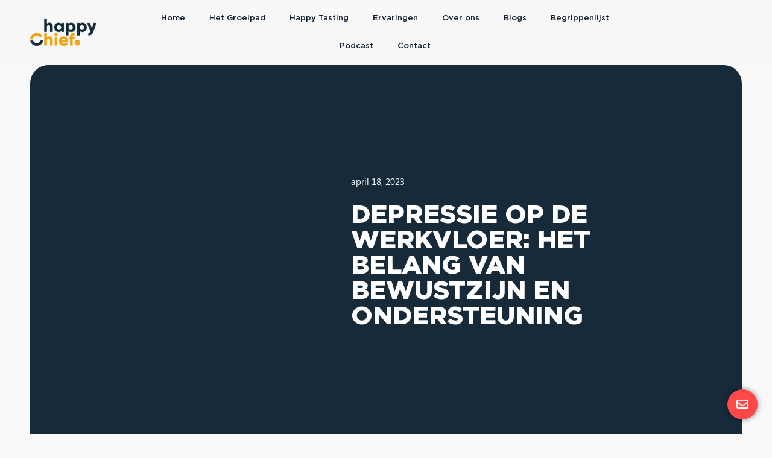

--- FILE ---
content_type: text/html; charset=UTF-8
request_url: https://happychiefandco.nl/depressie-op-de-werkvloer-het-belang-van-bewustzijn-en-ondersteuning/
body_size: 66808
content:
<!doctype html>
<html lang="nl-NL">
<head><meta charset="UTF-8"><script>if(navigator.userAgent.match(/MSIE|Internet Explorer/i)||navigator.userAgent.match(/Trident\/7\..*?rv:11/i)){var href=document.location.href;if(!href.match(/[?&]nowprocket/)){if(href.indexOf("?")==-1){if(href.indexOf("#")==-1){document.location.href=href+"?nowprocket=1"}else{document.location.href=href.replace("#","?nowprocket=1#")}}else{if(href.indexOf("#")==-1){document.location.href=href+"&nowprocket=1"}else{document.location.href=href.replace("#","&nowprocket=1#")}}}}</script><script>(()=>{class RocketLazyLoadScripts{constructor(){this.v="2.0.4",this.userEvents=["keydown","keyup","mousedown","mouseup","mousemove","mouseover","mouseout","touchmove","touchstart","touchend","touchcancel","wheel","click","dblclick","input"],this.attributeEvents=["onblur","onclick","oncontextmenu","ondblclick","onfocus","onmousedown","onmouseenter","onmouseleave","onmousemove","onmouseout","onmouseover","onmouseup","onmousewheel","onscroll","onsubmit"]}async t(){this.i(),this.o(),/iP(ad|hone)/.test(navigator.userAgent)&&this.h(),this.u(),this.l(this),this.m(),this.k(this),this.p(this),this._(),await Promise.all([this.R(),this.L()]),this.lastBreath=Date.now(),this.S(this),this.P(),this.D(),this.O(),this.M(),await this.C(this.delayedScripts.normal),await this.C(this.delayedScripts.defer),await this.C(this.delayedScripts.async),await this.T(),await this.F(),await this.j(),await this.A(),window.dispatchEvent(new Event("rocket-allScriptsLoaded")),this.everythingLoaded=!0,this.lastTouchEnd&&await new Promise(t=>setTimeout(t,500-Date.now()+this.lastTouchEnd)),this.I(),this.H(),this.U(),this.W()}i(){this.CSPIssue=sessionStorage.getItem("rocketCSPIssue"),document.addEventListener("securitypolicyviolation",t=>{this.CSPIssue||"script-src-elem"!==t.violatedDirective||"data"!==t.blockedURI||(this.CSPIssue=!0,sessionStorage.setItem("rocketCSPIssue",!0))},{isRocket:!0})}o(){window.addEventListener("pageshow",t=>{this.persisted=t.persisted,this.realWindowLoadedFired=!0},{isRocket:!0}),window.addEventListener("pagehide",()=>{this.onFirstUserAction=null},{isRocket:!0})}h(){let t;function e(e){t=e}window.addEventListener("touchstart",e,{isRocket:!0}),window.addEventListener("touchend",function i(o){o.changedTouches[0]&&t.changedTouches[0]&&Math.abs(o.changedTouches[0].pageX-t.changedTouches[0].pageX)<10&&Math.abs(o.changedTouches[0].pageY-t.changedTouches[0].pageY)<10&&o.timeStamp-t.timeStamp<200&&(window.removeEventListener("touchstart",e,{isRocket:!0}),window.removeEventListener("touchend",i,{isRocket:!0}),"INPUT"===o.target.tagName&&"text"===o.target.type||(o.target.dispatchEvent(new TouchEvent("touchend",{target:o.target,bubbles:!0})),o.target.dispatchEvent(new MouseEvent("mouseover",{target:o.target,bubbles:!0})),o.target.dispatchEvent(new PointerEvent("click",{target:o.target,bubbles:!0,cancelable:!0,detail:1,clientX:o.changedTouches[0].clientX,clientY:o.changedTouches[0].clientY})),event.preventDefault()))},{isRocket:!0})}q(t){this.userActionTriggered||("mousemove"!==t.type||this.firstMousemoveIgnored?"keyup"===t.type||"mouseover"===t.type||"mouseout"===t.type||(this.userActionTriggered=!0,this.onFirstUserAction&&this.onFirstUserAction()):this.firstMousemoveIgnored=!0),"click"===t.type&&t.preventDefault(),t.stopPropagation(),t.stopImmediatePropagation(),"touchstart"===this.lastEvent&&"touchend"===t.type&&(this.lastTouchEnd=Date.now()),"click"===t.type&&(this.lastTouchEnd=0),this.lastEvent=t.type,t.composedPath&&t.composedPath()[0].getRootNode()instanceof ShadowRoot&&(t.rocketTarget=t.composedPath()[0]),this.savedUserEvents.push(t)}u(){this.savedUserEvents=[],this.userEventHandler=this.q.bind(this),this.userEvents.forEach(t=>window.addEventListener(t,this.userEventHandler,{passive:!1,isRocket:!0})),document.addEventListener("visibilitychange",this.userEventHandler,{isRocket:!0})}U(){this.userEvents.forEach(t=>window.removeEventListener(t,this.userEventHandler,{passive:!1,isRocket:!0})),document.removeEventListener("visibilitychange",this.userEventHandler,{isRocket:!0}),this.savedUserEvents.forEach(t=>{(t.rocketTarget||t.target).dispatchEvent(new window[t.constructor.name](t.type,t))})}m(){const t="return false",e=Array.from(this.attributeEvents,t=>"data-rocket-"+t),i="["+this.attributeEvents.join("],[")+"]",o="[data-rocket-"+this.attributeEvents.join("],[data-rocket-")+"]",s=(e,i,o)=>{o&&o!==t&&(e.setAttribute("data-rocket-"+i,o),e["rocket"+i]=new Function("event",o),e.setAttribute(i,t))};new MutationObserver(t=>{for(const n of t)"attributes"===n.type&&(n.attributeName.startsWith("data-rocket-")||this.everythingLoaded?n.attributeName.startsWith("data-rocket-")&&this.everythingLoaded&&this.N(n.target,n.attributeName.substring(12)):s(n.target,n.attributeName,n.target.getAttribute(n.attributeName))),"childList"===n.type&&n.addedNodes.forEach(t=>{if(t.nodeType===Node.ELEMENT_NODE)if(this.everythingLoaded)for(const i of[t,...t.querySelectorAll(o)])for(const t of i.getAttributeNames())e.includes(t)&&this.N(i,t.substring(12));else for(const e of[t,...t.querySelectorAll(i)])for(const t of e.getAttributeNames())this.attributeEvents.includes(t)&&s(e,t,e.getAttribute(t))})}).observe(document,{subtree:!0,childList:!0,attributeFilter:[...this.attributeEvents,...e]})}I(){this.attributeEvents.forEach(t=>{document.querySelectorAll("[data-rocket-"+t+"]").forEach(e=>{this.N(e,t)})})}N(t,e){const i=t.getAttribute("data-rocket-"+e);i&&(t.setAttribute(e,i),t.removeAttribute("data-rocket-"+e))}k(t){Object.defineProperty(HTMLElement.prototype,"onclick",{get(){return this.rocketonclick||null},set(e){this.rocketonclick=e,this.setAttribute(t.everythingLoaded?"onclick":"data-rocket-onclick","this.rocketonclick(event)")}})}S(t){function e(e,i){let o=e[i];e[i]=null,Object.defineProperty(e,i,{get:()=>o,set(s){t.everythingLoaded?o=s:e["rocket"+i]=o=s}})}e(document,"onreadystatechange"),e(window,"onload"),e(window,"onpageshow");try{Object.defineProperty(document,"readyState",{get:()=>t.rocketReadyState,set(e){t.rocketReadyState=e},configurable:!0}),document.readyState="loading"}catch(t){console.log("WPRocket DJE readyState conflict, bypassing")}}l(t){this.originalAddEventListener=EventTarget.prototype.addEventListener,this.originalRemoveEventListener=EventTarget.prototype.removeEventListener,this.savedEventListeners=[],EventTarget.prototype.addEventListener=function(e,i,o){o&&o.isRocket||!t.B(e,this)&&!t.userEvents.includes(e)||t.B(e,this)&&!t.userActionTriggered||e.startsWith("rocket-")||t.everythingLoaded?t.originalAddEventListener.call(this,e,i,o):(t.savedEventListeners.push({target:this,remove:!1,type:e,func:i,options:o}),"mouseenter"!==e&&"mouseleave"!==e||t.originalAddEventListener.call(this,e,t.savedUserEvents.push,o))},EventTarget.prototype.removeEventListener=function(e,i,o){o&&o.isRocket||!t.B(e,this)&&!t.userEvents.includes(e)||t.B(e,this)&&!t.userActionTriggered||e.startsWith("rocket-")||t.everythingLoaded?t.originalRemoveEventListener.call(this,e,i,o):t.savedEventListeners.push({target:this,remove:!0,type:e,func:i,options:o})}}J(t,e){this.savedEventListeners=this.savedEventListeners.filter(i=>{let o=i.type,s=i.target||window;return e!==o||t!==s||(this.B(o,s)&&(i.type="rocket-"+o),this.$(i),!1)})}H(){EventTarget.prototype.addEventListener=this.originalAddEventListener,EventTarget.prototype.removeEventListener=this.originalRemoveEventListener,this.savedEventListeners.forEach(t=>this.$(t))}$(t){t.remove?this.originalRemoveEventListener.call(t.target,t.type,t.func,t.options):this.originalAddEventListener.call(t.target,t.type,t.func,t.options)}p(t){let e;function i(e){return t.everythingLoaded?e:e.split(" ").map(t=>"load"===t||t.startsWith("load.")?"rocket-jquery-load":t).join(" ")}function o(o){function s(e){const s=o.fn[e];o.fn[e]=o.fn.init.prototype[e]=function(){return this[0]===window&&t.userActionTriggered&&("string"==typeof arguments[0]||arguments[0]instanceof String?arguments[0]=i(arguments[0]):"object"==typeof arguments[0]&&Object.keys(arguments[0]).forEach(t=>{const e=arguments[0][t];delete arguments[0][t],arguments[0][i(t)]=e})),s.apply(this,arguments),this}}if(o&&o.fn&&!t.allJQueries.includes(o)){const e={DOMContentLoaded:[],"rocket-DOMContentLoaded":[]};for(const t in e)document.addEventListener(t,()=>{e[t].forEach(t=>t())},{isRocket:!0});o.fn.ready=o.fn.init.prototype.ready=function(i){function s(){parseInt(o.fn.jquery)>2?setTimeout(()=>i.bind(document)(o)):i.bind(document)(o)}return"function"==typeof i&&(t.realDomReadyFired?!t.userActionTriggered||t.fauxDomReadyFired?s():e["rocket-DOMContentLoaded"].push(s):e.DOMContentLoaded.push(s)),o([])},s("on"),s("one"),s("off"),t.allJQueries.push(o)}e=o}t.allJQueries=[],o(window.jQuery),Object.defineProperty(window,"jQuery",{get:()=>e,set(t){o(t)}})}P(){const t=new Map;document.write=document.writeln=function(e){const i=document.currentScript,o=document.createRange(),s=i.parentElement;let n=t.get(i);void 0===n&&(n=i.nextSibling,t.set(i,n));const c=document.createDocumentFragment();o.setStart(c,0),c.appendChild(o.createContextualFragment(e)),s.insertBefore(c,n)}}async R(){return new Promise(t=>{this.userActionTriggered?t():this.onFirstUserAction=t})}async L(){return new Promise(t=>{document.addEventListener("DOMContentLoaded",()=>{this.realDomReadyFired=!0,t()},{isRocket:!0})})}async j(){return this.realWindowLoadedFired?Promise.resolve():new Promise(t=>{window.addEventListener("load",t,{isRocket:!0})})}M(){this.pendingScripts=[];this.scriptsMutationObserver=new MutationObserver(t=>{for(const e of t)e.addedNodes.forEach(t=>{"SCRIPT"!==t.tagName||t.noModule||t.isWPRocket||this.pendingScripts.push({script:t,promise:new Promise(e=>{const i=()=>{const i=this.pendingScripts.findIndex(e=>e.script===t);i>=0&&this.pendingScripts.splice(i,1),e()};t.addEventListener("load",i,{isRocket:!0}),t.addEventListener("error",i,{isRocket:!0}),setTimeout(i,1e3)})})})}),this.scriptsMutationObserver.observe(document,{childList:!0,subtree:!0})}async F(){await this.X(),this.pendingScripts.length?(await this.pendingScripts[0].promise,await this.F()):this.scriptsMutationObserver.disconnect()}D(){this.delayedScripts={normal:[],async:[],defer:[]},document.querySelectorAll("script[type$=rocketlazyloadscript]").forEach(t=>{t.hasAttribute("data-rocket-src")?t.hasAttribute("async")&&!1!==t.async?this.delayedScripts.async.push(t):t.hasAttribute("defer")&&!1!==t.defer||"module"===t.getAttribute("data-rocket-type")?this.delayedScripts.defer.push(t):this.delayedScripts.normal.push(t):this.delayedScripts.normal.push(t)})}async _(){await this.L();let t=[];document.querySelectorAll("script[type$=rocketlazyloadscript][data-rocket-src]").forEach(e=>{let i=e.getAttribute("data-rocket-src");if(i&&!i.startsWith("data:")){i.startsWith("//")&&(i=location.protocol+i);try{const o=new URL(i).origin;o!==location.origin&&t.push({src:o,crossOrigin:e.crossOrigin||"module"===e.getAttribute("data-rocket-type")})}catch(t){}}}),t=[...new Map(t.map(t=>[JSON.stringify(t),t])).values()],this.Y(t,"preconnect")}async G(t){if(await this.K(),!0!==t.noModule||!("noModule"in HTMLScriptElement.prototype))return new Promise(e=>{let i;function o(){(i||t).setAttribute("data-rocket-status","executed"),e()}try{if(navigator.userAgent.includes("Firefox/")||""===navigator.vendor||this.CSPIssue)i=document.createElement("script"),[...t.attributes].forEach(t=>{let e=t.nodeName;"type"!==e&&("data-rocket-type"===e&&(e="type"),"data-rocket-src"===e&&(e="src"),i.setAttribute(e,t.nodeValue))}),t.text&&(i.text=t.text),t.nonce&&(i.nonce=t.nonce),i.hasAttribute("src")?(i.addEventListener("load",o,{isRocket:!0}),i.addEventListener("error",()=>{i.setAttribute("data-rocket-status","failed-network"),e()},{isRocket:!0}),setTimeout(()=>{i.isConnected||e()},1)):(i.text=t.text,o()),i.isWPRocket=!0,t.parentNode.replaceChild(i,t);else{const i=t.getAttribute("data-rocket-type"),s=t.getAttribute("data-rocket-src");i?(t.type=i,t.removeAttribute("data-rocket-type")):t.removeAttribute("type"),t.addEventListener("load",o,{isRocket:!0}),t.addEventListener("error",i=>{this.CSPIssue&&i.target.src.startsWith("data:")?(console.log("WPRocket: CSP fallback activated"),t.removeAttribute("src"),this.G(t).then(e)):(t.setAttribute("data-rocket-status","failed-network"),e())},{isRocket:!0}),s?(t.fetchPriority="high",t.removeAttribute("data-rocket-src"),t.src=s):t.src="data:text/javascript;base64,"+window.btoa(unescape(encodeURIComponent(t.text)))}}catch(i){t.setAttribute("data-rocket-status","failed-transform"),e()}});t.setAttribute("data-rocket-status","skipped")}async C(t){const e=t.shift();return e?(e.isConnected&&await this.G(e),this.C(t)):Promise.resolve()}O(){this.Y([...this.delayedScripts.normal,...this.delayedScripts.defer,...this.delayedScripts.async],"preload")}Y(t,e){this.trash=this.trash||[];let i=!0;var o=document.createDocumentFragment();t.forEach(t=>{const s=t.getAttribute&&t.getAttribute("data-rocket-src")||t.src;if(s&&!s.startsWith("data:")){const n=document.createElement("link");n.href=s,n.rel=e,"preconnect"!==e&&(n.as="script",n.fetchPriority=i?"high":"low"),t.getAttribute&&"module"===t.getAttribute("data-rocket-type")&&(n.crossOrigin=!0),t.crossOrigin&&(n.crossOrigin=t.crossOrigin),t.integrity&&(n.integrity=t.integrity),t.nonce&&(n.nonce=t.nonce),o.appendChild(n),this.trash.push(n),i=!1}}),document.head.appendChild(o)}W(){this.trash.forEach(t=>t.remove())}async T(){try{document.readyState="interactive"}catch(t){}this.fauxDomReadyFired=!0;try{await this.K(),this.J(document,"readystatechange"),document.dispatchEvent(new Event("rocket-readystatechange")),await this.K(),document.rocketonreadystatechange&&document.rocketonreadystatechange(),await this.K(),this.J(document,"DOMContentLoaded"),document.dispatchEvent(new Event("rocket-DOMContentLoaded")),await this.K(),this.J(window,"DOMContentLoaded"),window.dispatchEvent(new Event("rocket-DOMContentLoaded"))}catch(t){console.error(t)}}async A(){try{document.readyState="complete"}catch(t){}try{await this.K(),this.J(document,"readystatechange"),document.dispatchEvent(new Event("rocket-readystatechange")),await this.K(),document.rocketonreadystatechange&&document.rocketonreadystatechange(),await this.K(),this.J(window,"load"),window.dispatchEvent(new Event("rocket-load")),await this.K(),window.rocketonload&&window.rocketonload(),await this.K(),this.allJQueries.forEach(t=>t(window).trigger("rocket-jquery-load")),await this.K(),this.J(window,"pageshow");const t=new Event("rocket-pageshow");t.persisted=this.persisted,window.dispatchEvent(t),await this.K(),window.rocketonpageshow&&window.rocketonpageshow({persisted:this.persisted})}catch(t){console.error(t)}}async K(){Date.now()-this.lastBreath>45&&(await this.X(),this.lastBreath=Date.now())}async X(){return document.hidden?new Promise(t=>setTimeout(t)):new Promise(t=>requestAnimationFrame(t))}B(t,e){return e===document&&"readystatechange"===t||(e===document&&"DOMContentLoaded"===t||(e===window&&"DOMContentLoaded"===t||(e===window&&"load"===t||e===window&&"pageshow"===t)))}static run(){(new RocketLazyLoadScripts).t()}}RocketLazyLoadScripts.run()})();</script>
	
	<meta name="viewport" content="width=device-width, initial-scale=1">
	<link rel="profile" href="https://gmpg.org/xfn/11">
	<meta name='robots' content='index, follow, max-image-preview:large, max-snippet:-1, max-video-preview:-1' />

	<!-- This site is optimized with the Yoast SEO Premium plugin v24.0 (Yoast SEO v26.6) - https://yoast.com/wordpress/plugins/seo/ -->
	<title>Depressie op de Werkvloer: Het Belang van Bewustzijn en Ondersteuning - Happy Chief</title>
<style id="wpr-usedcss">img:is([sizes=auto i],[sizes^="auto," i]){contain-intrinsic-size:3000px 1500px}img.emoji{display:inline!important;border:none!important;box-shadow:none!important;height:1em!important;width:1em!important;margin:0 .07em!important;vertical-align:-.1em!important;background:0 0!important;padding:0!important}:where(.wp-block-button__link){border-radius:9999px;box-shadow:none;padding:calc(.667em + 2px) calc(1.333em + 2px);text-decoration:none}:root :where(.wp-block-button .wp-block-button__link.is-style-outline),:root :where(.wp-block-button.is-style-outline>.wp-block-button__link){border:2px solid;padding:.667em 1.333em}:root :where(.wp-block-button .wp-block-button__link.is-style-outline:not(.has-text-color)),:root :where(.wp-block-button.is-style-outline>.wp-block-button__link:not(.has-text-color)){color:currentColor}:root :where(.wp-block-button .wp-block-button__link.is-style-outline:not(.has-background)),:root :where(.wp-block-button.is-style-outline>.wp-block-button__link:not(.has-background)){background-color:initial;background-image:none}:where(.wp-block-calendar table:not(.has-background) th){background:#ddd}:where(.wp-block-columns){margin-bottom:1.75em}:where(.wp-block-columns.has-background){padding:1.25em 2.375em}:where(.wp-block-post-comments input[type=submit]){border:none}:where(.wp-block-cover-image:not(.has-text-color)),:where(.wp-block-cover:not(.has-text-color)){color:#fff}:where(.wp-block-cover-image.is-light:not(.has-text-color)),:where(.wp-block-cover.is-light:not(.has-text-color)){color:#000}:root :where(.wp-block-cover h1:not(.has-text-color)),:root :where(.wp-block-cover h2:not(.has-text-color)),:root :where(.wp-block-cover h3:not(.has-text-color)),:root :where(.wp-block-cover h4:not(.has-text-color)),:root :where(.wp-block-cover h5:not(.has-text-color)),:root :where(.wp-block-cover h6:not(.has-text-color)),:root :where(.wp-block-cover p:not(.has-text-color)){color:inherit}:where(.wp-block-file){margin-bottom:1.5em}:where(.wp-block-file__button){border-radius:2em;display:inline-block;padding:.5em 1em}:where(.wp-block-file__button):is(a):active,:where(.wp-block-file__button):is(a):focus,:where(.wp-block-file__button):is(a):hover,:where(.wp-block-file__button):is(a):visited{box-shadow:none;color:#fff;opacity:.85;text-decoration:none}:where(.wp-block-group.wp-block-group-is-layout-constrained){position:relative}:root :where(.wp-block-image.is-style-rounded img,.wp-block-image .is-style-rounded img){border-radius:9999px}:where(.wp-block-latest-comments:not([style*=line-height] .wp-block-latest-comments__comment)){line-height:1.1}:where(.wp-block-latest-comments:not([style*=line-height] .wp-block-latest-comments__comment-excerpt p)){line-height:1.8}:root :where(.wp-block-latest-posts.is-grid){padding:0}:root :where(.wp-block-latest-posts.wp-block-latest-posts__list){padding-left:0}ul{box-sizing:border-box}:root :where(.wp-block-list.has-background){padding:1.25em 2.375em}:where(.wp-block-navigation.has-background .wp-block-navigation-item a:not(.wp-element-button)),:where(.wp-block-navigation.has-background .wp-block-navigation-submenu a:not(.wp-element-button)){padding:.5em 1em}:where(.wp-block-navigation .wp-block-navigation__submenu-container .wp-block-navigation-item a:not(.wp-element-button)),:where(.wp-block-navigation .wp-block-navigation__submenu-container .wp-block-navigation-submenu a:not(.wp-element-button)),:where(.wp-block-navigation .wp-block-navigation__submenu-container .wp-block-navigation-submenu button.wp-block-navigation-item__content),:where(.wp-block-navigation .wp-block-navigation__submenu-container .wp-block-pages-list__item button.wp-block-navigation-item__content){padding:.5em 1em}:root :where(p.has-background){padding:1.25em 2.375em}:where(p.has-text-color:not(.has-link-color)) a{color:inherit}:where(.wp-block-post-comments-form) input:not([type=submit]),:where(.wp-block-post-comments-form) textarea{border:1px solid #949494;font-family:inherit;font-size:1em}:where(.wp-block-post-comments-form) input:where(:not([type=submit]):not([type=checkbox])),:where(.wp-block-post-comments-form) textarea{padding:calc(.667em + 2px)}:where(.wp-block-post-excerpt){box-sizing:border-box;margin-bottom:var(--wp--style--block-gap);margin-top:var(--wp--style--block-gap)}:where(.wp-block-preformatted.has-background){padding:1.25em 2.375em}:where(.wp-block-search__button){border:1px solid #ccc;padding:6px 10px}:where(.wp-block-search__input){font-family:inherit;font-size:inherit;font-style:inherit;font-weight:inherit;letter-spacing:inherit;line-height:inherit;text-transform:inherit}:where(.wp-block-search__button-inside .wp-block-search__inside-wrapper){border:1px solid #949494;box-sizing:border-box;padding:4px}:where(.wp-block-search__button-inside .wp-block-search__inside-wrapper) .wp-block-search__input{border:none;border-radius:0;padding:0 4px}:where(.wp-block-search__button-inside .wp-block-search__inside-wrapper) .wp-block-search__input:focus{outline:0}:where(.wp-block-search__button-inside .wp-block-search__inside-wrapper) :where(.wp-block-search__button){padding:4px 8px}:root :where(.wp-block-separator.is-style-dots){height:auto;line-height:1;text-align:center}:root :where(.wp-block-separator.is-style-dots):before{color:currentColor;content:"···";font-family:serif;font-size:1.5em;letter-spacing:2em;padding-left:2em}:root :where(.wp-block-site-logo.is-style-rounded){border-radius:9999px}:where(.wp-block-social-links:not(.is-style-logos-only)) .wp-social-link{background-color:#f0f0f0;color:#444}:where(.wp-block-social-links:not(.is-style-logos-only)) .wp-social-link-amazon{background-color:#f90;color:#fff}:where(.wp-block-social-links:not(.is-style-logos-only)) .wp-social-link-bandcamp{background-color:#1ea0c3;color:#fff}:where(.wp-block-social-links:not(.is-style-logos-only)) .wp-social-link-behance{background-color:#0757fe;color:#fff}:where(.wp-block-social-links:not(.is-style-logos-only)) .wp-social-link-bluesky{background-color:#0a7aff;color:#fff}:where(.wp-block-social-links:not(.is-style-logos-only)) .wp-social-link-codepen{background-color:#1e1f26;color:#fff}:where(.wp-block-social-links:not(.is-style-logos-only)) .wp-social-link-deviantart{background-color:#02e49b;color:#fff}:where(.wp-block-social-links:not(.is-style-logos-only)) .wp-social-link-dribbble{background-color:#e94c89;color:#fff}:where(.wp-block-social-links:not(.is-style-logos-only)) .wp-social-link-dropbox{background-color:#4280ff;color:#fff}:where(.wp-block-social-links:not(.is-style-logos-only)) .wp-social-link-etsy{background-color:#f45800;color:#fff}:where(.wp-block-social-links:not(.is-style-logos-only)) .wp-social-link-facebook{background-color:#0866ff;color:#fff}:where(.wp-block-social-links:not(.is-style-logos-only)) .wp-social-link-fivehundredpx{background-color:#000;color:#fff}:where(.wp-block-social-links:not(.is-style-logos-only)) .wp-social-link-flickr{background-color:#0461dd;color:#fff}:where(.wp-block-social-links:not(.is-style-logos-only)) .wp-social-link-foursquare{background-color:#e65678;color:#fff}:where(.wp-block-social-links:not(.is-style-logos-only)) .wp-social-link-github{background-color:#24292d;color:#fff}:where(.wp-block-social-links:not(.is-style-logos-only)) .wp-social-link-goodreads{background-color:#eceadd;color:#382110}:where(.wp-block-social-links:not(.is-style-logos-only)) .wp-social-link-google{background-color:#ea4434;color:#fff}:where(.wp-block-social-links:not(.is-style-logos-only)) .wp-social-link-gravatar{background-color:#1d4fc4;color:#fff}:where(.wp-block-social-links:not(.is-style-logos-only)) .wp-social-link-instagram{background-color:#f00075;color:#fff}:where(.wp-block-social-links:not(.is-style-logos-only)) .wp-social-link-lastfm{background-color:#e21b24;color:#fff}:where(.wp-block-social-links:not(.is-style-logos-only)) .wp-social-link-linkedin{background-color:#0d66c2;color:#fff}:where(.wp-block-social-links:not(.is-style-logos-only)) .wp-social-link-mastodon{background-color:#3288d4;color:#fff}:where(.wp-block-social-links:not(.is-style-logos-only)) .wp-social-link-medium{background-color:#000;color:#fff}:where(.wp-block-social-links:not(.is-style-logos-only)) .wp-social-link-meetup{background-color:#f6405f;color:#fff}:where(.wp-block-social-links:not(.is-style-logos-only)) .wp-social-link-patreon{background-color:#000;color:#fff}:where(.wp-block-social-links:not(.is-style-logos-only)) .wp-social-link-pinterest{background-color:#e60122;color:#fff}:where(.wp-block-social-links:not(.is-style-logos-only)) .wp-social-link-pocket{background-color:#ef4155;color:#fff}:where(.wp-block-social-links:not(.is-style-logos-only)) .wp-social-link-reddit{background-color:#ff4500;color:#fff}:where(.wp-block-social-links:not(.is-style-logos-only)) .wp-social-link-skype{background-color:#0478d7;color:#fff}:where(.wp-block-social-links:not(.is-style-logos-only)) .wp-social-link-snapchat{background-color:#fefc00;color:#fff;stroke:#000}:where(.wp-block-social-links:not(.is-style-logos-only)) .wp-social-link-soundcloud{background-color:#ff5600;color:#fff}:where(.wp-block-social-links:not(.is-style-logos-only)) .wp-social-link-spotify{background-color:#1bd760;color:#fff}:where(.wp-block-social-links:not(.is-style-logos-only)) .wp-social-link-telegram{background-color:#2aabee;color:#fff}:where(.wp-block-social-links:not(.is-style-logos-only)) .wp-social-link-threads{background-color:#000;color:#fff}:where(.wp-block-social-links:not(.is-style-logos-only)) .wp-social-link-tiktok{background-color:#000;color:#fff}:where(.wp-block-social-links:not(.is-style-logos-only)) .wp-social-link-tumblr{background-color:#011835;color:#fff}:where(.wp-block-social-links:not(.is-style-logos-only)) .wp-social-link-twitch{background-color:#6440a4;color:#fff}:where(.wp-block-social-links:not(.is-style-logos-only)) .wp-social-link-twitter{background-color:#1da1f2;color:#fff}:where(.wp-block-social-links:not(.is-style-logos-only)) .wp-social-link-vimeo{background-color:#1eb7ea;color:#fff}:where(.wp-block-social-links:not(.is-style-logos-only)) .wp-social-link-vk{background-color:#4680c2;color:#fff}:where(.wp-block-social-links:not(.is-style-logos-only)) .wp-social-link-wordpress{background-color:#3499cd;color:#fff}:where(.wp-block-social-links:not(.is-style-logos-only)) .wp-social-link-whatsapp{background-color:#25d366;color:#fff}:where(.wp-block-social-links:not(.is-style-logos-only)) .wp-social-link-x{background-color:#000;color:#fff}:where(.wp-block-social-links:not(.is-style-logos-only)) .wp-social-link-yelp{background-color:#d32422;color:#fff}:where(.wp-block-social-links:not(.is-style-logos-only)) .wp-social-link-youtube{background-color:red;color:#fff}:where(.wp-block-social-links.is-style-logos-only) .wp-social-link{background:0 0}:where(.wp-block-social-links.is-style-logos-only) .wp-social-link svg{height:1.25em;width:1.25em}:where(.wp-block-social-links.is-style-logos-only) .wp-social-link-amazon{color:#f90}:where(.wp-block-social-links.is-style-logos-only) .wp-social-link-bandcamp{color:#1ea0c3}:where(.wp-block-social-links.is-style-logos-only) .wp-social-link-behance{color:#0757fe}:where(.wp-block-social-links.is-style-logos-only) .wp-social-link-bluesky{color:#0a7aff}:where(.wp-block-social-links.is-style-logos-only) .wp-social-link-codepen{color:#1e1f26}:where(.wp-block-social-links.is-style-logos-only) .wp-social-link-deviantart{color:#02e49b}:where(.wp-block-social-links.is-style-logos-only) .wp-social-link-dribbble{color:#e94c89}:where(.wp-block-social-links.is-style-logos-only) .wp-social-link-dropbox{color:#4280ff}:where(.wp-block-social-links.is-style-logos-only) .wp-social-link-etsy{color:#f45800}:where(.wp-block-social-links.is-style-logos-only) .wp-social-link-facebook{color:#0866ff}:where(.wp-block-social-links.is-style-logos-only) .wp-social-link-fivehundredpx{color:#000}:where(.wp-block-social-links.is-style-logos-only) .wp-social-link-flickr{color:#0461dd}:where(.wp-block-social-links.is-style-logos-only) .wp-social-link-foursquare{color:#e65678}:where(.wp-block-social-links.is-style-logos-only) .wp-social-link-github{color:#24292d}:where(.wp-block-social-links.is-style-logos-only) .wp-social-link-goodreads{color:#382110}:where(.wp-block-social-links.is-style-logos-only) .wp-social-link-google{color:#ea4434}:where(.wp-block-social-links.is-style-logos-only) .wp-social-link-gravatar{color:#1d4fc4}:where(.wp-block-social-links.is-style-logos-only) .wp-social-link-instagram{color:#f00075}:where(.wp-block-social-links.is-style-logos-only) .wp-social-link-lastfm{color:#e21b24}:where(.wp-block-social-links.is-style-logos-only) .wp-social-link-linkedin{color:#0d66c2}:where(.wp-block-social-links.is-style-logos-only) .wp-social-link-mastodon{color:#3288d4}:where(.wp-block-social-links.is-style-logos-only) .wp-social-link-medium{color:#000}:where(.wp-block-social-links.is-style-logos-only) .wp-social-link-meetup{color:#f6405f}:where(.wp-block-social-links.is-style-logos-only) .wp-social-link-patreon{color:#000}:where(.wp-block-social-links.is-style-logos-only) .wp-social-link-pinterest{color:#e60122}:where(.wp-block-social-links.is-style-logos-only) .wp-social-link-pocket{color:#ef4155}:where(.wp-block-social-links.is-style-logos-only) .wp-social-link-reddit{color:#ff4500}:where(.wp-block-social-links.is-style-logos-only) .wp-social-link-skype{color:#0478d7}:where(.wp-block-social-links.is-style-logos-only) .wp-social-link-snapchat{color:#fff;stroke:#000}:where(.wp-block-social-links.is-style-logos-only) .wp-social-link-soundcloud{color:#ff5600}:where(.wp-block-social-links.is-style-logos-only) .wp-social-link-spotify{color:#1bd760}:where(.wp-block-social-links.is-style-logos-only) .wp-social-link-telegram{color:#2aabee}:where(.wp-block-social-links.is-style-logos-only) .wp-social-link-threads{color:#000}:where(.wp-block-social-links.is-style-logos-only) .wp-social-link-tiktok{color:#000}:where(.wp-block-social-links.is-style-logos-only) .wp-social-link-tumblr{color:#011835}:where(.wp-block-social-links.is-style-logos-only) .wp-social-link-twitch{color:#6440a4}:where(.wp-block-social-links.is-style-logos-only) .wp-social-link-twitter{color:#1da1f2}:where(.wp-block-social-links.is-style-logos-only) .wp-social-link-vimeo{color:#1eb7ea}:where(.wp-block-social-links.is-style-logos-only) .wp-social-link-vk{color:#4680c2}:where(.wp-block-social-links.is-style-logos-only) .wp-social-link-whatsapp{color:#25d366}:where(.wp-block-social-links.is-style-logos-only) .wp-social-link-wordpress{color:#3499cd}:where(.wp-block-social-links.is-style-logos-only) .wp-social-link-x{color:#000}:where(.wp-block-social-links.is-style-logos-only) .wp-social-link-yelp{color:#d32422}:where(.wp-block-social-links.is-style-logos-only) .wp-social-link-youtube{color:red}:root :where(.wp-block-social-links .wp-social-link a){padding:.25em}:root :where(.wp-block-social-links.is-style-logos-only .wp-social-link a){padding:0}:root :where(.wp-block-social-links.is-style-pill-shape .wp-social-link a){padding-left:.66667em;padding-right:.66667em}:root :where(.wp-block-tag-cloud.is-style-outline){display:flex;flex-wrap:wrap;gap:1ch}:root :where(.wp-block-tag-cloud.is-style-outline a){border:1px solid;font-size:unset!important;margin-right:0;padding:1ch 2ch;text-decoration:none!important}:root :where(.wp-block-table-of-contents){box-sizing:border-box}:where(.wp-block-term-description){box-sizing:border-box;margin-bottom:var(--wp--style--block-gap);margin-top:var(--wp--style--block-gap)}:where(pre.wp-block-verse){font-family:inherit}:root{--wp--preset--font-size--normal:16px;--wp--preset--font-size--huge:42px}.screen-reader-text{border:0;clip:rect(1px,1px,1px,1px);clip-path:inset(50%);height:1px;margin:-1px;overflow:hidden;padding:0;position:absolute;width:1px;word-wrap:normal!important}.screen-reader-text:focus{background-color:#ddd;clip:auto!important;clip-path:none;color:#444;display:block;font-size:1em;height:auto;left:5px;line-height:normal;padding:15px 23px 14px;text-decoration:none;top:5px;width:auto;z-index:100000}html :where(.has-border-color){border-style:solid}html :where([style*=border-top-color]){border-top-style:solid}html :where([style*=border-right-color]){border-right-style:solid}html :where([style*=border-bottom-color]){border-bottom-style:solid}html :where([style*=border-left-color]){border-left-style:solid}html :where([style*=border-width]){border-style:solid}html :where([style*=border-top-width]){border-top-style:solid}html :where([style*=border-right-width]){border-right-style:solid}html :where([style*=border-bottom-width]){border-bottom-style:solid}html :where([style*=border-left-width]){border-left-style:solid}html :where(img[class*=wp-image-]){height:auto;max-width:100%}:where(figure){margin:0 0 1em}html :where(.is-position-sticky){--wp-admin--admin-bar--position-offset:var(--wp-admin--admin-bar--height,0px)}:root{--wp--preset--aspect-ratio--square:1;--wp--preset--aspect-ratio--4-3:4/3;--wp--preset--aspect-ratio--3-4:3/4;--wp--preset--aspect-ratio--3-2:3/2;--wp--preset--aspect-ratio--2-3:2/3;--wp--preset--aspect-ratio--16-9:16/9;--wp--preset--aspect-ratio--9-16:9/16;--wp--preset--color--black:#000000;--wp--preset--color--cyan-bluish-gray:#abb8c3;--wp--preset--color--white:#ffffff;--wp--preset--color--pale-pink:#f78da7;--wp--preset--color--vivid-red:#cf2e2e;--wp--preset--color--luminous-vivid-orange:#ff6900;--wp--preset--color--luminous-vivid-amber:#fcb900;--wp--preset--color--light-green-cyan:#7bdcb5;--wp--preset--color--vivid-green-cyan:#00d084;--wp--preset--color--pale-cyan-blue:#8ed1fc;--wp--preset--color--vivid-cyan-blue:#0693e3;--wp--preset--color--vivid-purple:#9b51e0;--wp--preset--gradient--vivid-cyan-blue-to-vivid-purple:linear-gradient(135deg,rgba(6, 147, 227, 1) 0%,rgb(155, 81, 224) 100%);--wp--preset--gradient--light-green-cyan-to-vivid-green-cyan:linear-gradient(135deg,rgb(122, 220, 180) 0%,rgb(0, 208, 130) 100%);--wp--preset--gradient--luminous-vivid-amber-to-luminous-vivid-orange:linear-gradient(135deg,rgba(252, 185, 0, 1) 0%,rgba(255, 105, 0, 1) 100%);--wp--preset--gradient--luminous-vivid-orange-to-vivid-red:linear-gradient(135deg,rgba(255, 105, 0, 1) 0%,rgb(207, 46, 46) 100%);--wp--preset--gradient--very-light-gray-to-cyan-bluish-gray:linear-gradient(135deg,rgb(238, 238, 238) 0%,rgb(169, 184, 195) 100%);--wp--preset--gradient--cool-to-warm-spectrum:linear-gradient(135deg,rgb(74, 234, 220) 0%,rgb(151, 120, 209) 20%,rgb(207, 42, 186) 40%,rgb(238, 44, 130) 60%,rgb(251, 105, 98) 80%,rgb(254, 248, 76) 100%);--wp--preset--gradient--blush-light-purple:linear-gradient(135deg,rgb(255, 206, 236) 0%,rgb(152, 150, 240) 100%);--wp--preset--gradient--blush-bordeaux:linear-gradient(135deg,rgb(254, 205, 165) 0%,rgb(254, 45, 45) 50%,rgb(107, 0, 62) 100%);--wp--preset--gradient--luminous-dusk:linear-gradient(135deg,rgb(255, 203, 112) 0%,rgb(199, 81, 192) 50%,rgb(65, 88, 208) 100%);--wp--preset--gradient--pale-ocean:linear-gradient(135deg,rgb(255, 245, 203) 0%,rgb(182, 227, 212) 50%,rgb(51, 167, 181) 100%);--wp--preset--gradient--electric-grass:linear-gradient(135deg,rgb(202, 248, 128) 0%,rgb(113, 206, 126) 100%);--wp--preset--gradient--midnight:linear-gradient(135deg,rgb(2, 3, 129) 0%,rgb(40, 116, 252) 100%);--wp--preset--font-size--small:13px;--wp--preset--font-size--medium:20px;--wp--preset--font-size--large:36px;--wp--preset--font-size--x-large:42px;--wp--preset--spacing--20:0.44rem;--wp--preset--spacing--30:0.67rem;--wp--preset--spacing--40:1rem;--wp--preset--spacing--50:1.5rem;--wp--preset--spacing--60:2.25rem;--wp--preset--spacing--70:3.38rem;--wp--preset--spacing--80:5.06rem;--wp--preset--shadow--natural:6px 6px 9px rgba(0, 0, 0, .2);--wp--preset--shadow--deep:12px 12px 50px rgba(0, 0, 0, .4);--wp--preset--shadow--sharp:6px 6px 0px rgba(0, 0, 0, .2);--wp--preset--shadow--outlined:6px 6px 0px -3px rgba(255, 255, 255, 1),6px 6px rgba(0, 0, 0, 1);--wp--preset--shadow--crisp:6px 6px 0px rgba(0, 0, 0, 1)}:root{--wp--style--global--content-size:800px;--wp--style--global--wide-size:1200px}:where(body){margin:0}:where(.wp-site-blocks)>*{margin-block-start:24px;margin-block-end:0}:where(.wp-site-blocks)>:first-child{margin-block-start:0}:where(.wp-site-blocks)>:last-child{margin-block-end:0}:root{--wp--style--block-gap:24px}:root :where(.is-layout-flow)>:first-child{margin-block-start:0}:root :where(.is-layout-flow)>:last-child{margin-block-end:0}:root :where(.is-layout-flow)>*{margin-block-start:24px;margin-block-end:0}:root :where(.is-layout-constrained)>:first-child{margin-block-start:0}:root :where(.is-layout-constrained)>:last-child{margin-block-end:0}:root :where(.is-layout-constrained)>*{margin-block-start:24px;margin-block-end:0}:root :where(.is-layout-flex){gap:24px}:root :where(.is-layout-grid){gap:24px}body{padding-top:0;padding-right:0;padding-bottom:0;padding-left:0}a:where(:not(.wp-element-button)){text-decoration:underline}:root :where(.wp-element-button,.wp-block-button__link){background-color:#32373c;border-width:0;color:#fff;font-family:inherit;font-size:inherit;line-height:inherit;padding:calc(.667em + 2px) calc(1.333em + 2px);text-decoration:none}:root :where(.wp-block-pullquote){font-size:1.5em;line-height:1.6}#cookie-law-info-bar,.wt-cli-cookie-bar{box-sizing:border-box;font-size:10pt;margin:0 auto;padding:10px;position:absolute;text-align:center;width:100%;z-index:99999;box-shadow:rgba(0,0,0,.5) 0 5px 10px;display:none;left:0}#cookie-law-info-again{font-size:10pt;margin:0;padding:5px 10px;text-align:center;z-index:9999;cursor:pointer;box-shadow:#161616 2px 2px 5px 2px}#cookie-law-info-bar span{vertical-align:middle}.cli-plugin-button,.cli-plugin-button:visited{display:inline-block;padding:8px 16px;color:#fff;text-decoration:none;-moz-border-radius:4px;-webkit-border-radius:4px;position:relative;cursor:pointer;text-decoration:none}.cli-plugin-button:hover{background-color:#111;color:#fff;text-decoration:none}.cli-plugin-button,.cli-plugin-button:visited,.medium.cli-plugin-button,.medium.cli-plugin-button:visited{font-size:13px;font-weight:500;line-height:1}.green.cli-plugin-button,.green.cli-plugin-button:visited{background-color:#91bd09}.green.cli-plugin-button:hover{background-color:#749a02}.red.cli-plugin-button,.red.cli-plugin-button:visited{background-color:#e62727}.red.cli-plugin-button:hover{background-color:#cf2525}.orange.cli-plugin-button,.orange.cli-plugin-button:visited{background-color:#ff5c00}.orange.cli-plugin-button:hover{background-color:#d45500}.cli-bar-popup{-moz-background-clip:padding;-webkit-background-clip:padding;background-clip:padding-box;-webkit-border-radius:30px;-moz-border-radius:30px;border-radius:30px;padding:20px}@media only screen and (max-width:768px){.cli-settings-mobile:hover{box-shadow:none!important}.cli-plugin-button{margin:10px}}@media only screen and (max-width:567px){.cli-switch .cli-slider:after{display:none}.cli-tab-header a.cli-nav-link{font-size:12px}.cli-modal .cli-modal-close{right:-10px;top:-15px}}.wt-cli-iframe-placeholder{background-image:var(--wpr-bg-03092f14-d994-4612-af7d-f06e846c3b13);background-size:80px;max-width:100%;max-height:100%;background-position:center;background-repeat:no-repeat;background-color:#b2b0b059;position:relative;display:flex;align-items:flex-end;justify-content:center}.wt-cli-iframe-placeholder .wt-cli-inner-text{width:100%;text-align:center;padding:1rem;border-radius:400px}.wt-cli-cookie-bar-container{display:none}.wt-cli-necessary-checkbox{display:none!important}.cli-container-fluid{padding-right:15px;padding-left:15px;margin-right:auto;margin-left:auto}.cli-row{display:-ms-flexbox;display:flex;-ms-flex-wrap:wrap;flex-wrap:wrap;margin-right:-15px;margin-left:-15px}.cli-align-items-stretch{-ms-flex-align:stretch!important;align-items:stretch!important}.cli-px-0{padding-left:0;padding-right:0}.cli-btn{cursor:pointer;font-size:14px;display:inline-block;font-weight:400;text-align:center;white-space:nowrap;vertical-align:middle;-webkit-user-select:none;-moz-user-select:none;-ms-user-select:none;user-select:none;border:1px solid transparent;padding:.5rem 1.25rem;line-height:1;border-radius:.25rem;transition:all .15s ease-in-out}.cli-btn:hover{opacity:.8}.cli-btn:focus{outline:0}.cli-modal-backdrop.cli-show{opacity:.8}.cli-modal-open{overflow:hidden}.cli-barmodal-open{overflow:hidden}.cli-modal-open .cli-modal{overflow-x:hidden;overflow-y:auto}.cli-modal.cli-fade .cli-modal-dialog{transition:-webkit-transform .3s ease-out;transition:transform .3s ease-out;transition:transform .3s ease-out,-webkit-transform .3s ease-out;-webkit-transform:translate(0,-25%);transform:translate(0,-25%)}.cli-modal.cli-show .cli-modal-dialog{-webkit-transform:translate(0,0);transform:translate(0,0)}.cli-modal-backdrop{position:fixed;top:0;right:0;bottom:0;left:0;z-index:1040;background-color:#000;-webkit-transform:scale(0);transform:scale(0);transition:opacity ease-in-out .5s}.cli-modal-backdrop.cli-fade{opacity:0}.cli-modal-backdrop.cli-show{opacity:.5;-webkit-transform:scale(1);transform:scale(1)}.cli-modal{position:fixed;top:0;right:0;bottom:0;left:0;z-index:99999;-webkit-transform:scale(0);transform:scale(0);overflow:hidden;outline:0;visibility:hidden}.cli-modal.cli-show{visibility:visible}.cli-modal a{text-decoration:none}.cli-modal .cli-modal-dialog{position:relative;width:auto;margin:.5rem;pointer-events:none;font-family:inherit;font-size:1rem;font-weight:400;line-height:1.5;color:#212529;text-align:left;display:-ms-flexbox;display:flex;-ms-flex-align:center;align-items:center;min-height:calc(100% - (.5rem * 2))}@media (min-width:576px){.cli-modal .cli-modal-dialog{max-width:500px;margin:1.75rem auto;min-height:calc(100% - (1.75rem * 2))}}.cli-modal-content{position:relative;display:-ms-flexbox;display:flex;-ms-flex-direction:column;flex-direction:column;width:100%;pointer-events:auto;background-clip:padding-box;border-radius:.2rem;box-sizing:border-box;outline:0}.cli-modal-footer{position:relative}.cli-modal .cli-modal-close:focus{outline:0}.cli-switch{display:inline-block;position:relative;min-height:1px;padding-left:38px;font-size:14px;width:auto}.cli-switch input[type=checkbox]{display:block;margin:0;width:0;position:absolute!important;left:0!important;opacity:0!important}.cli-switch .cli-slider{background-color:#e3e1e8;height:20px;width:38px;bottom:0;cursor:pointer;left:0;position:absolute;right:0;top:0;transition:.4s}.cli-switch .cli-slider:before{bottom:2px;content:"";height:15px;left:3px;position:absolute;transition:.4s;width:15px}.cli-switch input:checked+.cli-slider:before{transform:translateX(18px)}.cli-switch .cli-slider{border-radius:34px;font-size:0}.cli-switch .cli-slider:before{border-radius:50%}.cli-tab-content{width:100%;padding:5px 30px 5px 5px;box-sizing:border-box}@media (max-width:767px){.cli-tab-content{padding:30px 10px}}.cli-tab-content p{color:#343438;font-size:14px;margin-top:0}.cli-tab-content h4{font-size:20px;margin-bottom:1.5rem;margin-top:0;font-family:inherit;font-weight:500;line-height:1.2;color:inherit}#cookie-law-info-bar .cli-tab-content{background:0 0}#cookie-law-info-bar .cli-nav-link,#cookie-law-info-bar .cli-switch .cli-slider:after,#cookie-law-info-bar .cli-tab-container p,#cookie-law-info-bar span.cli-necessary-caption{color:inherit}#cookie-law-info-bar .cli-tab-header a:before{border-right:1px solid currentColor;border-bottom:1px solid currentColor}#cookie-law-info-bar .cli-row{margin-top:20px}.cli-wrapper{max-width:100%;float:none;margin:0 auto}#cookie-law-info-bar .cli-tab-content h4{margin-bottom:.5rem}#cookie-law-info-bar .cli-tab-container{display:none;text-align:left}.cli-tab-footer .cli-btn{padding:10px 15px;width:auto;text-decoration:none}.cli-tab-footer{width:100%;text-align:right;padding:20px 0}.cli-col-12{width:100%}.cli-tab-header{display:flex;justify-content:space-between}.cli-tab-header a:before{width:10px;height:2px;left:0;top:calc(50% - 1px)}.cli-tab-header a:after{width:2px;height:10px;left:4px;top:calc(50% - 5px);-webkit-transform:none;transform:none}.cli-tab-header a:before{width:7px;height:7px;border-right:1px solid #4a6e78;border-bottom:1px solid #4a6e78;content:" ";transform:rotate(-45deg);-webkit-transition:.2s ease-in-out;-moz-transition:.2s ease-in-out;transition:all .2s ease-in-out;margin-right:10px}.cli-tab-header a.cli-nav-link{position:relative;display:flex;align-items:center;font-size:14px;color:#000;text-decoration:none}.cli-tab-header.cli-tab-active .cli-nav-link:before{transform:rotate(45deg);-webkit-transition:.2s ease-in-out;-moz-transition:.2s ease-in-out;transition:all .2s ease-in-out}.cli-tab-header{border-radius:5px;padding:12px 15px;cursor:pointer;transition:background-color .2s ease-out .3s,color .2s ease-out 0s;background-color:#f2f2f2}.cli-modal .cli-modal-close{position:absolute;right:0;top:0;z-index:1;-webkit-appearance:none;width:40px;height:40px;padding:0;border-radius:50%;padding:10px;background:0 0;border:none}.cli-tab-container h4{font-family:inherit;font-size:16px;margin-bottom:15px;margin:10px 0}.cli-privacy-content-text,.cli-tab-container p{font-size:14px;line-height:1.4;margin-top:0;padding:0;color:#000}.cli-tab-content{display:none}.cli-tab-section .cli-tab-content{padding:10px 20px 5px}.cli-tab-section{margin-top:5px}@media (min-width:992px){.cli-modal .cli-modal-dialog{max-width:645px}}.cli-switch .cli-slider:after{content:attr(data-cli-disable);position:absolute;right:50px;font-size:12px;text-align:right;min-width:120px}.cli-switch input:checked+.cli-slider:after{content:attr(data-cli-enable)}a.cli-privacy-readmore{font-size:12px;margin-top:12px;display:inline-block;cursor:pointer;text-decoration:underline}.cli-privacy-overview{padding-bottom:12px}a.cli-privacy-readmore:before{content:attr(data-readmore-text)}.cli-collapsed a.cli-privacy-readmore:before{content:attr(data-readless-text)}.cli-collapsed .cli-privacy-content{transition:max-height .25s ease-in}.cli-privacy-content p{margin-bottom:0}.cli-modal-close svg{fill:#000}span.cli-necessary-caption{color:#000;font-size:12px}#cookie-law-info-bar .cli-privacy-overview{display:none}.cli-tab-container .cli-row{max-height:500px;overflow-y:auto}.cli-modal.cli-blowup.cli-out{z-index:-1}.cli-modal.cli-blowup{z-index:999999;-webkit-transform:scale(1);transform:scale(1)}.cli-modal.cli-blowup .cli-modal-dialog{animation:.5s cubic-bezier(.165,.84,.44,1) forwards blowUpModal}.cli-modal.cli-blowup.cli-out .cli-modal-dialog{animation:.5s cubic-bezier(.165,.84,.44,1) forwards blowUpModalTwo}@keyframes blowUpModal{0%{-webkit-transform:scale(0);transform:scale(0)}100%{-webkit-transform:scale(1);transform:scale(1)}}@keyframes blowUpModalTwo{0%{-webkit-transform:scale(1);transform:scale(1);opacity:1}50%{-webkit-transform:scale(.5);transform:scale(.5);opacity:0}100%{-webkit-transform:scale(0);transform:scale(0);opacity:0}}.cli-bar-container{float:none;margin:0 auto;justify-content:space-between;display:flex;align-items:center;flex-wrap:wrap}.cli-style-v2 a{cursor:pointer}.cli-style-v2 .cli-plugin-main-link{font-weight:inherit}.cli-style-v2{font-size:11pt;font-weight:400}#cookie-law-info-bar[data-cli-type=popup] .cli-bar-container,#cookie-law-info-bar[data-cli-type=widget] .cli-bar-container{display:block}.cli-bar-message{width:70%;text-align:left}#cookie-law-info-bar[data-cli-type=popup] .cli-bar-message,#cookie-law-info-bar[data-cli-type=widget] .cli-bar-message{width:100%}@media (max-width:985px){.cli-bar-message{width:100%}.cli-bar-container{justify-content:center}}#cookie-law-info-bar a{cursor:pointer}.wt-cli-category-widget-active .cli-necessary-caption,.wt-cli-category-widget-active .cli-switch,.wt-cli-category-widget-active .wt-cli-necessary-checkbox{display:none!important}.wt-cli-sr-only{display:none}.wt-cli-cookie-bar-container.wt-cli-hide-bar{display:none!important}.wt-cli-privacy-accept-btn{margin-left:10px}#cookie-law-info-again:focus,#wt-cli-cookie-banner-title:focus,.cli-plugin-main-link,.cli-privacy-readmore,.cli-switch .cli-slider,.cli-tab-content .cli-tab-pane:focus,.cli-tab-header a,.cli_action_button,.cli_settings_button:focus{outline:0}.cli-plugin-button:focus{outline:0;opacity:.7}.wt-cli-privacy-overview-actions{padding-bottom:0}.wt-cli-cookie-description{font-size:14px;line-height:1.4;margin-top:0;padding:0;color:#000}.cli-modal-content,.cli-tab-content{background-color:#fff}.cli-modal .cli-modal-dialog,.cli-privacy-content-text,.cli-tab-container p,a.cli-privacy-readmore{color:#000}.cli-tab-header{background-color:#f2f2f2}.cli-switch .cli-slider:after,.cli-tab-header,.cli-tab-header a.cli-nav-link,span.cli-necessary-caption{color:#000}.cli-switch .cli-slider:before{background-color:#fff}.cli-switch input:checked+.cli-slider:before{background-color:#fff}.cli-switch .cli-slider{background-color:#e3e1e8}.cli-switch input:checked+.cli-slider{background-color:#28a745}.cli-modal-close svg{fill:#000000}.cli-tab-footer .wt-cli-privacy-accept-btn{background-color:#00acad;color:#fff}.cli-tab-header a:before{border-right:1px solid #000;border-bottom:1px solid #000}html{line-height:1.15;-webkit-text-size-adjust:100%}*,:after,:before{box-sizing:border-box}body{margin:0;font-family:-apple-system,BlinkMacSystemFont,'Segoe UI',Roboto,'Helvetica Neue',Arial,'Noto Sans',sans-serif,'Apple Color Emoji','Segoe UI Emoji','Segoe UI Symbol','Noto Color Emoji';font-size:1rem;font-weight:400;line-height:1.5;color:#333;background-color:#fff;-webkit-font-smoothing:antialiased;-moz-osx-font-smoothing:grayscale}h1,h2,h3,h4,h6{margin-block-start:.5rem;margin-block-end:1rem;font-family:inherit;font-weight:500;line-height:1.2;color:inherit}h1{font-size:2.5rem}h2{font-size:2rem}h3{font-size:1.75rem}h4{font-size:1.5rem}h6{font-size:1rem}p{margin-block-start:0;margin-block-end:.9rem}a{background-color:transparent;text-decoration:none;color:#c36}a:active,a:hover{color:#336}a:not([href]):not([tabindex]),a:not([href]):not([tabindex]):focus,a:not([href]):not([tabindex]):hover{color:inherit;text-decoration:none}a:not([href]):not([tabindex]):focus{outline:0}strong{font-weight:bolder}sub{font-size:75%;line-height:0;position:relative;vertical-align:baseline}sub{bottom:-.25em}img{border-style:none;height:auto;max-width:100%}[hidden],template{display:none}@media print{*,:after,:before{background:0 0!important;color:#000!important;box-shadow:none!important;text-shadow:none!important}a,a:visited{text-decoration:underline}a[href]:after{content:" (" attr(href) ")"}a[href^="#"]:after,a[href^="javascript:"]:after{content:""}thead{display:table-header-group}img,tr{-moz-column-break-inside:avoid;break-inside:avoid}h2,h3,p{orphans:3;widows:3}h2,h3{-moz-column-break-after:avoid;break-after:avoid}}label{display:inline-block;line-height:1;vertical-align:middle}button,input,optgroup,select,textarea{font-family:inherit;font-size:1rem;line-height:1.5;margin:0}input[type=email],input[type=number],input[type=password],input[type=search],input[type=text],input[type=url],select,textarea{width:100%;border:1px solid #666;border-radius:3px;padding:.5rem 1rem;transition:all .3s}input[type=email]:focus,input[type=number]:focus,input[type=password]:focus,input[type=search]:focus,input[type=text]:focus,input[type=url]:focus,select:focus,textarea:focus{border-color:#333}button,input{overflow:visible}button,select{text-transform:none}[type=button],[type=reset],[type=submit],button{width:auto;-webkit-appearance:button}[type=button],[type=submit],button{display:inline-block;font-weight:400;color:#c36;text-align:center;white-space:nowrap;-webkit-user-select:none;-moz-user-select:none;user-select:none;background-color:transparent;border:1px solid #c36;padding:.5rem 1rem;font-size:1rem;border-radius:3px;transition:all .3s}[type=button]:focus:not(:focus-visible),[type=submit]:focus:not(:focus-visible),button:focus:not(:focus-visible){outline:0}[type=button]:focus,[type=button]:hover,[type=submit]:focus,[type=submit]:hover,button:focus,button:hover{color:#fff;background-color:#c36;text-decoration:none}[type=button]:not(:disabled),[type=submit]:not(:disabled),button:not(:disabled){cursor:pointer}fieldset{padding:.35em .75em .625em}legend{box-sizing:border-box;color:inherit;display:table;max-width:100%;padding:0;white-space:normal}progress{vertical-align:baseline}textarea{overflow:auto;resize:vertical}[type=checkbox],[type=radio]{box-sizing:border-box;padding:0}[type=number]::-webkit-inner-spin-button,[type=number]::-webkit-outer-spin-button{height:auto}[type=search]{-webkit-appearance:textfield;outline-offset:-2px}[type=search]::-webkit-search-decoration{-webkit-appearance:none}::-webkit-file-upload-button{-webkit-appearance:button;font:inherit}select{display:block}table{background-color:transparent;width:100%;margin-block-end:15px;font-size:.9em;border-spacing:0;border-collapse:collapse}table td,table th{padding:15px;line-height:1.5;vertical-align:top;border:1px solid hsla(0,0%,50.2%,.5019607843)}table th{font-weight:700}table thead th{font-size:1em}table caption+thead tr:first-child td,table caption+thead tr:first-child th,table colgroup+thead tr:first-child td,table colgroup+thead tr:first-child th,table thead:first-child tr:first-child td,table thead:first-child tr:first-child th{border-block-start:1px solid hsla(0,0%,50.2%,.5019607843)}table tbody>tr:nth-child(odd)>td,table tbody>tr:nth-child(odd)>th{background-color:hsla(0,0%,50.2%,.0705882353)}table tbody tr:hover>td,table tbody tr:hover>th{background-color:hsla(0,0%,50.2%,.1019607843)}table tbody+tbody{border-block-start:2px solid hsla(0,0%,50.2%,.5019607843)}li,ul{margin-block-start:0;margin-block-end:0;border:0;outline:0;font-size:100%;vertical-align:baseline;background:0 0}.sticky{position:relative;display:block}.hide{display:none!important}.screen-reader-text{clip:rect(1px,1px,1px,1px);height:1px;overflow:hidden;position:absolute!important;width:1px;word-wrap:normal!important}.screen-reader-text:focus{background-color:#eee;clip:auto!important;clip-path:none;color:#333;display:block;font-size:1rem;height:auto;left:5px;line-height:normal;padding:12px 24px;text-decoration:none;top:5px;width:auto;z-index:100000}.site-header:not(.dynamic-header){margin-inline-start:auto;margin-inline-end:auto;width:100%}@media (max-width:575px){.site-header:not(.dynamic-header){padding-inline-start:10px;padding-inline-end:10px}}@media (min-width:576px){.site-header:not(.dynamic-header){max-width:500px}}@media (min-width:768px){.site-header:not(.dynamic-header){max-width:600px}}@media (min-width:992px){.site-header:not(.dynamic-header){max-width:800px}}@media (min-width:1200px){.site-header:not(.dynamic-header){max-width:1140px}}.site-header+.elementor{min-height:calc(100vh - 320px)}.site-header{display:flex;flex-wrap:wrap;justify-content:space-between;padding-block-start:1rem;padding-block-end:1rem;position:relative}.site-navigation-toggle-holder{display:flex;align-items:center;padding:8px 15px}.site-navigation-toggle-holder .site-navigation-toggle{display:flex;align-items:center;justify-content:center;padding:.5rem;cursor:pointer;border:0 solid;border-radius:3px;background-color:rgba(0,0,0,.05);color:#494c4f}.site-navigation-dropdown{margin-block-start:10px;transition:max-height .3s,transform .3s;transform-origin:top;position:absolute;bottom:0;left:0;z-index:10000;width:100%}.site-navigation-toggle-holder:not(.elementor-active)+.site-navigation-dropdown{transform:scaleY(0);max-height:0}.site-navigation-toggle-holder.elementor-active+.site-navigation-dropdown{transform:scaleY(1);max-height:100vh}.site-navigation-dropdown ul{padding:0}.site-navigation-dropdown ul.menu{position:absolute;width:100%;padding:0;margin:0;background:#fff}.site-navigation-dropdown ul.menu li{display:block;width:100%;position:relative}.site-navigation-dropdown ul.menu li a{display:block;padding:20px;background:#fff;color:#55595c;box-shadow:inset 0 -1px 0 rgba(0,0,0,.1019607843)}.site-navigation-dropdown ul.menu>li li{transition:max-height .3s,transform .3s;transform-origin:top;transform:scaleY(0);max-height:0}.site-navigation-dropdown ul.menu li.elementor-active>ul>li{transform:scaleY(1);max-height:100vh}.elementor-screen-only,.screen-reader-text,.screen-reader-text span{height:1px;margin:-1px;overflow:hidden;padding:0;position:absolute;top:-10000em;width:1px;clip:rect(0,0,0,0);border:0}.elementor *,.elementor :after,.elementor :before{box-sizing:border-box}.elementor a{box-shadow:none;text-decoration:none}.elementor img{border:none;border-radius:0;box-shadow:none;height:auto;max-width:100%}.elementor embed,.elementor iframe,.elementor object,.elementor video{border:none;line-height:1;margin:0;max-width:100%;width:100%}.elementor .elementor-background-video-container{direction:ltr;inset:0;overflow:hidden;position:absolute;z-index:0}.elementor .elementor-background-video-container{pointer-events:none;transition:opacity 1s}.elementor .elementor-background-video-container.elementor-loading{opacity:0}.elementor .elementor-background-video-embed{max-width:none}.elementor .elementor-background-video-embed,.elementor .elementor-background-video-hosted{left:50%;position:absolute;top:50%;transform:translate(-50%,-50%)}.elementor .elementor-background-video-hosted{-o-object-fit:cover;object-fit:cover}.elementor .elementor-background-slideshow{inset:0;position:absolute;z-index:0}.elementor .elementor-background-slideshow__slide__image{background-position:50%;background-size:cover;height:100%;width:100%}.elementor-element{--flex-direction:initial;--flex-wrap:initial;--justify-content:initial;--align-items:initial;--align-content:initial;--gap:initial;--flex-basis:initial;--flex-grow:initial;--flex-shrink:initial;--order:initial;--align-self:initial;align-self:var(--align-self);flex-basis:var(--flex-basis);flex-grow:var(--flex-grow);flex-shrink:var(--flex-shrink);order:var(--order)}.elementor-element:where(.e-con-full,.elementor-widget){align-content:var(--align-content);align-items:var(--align-items);flex-direction:var(--flex-direction);flex-wrap:var(--flex-wrap);gap:var(--row-gap) var(--column-gap);justify-content:var(--justify-content)}.elementor-invisible{visibility:hidden}.elementor-align-left{text-align:left}.elementor-align-left .elementor-button{width:auto}.elementor-ken-burns{transition-duration:10s;transition-property:transform;transition-timing-function:linear}.elementor-ken-burns--out{transform:scale(1.3)}.elementor-ken-burns--active{transition-duration:20s}.elementor-ken-burns--active.elementor-ken-burns--out{transform:scale(1)}.elementor-ken-burns--active.elementor-ken-burns--in{transform:scale(1.3)}:root{--page-title-display:block}.elementor-section{position:relative}.elementor-section .elementor-container{display:flex;margin-left:auto;margin-right:auto;position:relative}@media (max-width:1024px){.elementor-section .elementor-container{flex-wrap:wrap}}.elementor-section.elementor-section-stretched{position:relative;width:100%}.elementor-section.elementor-section-items-middle>.elementor-container{align-items:center}.elementor-widget-wrap{align-content:flex-start;flex-wrap:wrap;position:relative;width:100%}.elementor:not(.elementor-bc-flex-widget) .elementor-widget-wrap{display:flex}.elementor-widget-wrap>.elementor-element{width:100%}.elementor-widget-wrap.e-swiper-container{width:calc(100% - (var(--e-column-margin-left,0px) + var(--e-column-margin-right,0px)))}.elementor-widget{position:relative}.elementor-widget:not(:last-child){margin-bottom:var(--kit-widget-spacing,20px)}.elementor-column{display:flex;min-height:1px;position:relative}.elementor-column-gap-default>.elementor-column>.elementor-element-populated{padding:10px}@media (min-width:768px){.elementor-column.elementor-col-33{width:33.333%}.elementor-column.elementor-col-50{width:50%}.elementor-column.elementor-col-60{width:60%}.elementor-column.elementor-col-100{width:100%}}.elementor-grid{display:grid;grid-column-gap:var(--grid-column-gap);grid-row-gap:var(--grid-row-gap)}.elementor-grid .elementor-grid-item{min-width:0}.elementor-grid-0 .elementor-grid{display:inline-block;margin-bottom:calc(-1 * var(--grid-row-gap));width:100%;word-spacing:var(--grid-column-gap)}.elementor-grid-0 .elementor-grid .elementor-grid-item{display:inline-block;margin-bottom:var(--grid-row-gap);word-break:break-word}.elementor-grid-1 .elementor-grid{grid-template-columns:repeat(1,1fr)}.elementor-grid-3 .elementor-grid{grid-template-columns:repeat(3,1fr)}@media (min-width:1025px){#elementor-device-mode:after{content:"desktop"}}@media (min-width:-1){#elementor-device-mode:after{content:"widescreen"}}@media (max-width:-1){#elementor-device-mode:after{content:"laptop";content:"tablet_extra"}}@media (max-width:1024px){.elementor-grid-tablet-2 .elementor-grid{grid-template-columns:repeat(2,1fr)}#elementor-device-mode:after{content:"tablet"}}@media (max-width:-1){#elementor-device-mode:after{content:"mobile_extra"}}@media (max-width:767px){table table{font-size:.8em}table table td,table table th{padding:7px;line-height:1.3}table table th{font-weight:400}.elementor-widget-wrap .elementor-element.elementor-widget-mobile__width-initial{max-width:100%}.elementor-column{width:100%}.elementor-grid-mobile-1 .elementor-grid{grid-template-columns:repeat(1,1fr)}#elementor-device-mode:after{content:"mobile"}}@media (prefers-reduced-motion:no-preference){html{scroll-behavior:smooth}}.e-con{--border-radius:0;--border-top-width:0px;--border-right-width:0px;--border-bottom-width:0px;--border-left-width:0px;--border-style:initial;--border-color:initial;--container-widget-width:100%;--container-widget-height:initial;--container-widget-flex-grow:0;--container-widget-align-self:initial;--content-width:min(100%,var(--container-max-width,1140px));--width:100%;--min-height:initial;--height:auto;--text-align:initial;--margin-top:0px;--margin-right:0px;--margin-bottom:0px;--margin-left:0px;--padding-top:var(--container-default-padding-top,10px);--padding-right:var(--container-default-padding-right,10px);--padding-bottom:var(--container-default-padding-bottom,10px);--padding-left:var(--container-default-padding-left,10px);--position:relative;--z-index:revert;--overflow:visible;--gap:var(--widgets-spacing,20px);--row-gap:var(--widgets-spacing-row,20px);--column-gap:var(--widgets-spacing-column,20px);--overlay-mix-blend-mode:initial;--overlay-opacity:1;--overlay-transition:0.3s;--e-con-grid-template-columns:repeat(3,1fr);--e-con-grid-template-rows:repeat(2,1fr);border-radius:var(--border-radius);height:var(--height);min-height:var(--min-height);min-width:0;overflow:var(--overflow);position:var(--position);transition:background var(--background-transition,.3s),border var(--border-transition,.3s),box-shadow var(--border-transition,.3s),transform var(--e-con-transform-transition-duration,.4s);width:var(--width);z-index:var(--z-index);--flex-wrap-mobile:wrap;margin-block-end:var(--margin-block-end);margin-block-start:var(--margin-block-start);margin-inline-end:var(--margin-inline-end);margin-inline-start:var(--margin-inline-start);padding-inline-end:var(--padding-inline-end);padding-inline-start:var(--padding-inline-start);--margin-block-start:var(--margin-top);--margin-block-end:var(--margin-bottom);--margin-inline-start:var(--margin-left);--margin-inline-end:var(--margin-right);--padding-inline-start:var(--padding-left);--padding-inline-end:var(--padding-right);--padding-block-start:var(--padding-top);--padding-block-end:var(--padding-bottom);--border-block-start-width:var(--border-top-width);--border-block-end-width:var(--border-bottom-width);--border-inline-start-width:var(--border-left-width);--border-inline-end-width:var(--border-right-width)}body.rtl .e-con{--padding-inline-start:var(--padding-right);--padding-inline-end:var(--padding-left);--margin-inline-start:var(--margin-right);--margin-inline-end:var(--margin-left);--border-inline-start-width:var(--border-right-width);--border-inline-end-width:var(--border-left-width)}.e-con>.e-con-inner{padding-block-end:var(--padding-block-end);padding-block-start:var(--padding-block-start);text-align:var(--text-align)}.e-con,.e-con>.e-con-inner{display:var(--display)}.e-con>.e-con-inner{gap:var(--row-gap) var(--column-gap);height:100%;margin:0 auto;max-width:var(--content-width);padding-inline-end:0;padding-inline-start:0;width:100%}:is(.elementor-section-wrap,[data-elementor-id])>.e-con{--margin-left:auto;--margin-right:auto;max-width:min(100%,var(--width))}.e-con .elementor-widget.elementor-widget{margin-block-end:0}.e-con:before,.e-con>.elementor-background-slideshow:before,.e-con>.elementor-motion-effects-container>.elementor-motion-effects-layer:before,:is(.e-con,.e-con>.e-con-inner)>.elementor-background-video-container:before{border-block-end-width:var(--border-block-end-width);border-block-start-width:var(--border-block-start-width);border-color:var(--border-color);border-inline-end-width:var(--border-inline-end-width);border-inline-start-width:var(--border-inline-start-width);border-radius:var(--border-radius);border-style:var(--border-style);content:var(--background-overlay);display:block;height:max(100% + var(--border-top-width) + var(--border-bottom-width),100%);left:calc(0px - var(--border-left-width));mix-blend-mode:var(--overlay-mix-blend-mode);opacity:var(--overlay-opacity);position:absolute;top:calc(0px - var(--border-top-width));transition:var(--overlay-transition,.3s);width:max(100% + var(--border-left-width) + var(--border-right-width),100%)}.e-con:before{transition:background var(--overlay-transition,.3s),border-radius var(--border-transition,.3s),opacity var(--overlay-transition,.3s)}.e-con>.elementor-background-slideshow,:is(.e-con,.e-con>.e-con-inner)>.elementor-background-video-container{border-block-end-width:var(--border-block-end-width);border-block-start-width:var(--border-block-start-width);border-color:var(--border-color);border-inline-end-width:var(--border-inline-end-width);border-inline-start-width:var(--border-inline-start-width);border-radius:var(--border-radius);border-style:var(--border-style);height:max(100% + var(--border-top-width) + var(--border-bottom-width),100%);left:calc(0px - var(--border-left-width));top:calc(0px - var(--border-top-width));width:max(100% + var(--border-left-width) + var(--border-right-width),100%)}@media (max-width:767px){:is(.e-con,.e-con>.e-con-inner)>.elementor-background-video-container.elementor-hidden-mobile{display:none}}:is(.e-con,.e-con>.e-con-inner)>.elementor-background-video-container:before{z-index:1}:is(.e-con,.e-con>.e-con-inner)>.elementor-background-slideshow:before{z-index:2}.e-con .elementor-widget{min-width:0}.e-con .elementor-widget.e-widget-swiper{width:100%}.e-con>.e-con-inner>.elementor-widget>.elementor-widget-container,.e-con>.elementor-widget>.elementor-widget-container{height:100%}.e-con.e-con>.e-con-inner>.elementor-widget,.elementor.elementor .e-con>.elementor-widget{max-width:100%}.e-con .elementor-widget:not(:last-child){--kit-widget-spacing:0px}.elementor-form-fields-wrapper{display:flex;flex-wrap:wrap}.elementor-field-group{align-items:center;flex-wrap:wrap}.elementor-field-group.elementor-field-type-submit{align-items:flex-end}.elementor-field-group .elementor-field-textual{background-color:transparent;border:1px solid #69727d;color:#1f2124;flex-grow:1;max-width:100%;vertical-align:middle;width:100%}.elementor-field-group .elementor-field-textual:focus{box-shadow:inset 0 0 0 1px rgba(0,0,0,.1);outline:0}.elementor-field-group .elementor-field-textual::-moz-placeholder{color:inherit;font-family:inherit;opacity:.6}.elementor-field-group .elementor-field-textual::placeholder{color:inherit;font-family:inherit;opacity:.6}.elementor-field-label{cursor:pointer}.elementor-field-textual{border-radius:3px;font-size:15px;line-height:1.4;min-height:40px;padding:5px 14px}.elementor-button-align-stretch .elementor-field-type-submit:not(.e-form__buttons__wrapper) .elementor-button{flex-basis:100%}.elementor-form .elementor-button{border:none;padding-block-end:0;padding-block-start:0}.elementor-form .elementor-button-content-wrapper,.elementor-form .elementor-button>span{display:flex;flex-direction:row;gap:5px;justify-content:center}.elementor-form .elementor-button.elementor-size-sm{min-height:40px}.elementor-element .elementor-widget-container,.elementor-element:not(:has(.elementor-widget-container)){transition:background .3s,border .3s,border-radius .3s,box-shadow .3s,transform var(--e-transform-transition-duration,.4s)}.elementor-heading-title{line-height:1;margin:0;padding:0}.elementor-button{background-color:#69727d;border-radius:3px;color:#fff;display:inline-block;font-size:15px;line-height:1;padding:12px 24px;fill:#fff;text-align:center;transition:all .3s}.elementor-button:focus,.elementor-button:hover,.elementor-button:visited{color:#fff}.elementor-button-content-wrapper{display:flex;flex-direction:row;gap:5px;justify-content:center}.elementor-button-text{display:inline-block}.elementor-button span{text-decoration:inherit}.elementor-icon{color:#69727d;display:inline-block;font-size:50px;line-height:1;text-align:center;transition:all .3s}.elementor-icon:hover{color:#69727d}.elementor-icon i,.elementor-icon svg{display:block;height:1em;position:relative;width:1em}.elementor-icon i:before,.elementor-icon svg:before{left:50%;position:absolute;transform:translateX(-50%)}.elementor-shape-square .elementor-icon{border-radius:0}.animated{animation-duration:1.25s}.animated.reverse{animation-direction:reverse;animation-fill-mode:forwards}@media (prefers-reduced-motion:reduce){.animated{animation:none}}@media (max-width:767px){.elementor .elementor-hidden-mobile{display:none}}@media (min-width:768px) and (max-width:1024px){.elementor .elementor-hidden-tablet{display:none}}@media (min-width:1025px) and (max-width:99999px){.elementor .elementor-hidden-desktop{display:none}}.elementor-kit-9{--e-global-color-primary:#132030;--e-global-color-secondary:#54595F;--e-global-color-text:#7A7A7A;--e-global-color-accent:#61CE70;--e-global-color-80c479e:#132030;--e-global-color-4e4ae6b:#FE4A49;--e-global-color-2deeaf2:#FE4A49;--e-global-color-8c684e1:#132030;--e-global-color-b99418c:#3665AE;--e-global-color-f586c89:#F0A202;--e-global-typography-primary-font-family:"Gotham";--e-global-typography-primary-font-weight:900;--e-global-typography-primary-text-transform:uppercase;--e-global-typography-secondary-font-family:"Gotham";--e-global-typography-secondary-font-size:4px;--e-global-typography-secondary-font-weight:400;--e-global-typography-text-font-family:"Ebrima";--e-global-typography-text-font-size:5px;--e-global-typography-text-font-weight:400;--e-global-typography-accent-font-family:"Roboto";--e-global-typography-accent-font-weight:500;background-color:#f9f9f9;color:#000;font-family:Ebrima,Sans-serif;font-size:15px;line-height:22px}.elementor-kit-9 .elementor-button,.elementor-kit-9 button,.elementor-kit-9 input[type=button],.elementor-kit-9 input[type=submit]{background-color:#fe4a49;font-family:Gotham,Sans-serif;font-size:14px;font-weight:800;text-transform:uppercase;color:#fff;box-shadow:0 0 30px -9px rgba(0,0,0,.5);border-radius:30px 30px 30px 30px;padding:20px 40px}.elementor-kit-9 .elementor-button:focus,.elementor-kit-9 .elementor-button:hover,.elementor-kit-9 button:focus,.elementor-kit-9 button:hover,.elementor-kit-9 input[type=button]:focus,.elementor-kit-9 input[type=button]:hover,.elementor-kit-9 input[type=submit]:focus,.elementor-kit-9 input[type=submit]:hover{background-color:#256eff;box-shadow:0 0 30px -13px rgba(0,0,0,.5)}.elementor-kit-9 p{margin-bottom:8px}.elementor-kit-9 h1{color:#132030;font-family:Gotham,Sans-serif;font-size:2.8em;font-weight:900;text-transform:uppercase;line-height:1em}.elementor-kit-9 h2{color:#132030;font-family:Gotham,Sans-serif;font-size:35px;font-weight:900;text-transform:uppercase;line-height:33px}.elementor-kit-9 h3{color:#132030;font-family:Gotham,Sans-serif;font-size:22px;font-weight:900;text-transform:uppercase}.elementor-kit-9 h4{color:#132030;font-family:Gotham,Sans-serif;font-size:27px;font-weight:700}.elementor-kit-9 h6{color:#132030;font-family:Gotham,Sans-serif;font-weight:800;text-transform:uppercase}.elementor-section.elementor-section-boxed>.elementor-container{max-width:1140px}.e-con{--container-max-width:1140px}.elementor-widget:not(:last-child){margin-block-end:20px}.elementor-element{--widgets-spacing:20px 20px;--widgets-spacing-row:20px;--widgets-spacing-column:20px}.site-header{padding-inline-end:0px;padding-inline-start:0px}@media(max-width:1024px){.elementor-kit-9 h1{font-size:2.2em;line-height:1.1em}.elementor-kit-9 h2{font-size:1.7em;line-height:1.2em}.elementor-kit-9 h3{font-size:1.2em;line-height:1.1em}.elementor-kit-9 h4{font-size:1.7em}.elementor-kit-9 h6{font-size:1em}.elementor-section.elementor-section-boxed>.elementor-container{max-width:1024px}.e-con{--container-max-width:1024px}}@media(max-width:767px){.elementor-kit-9{font-size:14px}.elementor-kit-9 h1{font-size:1.4em}.elementor-kit-9 h2{font-size:1.5em}.elementor-kit-9 .elementor-button,.elementor-kit-9 button,.elementor-kit-9 input[type=button],.elementor-kit-9 input[type=submit]{font-size:.8em}.elementor-section.elementor-section-boxed>.elementor-container{max-width:767px}.e-con{--container-max-width:767px}}@font-face{font-family:Gotham;font-style:normal;font-weight:800;font-display:swap;src:url('https://happychiefandco.nl/wp-content/uploads/2022/10/Gotham-Bold-1.ttf') format('truetype')}@font-face{font-family:Gotham;font-style:normal;font-weight:900;font-display:swap;src:url('https://happychiefandco.nl/wp-content/uploads/2022/10/Gotham-Black-1.ttf') format('truetype')}@font-face{font-family:Gotham;font-style:normal;font-weight:700;font-display:swap;src:url('https://happychiefandco.nl/wp-content/uploads/2022/10/Gotham-Medium-1.ttf') format('truetype')}@font-face{font-family:Ebrima;font-style:normal;font-weight:400;font-display:swap;src:url('https://happychiefandco.nl/wp-content/uploads/2023/04/Ebrima-Regular.ttf') format('truetype')}[class*=" df-icon-"]:before,[class^=df-icon-]:before{font-family:dearflip!important;speak:none;font-style:normal;font-weight:400;font-variant:normal;text-transform:none;line-height:1;-webkit-font-smoothing:antialiased;-moz-osx-font-smoothing:grayscale}.df-icon-arrow-right:before{content:"\e901"}.df-icon-arrow-down:before{content:"\e902"}.df-icon-arrow-left1:before{content:"\e904"}.df-icon-arrow-right1:before{content:"\e905"}.df-icon-first-page:before{content:"\e906"}.df-icon-last-page:before{content:"\e907"}.df-icon-play-popup:before,.df-icon-play:before{content:"\e908"}.df-icon-pause:before{content:"\e909"}.df-icon-close:before{content:"\e90c"}.df-icon-add-circle:before{content:"\e90d"}.df-icon-minus-circle:before{content:"\e90e"}.df-icon-list:before{content:"\e911"}.df-icon-grid-view:before{content:"\e913"}.df-icon-double-page:before{content:"\e915"}.df-icon-file:before{content:"\e917"}.df-icon-more:before{content:"\e91a"}.df-icon-download:before{content:"\e91b"}.df-icon-volume:before{content:"\e91c"}.df-icon-share:before{content:"\e91d"}.df-icon-fit-screen:before{content:"\e91e"}.df-icon-fullscreen:before{content:"\e91f"}.df-icon-facebook:before{content:"\e920"}.df-icon-twitter:before{content:"\e921"}.df-icon-help:before{content:"\e923"}.df-icon-search:before{content:"\e924"}.df-icon-print:before{content:"\e925"}.df-icon-mail:before{content:"\e927"}.df-icon-linkedin:before{content:"\eaca"}.df-icon-pinterest:before{content:"\ead1"}.df-icon-whatsapp:before{content:"\ea93"}.df-container .df-loading-icon,.df-fetch-pdf .df-loading-info,.df-flipbook-3d.df-loading:after,.df-page.df-loading:after,.df-thumb.df-thumb-requested:before{background-image:url("data:image/svg+xml,%3C%3Fxml version='1.0' encoding='utf-8'%3F%3E%3Csvg xmlns='http://www.w3.org/2000/svg' xmlns:xlink='http://www.w3.org/1999/xlink' style='margin: auto; background: none; display: block; shape-rendering: auto;' width='48px' height='48px' viewBox='0 0 100 100' preserveAspectRatio='xMidYMid'%3E%3Ccircle cx='50' cy='50' fill='none' stroke='%2307abcc' stroke-width='9' r='30' stroke-dasharray='141.37166941154067 49.12388980384689'%3E%3CanimateTransform attributeName='transform' type='rotate' repeatCount='indefinite' dur='1s' values='0 50 50;360 50 50' keyTimes='0;1'%3E%3C/animateTransform%3E%3C/circle%3E%3C!-- %5Bldio%5D generated by https://loading.io/ --%3E%3C/svg%3E")}.df-hidden{display:none!important}.df-app{min-height:220px;position:relative;overflow:hidden;width:100%;image-rendering:auto;direction:ltr;line-height:1.5}.df-container{height:100%}.df-container *{box-sizing:border-box!important}.df-container i{font-style:normal}.df-container a{outline:0;text-decoration:none;box-shadow:none}.df-container .df-loading-info{position:absolute;top:-300px;left:50%;-webkit-transform:translateX(-50%);-moz-transform:translateX(-50%);-ms-transform:translateX(-50%);transform:translateX(-50%);-moz-transition:.3s;-o-transition:.3s;-webkit-transition:.3s;transition:.3s ease;-moz-transition-property:opacity;-o-transition-property:opacity;-webkit-transition-property:opacity;transition-property:opacity;max-width:200px;margin-top:20px;padding:10px 15px;box-shadow:0 1px 4px rgba(0,0,0,.3);background-color:#f7f7f7;border-radius:5px;font-size:12px;color:#222;word-break:break-word;letter-spacing:.5px;opacity:0}.df-container.df-init .df-loading-info{top:50%;opacity:1;max-width:300px}.df-container.df-init .df-viewer{display:none}.df-container.df-error .df-loading-info{-webkit-transform:translateX(-50%) translateY(-50%);-moz-transform:translateX(-50%) translateY(-50%);-ms-transform:translateX(-50%) translateY(-50%);transform:translateX(-50%) translateY(-50%);margin:0;color:#b00}.df-container .df-loading-icon{-moz-transition:opacity .3s .1s;-o-transition:opacity .3s .1s;-webkit-transition:opacity .3s .1s;transition:.3s .1s opacity;opacity:0;height:50px;width:50px;left:50%;top:50%;margin:-45px -25px -25px;box-sizing:border-box;position:absolute;pointer-events:none;background-repeat:no-repeat;background-size:32px;background-position:50%;background-color:#fff;-webkit-border-radius:50px;-moz-border-radius:50px;border-radius:50px;box-shadow:0 1px 4px rgba(0,0,0,.3)}.df-container.df-loading .df-loading-icon{opacity:1;z-index:100}.df-fetch-pdf .df-loading-info{opacity:1;top:0;z-index:4;background-repeat:no-repeat;padding-left:36px;background-size:24px;background-position:6px 6px}.df-viewer .df-3dcanvas{right:0;position:absolute}.df-ui{color:#666;bottom:0;width:100%;height:42px;box-shadow:0 1px 4px rgba(0,0,0,.3);background-color:#fff;position:absolute;vertical-align:top;box-sizing:border-box;text-align:center;padding:0;-webkit-touch-callout:none;-webkit-user-select:none;-moz-user-select:none;-ms-user-select:none;user-select:none;z-index:4;display:block}.df-ui .df-logo{height:100%}.df-ui-btn{color:#777;vertical-align:top;background-color:#fff;box-sizing:border-box;text-align:center;position:relative;width:40px;height:100%;font-size:20px;cursor:pointer;z-index:2;display:inline-block;padding:10px 5px;line-height:1.2;transition:.3s;transition-property:opacity,color,background-color}.df-ui-btn:before{box-sizing:border-box}.df-ui-btn.df-active,.df-ui-btn:hover{color:#00acce;background-color:#eee}.df-ui-btn.df-active{background-color:#e7e7e7}.df-ui-btn.disabled,.df-ui-btn.disabled:hover{color:#bbb}.df-ui-btn span{display:none}.df-more-container{display:none;position:absolute;bottom:100%;margin-bottom:8px!important;right:10px;background-color:#f7f7f7;z-index:20;border-radius:5px;box-shadow:0 -1px 3px rgba(0,0,0,.2)}.df-more-container:before{content:" ";position:absolute;border:7px solid transparent;border-top-color:#eee;height:0;width:0;bottom:-14px;right:13px;margin-right:-8px;pointer-events:none}.df-more-container>.df-ui-btn{width:170px;text-align:left;padding:6px 8px;height:36px;border-top:1px solid #e4e4e4;border-radius:0;line-height:16px}.df-more-container>.df-ui-btn span{font-size:12px;padding-left:24px;vertical-align:middle;display:inline-block}.df-more-container>.df-ui-btn:before{position:absolute;top:7px;font-size:20px;width:1em;text-align:center}.df-more-container>.df-ui-btn:first-child{border-radius:5px 5px 0 0;border-top:none}.df-more-container>.df-ui-btn:last-child{border-radius:0 0 5px 5px}.df-ui-nav{top:50%;margin-top:-50px;position:absolute;opacity:.8;height:100px;font-size:36px;width:50px;z-index:2;cursor:pointer}.df-ui-nav:hover{opacity:1}.df-ui-nav .df-ui-btn{height:auto;height:initial;position:absolute;-webkit-transform:translateY(-50%);-moz-transform:translateY(-50%);-ms-transform:translateY(-50%);transform:translateY(-50%);top:50%;padding:15px 5px;width:auto;font-size:inherit;background-color:transparent!important}.df-ui-nav .df-ui-btn:before{color:#fff;filter:drop-shadow(0 0 3px rgb(0, 0, 0))}.df-ui-nav.df-ui-prev{left:0;right:auto;border-radius:0}.df-ui-nav.df-ui-prev .df-ui-btn{left:10px}.df-ui-nav.df-ui-prev .df-ui-btn:before{text-align:left}.df-ui-nav.df-ui-next{right:0}.df-ui-nav.df-ui-next .df-ui-btn{right:10px}.df-ui-nav.df-ui-next .df-ui-btn:before{text-align:right}.df-flipbook-2d,.df-flipbook-3d,.df-slider,.df-viewer-container,.df-zoomview{position:absolute;overflow:hidden;top:0;left:0;right:0;bottom:0;z-index:1}.df-flipbook-2d{-webkit-filter:blur(0);-moz-filter:blur(0);-ms-filter:blur(0);-o-filter:blur(0);filter:blur(0)}.df-flipbook-2d .df-viewer-wrapper{position:relative;margin:0 auto;height:100%;-moz-transition:left .3s;-o-transition:left .3s;-webkit-transition:left .3s;transition:.3s left}.df-flipbook-2d .df-book-shadow{position:absolute;z-index:-1;height:100%;display:none;-webkit-box-shadow:0 0 10px rgba(0,0,0,.3);-moz-box-shadow:0 0 10px rgba(0,0,0,.3);box-shadow:0 0 10px rgba(0,0,0,.3)}.df-page-content{overflow:hidden;opacity:.3}.df-page.df-loading:after{content:"";background-size:22px;height:22px;width:22px;display:block;top:50%;left:50%;margin:-11px;position:absolute;z-index:0}.df-page.df-loading .df-page-content{display:none}.df-page>canvas{width:100%;height:100%;position:relative;z-index:0}.df-page .df-page-content{position:absolute;height:100%;display:block;top:0;width:100%;z-index:1}.df-sheet{position:absolute;-webkit-transform-origin:0 0 0;-moz-transform-origin:0 0 0;transform-origin:0 0 0}.df-sheet .df-page,.df-sheet .df-page-back,.df-sheet .df-page-front,.df-sheet .df-sheet-fold-inner-shadow,.df-sheet .df-sheet-fold-outer-shadow,.df-sheet .df-sheet-wrapper{position:absolute;-webkit-transform-origin:0 0 0;-moz-transform-origin:0 0 0;transform-origin:0 0 0}.df-sheet .df-sheet-wrapper{overflow:hidden}.df-sheet .df-page{width:100%;height:100%;background-color:#fff;box-sizing:border-box;z-index:0;background-size:100% 100%}.df-sheet .df-page:before{content:"";position:absolute;display:block;top:0;width:15%;height:100%;z-index:5;opacity:.5;pointer-events:none}.df-sheet .df-page>canvas{z-index:-1}.df-sheet .df-page-front:before{left:0;background-image:-webkit-linear-gradient(left,rgba(0,0,0,.25),rgba(0,0,0,.15) 15%,rgba(255,255,255,.07),rgba(255,255,255,0));background-image:-moz-linear-gradient(left,rgba(0,0,0,.25),rgba(0,0,0,.15) 15%,rgba(255,255,255,.07),rgba(255,255,255,0));background-image:-ms-linear-gradient(left,rgba(0,0,0,.25),rgba(0,0,0,.15) 15%,rgba(255,255,255,.07),rgba(255,255,255,0))}.df-sheet .df-page-back:before{right:0;background-image:-webkit-linear-gradient(right,rgba(0,0,0,.25),rgba(0,0,0,.2) 10%,rgba(0,0,0,.15) 25%,rgba(0,0,0,0) 70%);background-image:-moz-linear-gradient(right,rgba(0,0,0,.25),rgba(0,0,0,.2) 10%,rgba(0,0,0,.15) 25%,rgba(0,0,0,0) 70%);background-image:-ms-linear-gradient(right,rgba(0,0,0,.25),rgba(0,0,0,.2) 10%,rgba(0,0,0,.15) 25%,rgba(0,0,0,0) 70%)}.df-sheet.df-left-side{right:50%;-webkit-transform-origin:right;-moz-transform-origin:right;transform-origin:right}.df-sheet.df-left-side .df-page-front{z-index:1}.df-sheet.df-left-side .df-page-back{z-index:2}.df-sheet.df-right-side{left:50%;-webkit-transform-origin:left;-moz-transform-origin:left;transform-origin:left}.df-sheet.df-right-side .df-page-front{z-index:2}.df-sheet.df-right-side .df-page-back{z-index:1}.df-sheet .df-sheet-fold-inner-shadow{position:absolute;z-index:5;display:none}.df-sheet .df-sheet-fold-outer-shadow{z-index:-1;width:100%;height:100%}.df-sheet.df-flipping,.df-sheet.df-folding{z-index:200!important}.df-sheet.df-folding.df-left-side .df-page-front,.df-sheet.df-folding.df-right-side .df-page-back{z-index:3}.df-sheet.df-folding .df-sheet-fold-inner-shadow{display:block}.df-sheet.df-folding .df-page-content{display:none}.df-pending .df-page-content,.df-pendingresize .df-page-content{display:none!important}.df-sheet.df-left-side.df-folding:not(.df-hard-sheet) .df-page-front{z-index:3}.df-hard-sheet .df-sheet-wrapper{width:100%!important;height:100%!important;overflow:visible;transform-style:preserve-3d;-webkit-transform-origin:0 50% 0;-moz-transform-origin:0 50% 0;transform-origin:0 50% 0}.df-hard-sheet .df-sheet-fold-inner-shadow,.df-hard-sheet .df-sheet-fold-outer-shadow{display:none!important}.df-hard-sheet .df-page-back,.df-hard-sheet .df-page-front{-webkit-backface-visibility:hidden;-moz-backface-visibility:hidden;backface-visibility:hidden}.df-hard-sheet.df-right-side .df-page-back{-webkit-transform-origin:right 50%;-moz-transform-origin:right 50%;transform-origin:right 50%;z-index:3!important}.df-hard-sheet.df-right-side .df-page-front{-webkit-transform-origin:left 50%;-moz-transform-origin:left 50%;transform-origin:left 50%;z-index:4}.df-hard-sheet.df-left-side .df-page-back{-webkit-transform-origin:right 50%;-moz-transform-origin:right 50%;transform-origin:right 50%}.df-hard-sheet.df-left-side .df-page-front{-webkit-transform-origin:left 50%;-moz-transform-origin:left 50%;transform-origin:left 50%}.df-flipbook-3d.df-loading:after{content:"";background-size:22px;height:22px;width:22px;display:block;top:50%;left:50%;margin:-11px;position:absolute;z-index:0}.df-auto-link-content,.df-link-content,.df-text-content{position:absolute;top:0;left:0;bottom:0;right:0;overflow:hidden;pointer-events:none;width:auto!important;height:auto!important}.df-page-content.df-double-internal:not(.df-double-internal-fix)>div{right:-100%}.df-page-content.df-double-internal-fix>div{left:-100%}.df-link-content section,.linkAnnotation{position:absolute;z-index:5;cursor:pointer;pointer-events:all;border:none!important;padding:0!important;margin:0!important}a.linkAnnotation,section.linkAnnotation a{background-color:#ff0;display:block;height:100%;-moz-transition:none;-o-transition:none;-webkit-transition:none;transition:none}a.linkAnnotation:hover,section.linkAnnotation a:hover{border-color:transparent;background-color:#2196f3}.df-sidemenu-wrapper{-webkit-transform:translateX(-100%);-moz-transform:translateX(-100%);-ms-transform:translateX(-100%);transform:translateX(-100%);left:0;top:0;bottom:0;width:220px;position:absolute;z-index:3}.df-sidemenu-wrapper .df-sidemenu-buttons{z-index:6;position:relative;top:0;left:0;box-shadow:0 2px 5px rgba(0,0,0,.3)}.df-sidemenu-wrapper .df-sidemenu-buttons .df-ui-close{float:right;display:none;background-color:transparent;padding:6px 5px}.df-sidemenu-wrapper:before{content:" ";position:absolute;height:100%;width:100%;background-color:rgba(238,238,238,.9);z-index:3;left:0}.df-sidemenu-open .df-ui-nav.df-ui-prev{left:220px}.df-sidemenu-open .df-sidemenu-wrapper{display:block;-webkit-transform:translateX(0);-moz-transform:translateX(0);-ms-transform:translateX(0);transform:translateX(0);left:0}.df-sidemenu-open .df-sidemenu-wrapper:before{box-shadow:1px 0 4px rgba(102,102,102,.38)}.df-sidemenu-open .df-sidemenu-buttons .df-ui-close{display:block}.df-sidemenu-open .df-flipbook-3d.df-loading:after{margin-left:99px}.df-sidemenu{width:100%;height:auto!important;position:absolute!important;top:0;bottom:0;z-index:3;opacity:0;color:#666;font-size:12px}.df-sidemenu>.df-wrapper{overflow:auto;position:absolute!important;top:40px;bottom:0;left:0;right:0;height:auto!important}.df-sidemenu.df-sidemenu-visible{opacity:1;z-index:5}.df-outline-container .df-wrapper{padding:10px}.df-outline-item a{color:inherit!important;text-decoration:none!important;display:block;padding:5px 0 5px 5px;overflow:hidden;text-overflow:ellipsis;border:none!important;box-shadow:none!important;margin-bottom:1px}.df-outline-item a:hover{text-decoration:underline!important;color:#2196f3!important}.df-outline-toggle{cursor:pointer;float:left;width:28px;padding:0 5px 0 10px;margin-left:-28px;text-align:center}.df-outline-toggle:before{content:"\e902";font-size:18px;font-family:dearflip}.df-outline-toggle.df-outlines-hidden:before{content:"\e901"}.df-outline-item a:hover,.df-outline-toggle:hover,.df-outline-toggle:hover+a{background-color:rgba(100,100,100,.05)}.df-thumb{margin:0;cursor:pointer;width:100%;position:relative;text-align:center}.df-thumb .df-wrapper{box-sizing:content-box!important;margin:6px;border-radius:3px;transition:.2s background;display:inline-block;vertical-align:middle;border:2px dashed rgba(0,0,0,.3);position:relative}.df-thumb .df-wrapper .df-thumb-number{position:absolute;bottom:8px;background-color:rgba(238,238,238,.85);color:#444;font-size:14px;left:50%;transform:translateX(-50%);padding:5px;opacity:0}.df-thumb .df-bg-image{height:100%;background-size:100%;box-shadow:0 1px 4px rgba(0,0,0,.3)}.df-thumb.df-thumb-requested:before{content:"";background-size:22px;height:22px;width:22px;display:block;top:50%;left:50%;margin:-11px;position:absolute;z-index:0}.df-thumb.df-thumb-loaded{height:auto!important}.df-thumb.df-thumb-loaded .df-wrapper{border:none;margin:0;padding:8px}.df-thumb.df-thumb-loaded:hover .df-wrapper .df-thumb-number{opacity:1}.df-thumb.df-selected .df-wrapper,.df-thumb.df-thumb-loaded:hover .df-wrapper{background-color:#ccc;background-color:rgba(0,0,0,.1);opacity:1}.df-lightbox-wrapper{position:fixed!important;top:0;bottom:0;right:0;height:auto!important;left:0;z-index:99999}.df-lightbox-wrapper.df-lightbox-padded{top:20px;left:20px;bottom:20px;right:20px}.df-lightbox-wrapper .df-lightbox-bg{background:#eee;position:fixed!important;top:0;bottom:0;right:0;height:auto!important;left:0}.df-lightbox-wrapper .df-lightbox-controls{float:right;padding:5px;z-index:1000;position:relative}.df-lightbox-wrapper .df-app{position:absolute!important;width:100%;top:0;bottom:0;height:auto!important}.df-lightbox-wrapper .df-container.df-transparent{height:100%}.df-lightbox-wrapper .df-lightbox-close{float:right;text-align:center;font-size:32px;padding:8px 0;height:48px;width:46px;cursor:pointer;color:#444;border-color:transparent;background-color:transparent;-moz-transition:.3s;-o-transition:.3s;-webkit-transition:.3s;transition:.3s;opacity:.8}.df-lightbox-wrapper .df-lightbox-close:hover{color:#fff;background-color:rgba(0,0,0,.21);border-color:#000;opacity:1}.df-lightbox-wrapper .df-lightbox-close:before{color:#fff;filter:drop-shadow(0 0 3px black)}.df-share-wrapper{z-index:2;position:absolute;top:0;bottom:0;right:0;left:0;background-color:rgba(0,0,0,.35);display:none}.df-share-box{position:absolute;top:50%;width:280px;-webkit-transform:translateX(-50%) translateY(-50%);-moz-transform:translateX(-50%) translateY(-50%);-ms-transform:translateX(-50%) translateY(-50%);transform:translateX(-50%) translateY(-50%);left:50%;background-color:#fff;border-radius:10px;padding:10px 15px 5px;text-align:center}span.df-share-title{color:#777;margin-bottom:10px;display:block}.df-share-url{background-color:#fff;height:60px;color:#666;padding:2px 5px;-webkit-border-radius:5px;-moz-border-radius:5px;border-radius:5px;width:100%;font-size:12px;box-sizing:border-box;margin-bottom:0}.df-share-button{display:inline-block;text-align:center;cursor:pointer;-webkit-border-radius:50%;-moz-border-radius:50%;border-radius:50%;padding:5px 10px;font-size:20px;color:#aaa}.df-share-button:hover{color:#444}.df-reader{overflow:auto;position:absolute;-webkit-overflow-scrolling:touch}.df-reader .df-viewer-wrapper{cursor:grab}.df-reader .df-page{position:relative;transform-origin:initial;margin:-10px auto;border:10px solid transparent;left:auto;left:initial;box-sizing:content-box!important}.df-reader .df-page:before{content:"";position:absolute;top:0;left:0;right:0;bottom:0;background-color:#fff;-webkit-box-shadow:0 0 10px rgba(0,0,0,.2);-moz-box-shadow:0 0 10px rgba(0,0,0,.2);box-shadow:0 0 10px rgba(0,0,0,.2)}.df-reader~.df-ui-nav{display:none}.df-reader:not(.df-noscroll){margin-right:-12px}.df-reader-scrollbar{position:absolute;top:0;height:auto;right:0;width:auto;background:rgba(255,255,255,.9);box-shadow:0 1px 4px rgba(0,0,0,.3);border-radius:20px 0 0 20px;padding:6px 8px 6px 12px;z-index:100;cursor:ns-resize}.df-reader-scrollbar.df-active,.df-reader-scrollbar:hover{background-color:#fff}.df-reader-scroll-page-number{display:none;position:absolute;top:50%;left:50%;transform:translate3d(-50%,-50%,0);background-color:#ddd;border-radius:10px;padding:20px;font-size:24px;z-index:100;text-align:center;color:#333}.df-reader-scroll-page-number.df-active{display:block}.df-reader-scroll-page-number div{margin-top:6px;padding-top:6px;border-top:1px solid #aaa;font-size:16px;font-style:italic}.df-ios .df-viewer.df-reader{margin-right:0}.df-no-transition{-moz-transition:none!important;-o-transition:none!important;-webkit-transition:none!important;transition:none!important}.df-float .df-ui{bottom:10px;width:auto;width:intial;-webkit-transform:translateX(-50%);-moz-transform:translateX(-50%);-ms-transform:translateX(-50%);transform:translateX(-50%);left:50%;margin:0 auto;display:table;display:flex;border-radius:5px}.df-float .df-ui>.df-ui-btn:first-child{border-radius:5px 0 0 5px}.df-float .df-ui>.df-ui-btn:last-child{border-radius:0 5px 5px 0}.df-float-off .df-ui-left{justify-content:flex-start;display:flex;flex:1}.df-float-off .df-ui-right{justify-content:flex-end;display:flex;flex:1}.df-float-off .df-ui-center{display:flex;justify-content:center;align-items:center}.df-float-off .df-ui{display:flex}.df-link-content .popupWrapper{position:absolute;width:20em}.df-link-content .popup{position:absolute;z-index:200;max-width:20em;background-color:#ff9;box-shadow:0 2px 5px #333;border-radius:2px;padding:.6em;margin-left:5px;cursor:pointer;word-wrap:break-word}.df-link-content .popup h1{font-size:1em;border-bottom:1px solid #000;padding-bottom:.2em}.df-link-content .popup p{padding-top:.2em}body.df-lightbox-open,html.df-lightbox-open{overflow:hidden!important}.df-zoomview{display:none;cursor:move}.df-zoomview .df-viewer-wrapper{position:relative;margin:0 auto}.df-zoomview .df-viewer-wrapper .df-book-shadow{position:absolute;z-index:-1;height:100%;display:none;-webkit-box-shadow:0 1px 15px 1px rgba(0,0,0,.5);-moz-box-shadow:0 1px 15px 1px rgba(0,0,0,.5);box-shadow:0 1px 15px 1px rgba(0,0,0,.5)}.df-zoomview .df-page{position:absolute;top:0;right:50%;background-color:#fff}.df-zoomview .df-page:before{width:10%;opacity:.5}.df-zoomview .df-page.df-page-front{left:50%}.df-zoom-active .df-viewer{cursor:move;cursor:-webkit-grab}.df-zoom-active .df-flipbook{display:none}.df-zoom-active .df-zoomview{display:block}.df-container ::-webkit-scrollbar{width:12px;height:12px;cursor:pointer}.df-container ::-webkit-scrollbar-button{height:0;width:0;cursor:pointer}.df-container ::-webkit-scrollbar-thumb{background:rgba(0,0,0,.5);border-radius:50px}.df-container ::-webkit-scrollbar-thumb:hover{background:rgba(0,0,0,.8)}.df-container ::-webkit-scrollbar-thumb:active{background:rgba(0,0,0,.8)}.df-container ::-webkit-scrollbar-thumb,.df-container ::-webkit-scrollbar-thumb:active,.df-container ::-webkit-scrollbar-thumb:hover{border-right:1px;border-left:1px;border-style:solid;border-color:transparent}.df-container ::-webkit-scrollbar-track{background:rgba(0,0,0,.05);border-radius:50px}.df-container ::-webkit-scrollbar-track:hover{background:rgba(0,0,0,.1)}.df-container ::-webkit-scrollbar-track:active{background:rgba(0,0,0,.15)}.df-container ::-webkit-scrollbar-corner{background:0 0}.df-sidemenu-wrapper ::-webkit-scrollbar{width:10px}.df-container.df-transparent.df-fullscreen{background:#aaa}.df-container.df-fullscreen{position:fixed!important;left:0!important;top:0!important;width:100%!important;height:100%!important;z-index:2147483647}.df-container.df-rtl .df-sidemenu-wrapper{left:auto;left:initial;-webkit-transform:translateX(100%);-moz-transform:translateX(100%);-ms-transform:translateX(100%);transform:translateX(100%);right:-50px;direction:rtl}.df-container.df-rtl.df-sidemenu-open .df-sidemenu-wrapper{-webkit-transform:translateX(0);-moz-transform:translateX(0);-ms-transform:translateX(0);transform:translateX(0);right:0}.df-container.df-rtl.df-sidemenu-open .df-sidemenu-wrapper .df-sidemenu-buttons .df-ui-close{float:left}.df-container.df-rtl.df-sidemenu-open .df-ui-nav.df-ui-prev{left:0}.df-container.df-rtl.df-sidemenu-open .df-ui-nav.df-ui-next{right:220px}.df-container.df-rtl.df-sidemenu-open .df-flipbook-3d.df-loading:after{margin-left:-122px}.df-container.df-rtl .df-outline-item{margin:0 18px 0 0;text-align:right;direction:rtl}.df-container.df-rtl .df-outline-item .df-outline-toggle{float:right;margin:0 -18px 0 0}.df-container.df-rtl .df-outline-item .df-outline-toggle.df-outlines-hidden:before{content:"\e900"}.df-container.df-rtl .df-viewer .df-3dcanvas{left:0;right:auto;right:initial}.df-container.df-rtl .df-more-container .df-ui-btn{text-align:right;direction:rtl}.df-container.df-rtl .df-more-container .df-ui-btn:before{right:10px}.df-container.df-rtl .df-more-container .df-ui-btn span{padding:0 24px 0 0}.df-lightbox-wrapper.df-rtl .df-lightbox-controls{float:left}.df-element[data-df-lightbox]{cursor:pointer}.df-icon-play-popup{position:relative}.df-icon-play-popup:before{top:50%;position:absolute;left:50%;font-size:40px;background:#777;border-radius:50%;padding:10px;box-shadow:0 1px 5px #777;margin-top:-30px;margin-left:-30px;display:block;color:#fff;z-index:1;-moz-transition:.3s;-o-transition:.3s;-webkit-transition:.3s;transition:.3s ease;-moz-transition-property:opacity;-o-transition-property:opacity;-webkit-transition-property:opacity;transition-property:opacity;pointer-events:none}.df-icon-play-popup:hover:before{opacity:0}.df-posts{max-width:1140px;margin:0 auto}df-post-shelf{display:none;height:160px;background-color:transparent;z-index:0;margin:-105px -40px -40px;position:relative;background-repeat:no-repeat}df-post-shelf:nth-of-type(5n){display:block}df-post-shelf:after{content:" ";height:160px;display:block;position:absolute;bottom:0;right:0;width:240px;z-index:1;background-position:0 -160px;background-repeat:no-repeat;background-image:inherit;background-size:inherit}df-post-shelf:before{content:" ";display:block;position:absolute;left:240px;bottom:0;right:240px;height:160px;z-index:1;background-image:inherit;background-size:inherit;background-repeat:repeat-x;background-position:0 -320px}.df-posts.df-has-shelf{padding:0 40px 50px}@media screen and (max-width:1100px){df-post-shelf:nth-of-type(n){display:none}df-post-shelf:nth-of-type(4n){display:block}}@media screen and (max-width:900px){df-post-shelf:nth-of-type(n){display:none}df-post-shelf:nth-of-type(3n){display:block}}@media screen and (max-width:600px){html :where(.is-position-sticky){--wp-admin--admin-bar--position-offset:0px}df-post-shelf:nth-of-type(n){display:none}df-post-shelf:nth-of-type(2n){display:block}df-post-shelf{background-size:120px 480px}df-post-shelf:before{left:120px;right:120px}df-post-shelf:after{width:120px}}@media screen and (max-width:420px){df-post-shelf:nth-of-type(n){display:block}}.df-posts{container-type:inline-size;container-name:dfposts;width:100%;box-sizing:border-box!important}@container dfposts (max-width:1020px){df-post-shelf:nth-of-type(n){display:none}df-post-shelf:nth-of-type(4n){display:block}}@container dfposts (max-width:820px){df-post-shelf:nth-of-type(n){display:none}df-post-shelf:nth-of-type(3n){display:block}}@container dfposts (max-width:520px){df-post-shelf:nth-of-type(n){display:none}df-post-shelf:nth-of-type(2n){display:block}df-post-shelf{background-size:120px 480px}df-post-shelf:before{left:120px;right:120px}df-post-shelf:after{width:120px}}@container dfposts (max-width:320px){df-post-shelf:nth-of-type(n){display:block}}df-post-shelf:last-of-type{display:block}.df-page-content{-webkit-touch-callout:none;-webkit-user-select:none;-moz-user-select:none;-ms-user-select:none;user-select:none}.df-auto-link-content,.df-text-content{line-height:1}.df-auto-link-content span,.df-text-content br,.df-text-content span{color:transparent!important;position:absolute;white-space:pre;cursor:text;transform-origin:0% 0%}.df-auto-link-content>span{overflow:hidden}.df-link-content :is(.linkAnnotation,.buttonWidgetAnnotation.pushButton)>a{position:absolute;font-size:1em;top:0;left:0;width:100%;height:100%}.df-viewer::-webkit-scrollbar-button{height:50px}.df-viewer::-webkit-scrollbar-thumb{min-height:50px}.df-container .df-reader ::-webkit-scrollbar-thumb,.df-container .df-reader ::-webkit-scrollbar-track{background:0 0}.df-comment-popup{display:none;position:absolute;width:360px;background-color:#ff9;box-shadow:0 2px 5px #333;border-radius:2px;z-index:9;padding:10px;word-break:break-word}.df-comment-popup.df-active{display:block}.df-comment-popup .popup{background-color:transparent!important}.df-comment-popup p{margin:0}.df-comment-popup h1{padding-bottom:5px;border-bottom:1px solid;margin-top:0;font-size:1em}.df-slider{-webkit-filter:blur(0);-moz-filter:blur(0);-ms-filter:blur(0);-o-filter:blur(0);filter:blur(0)}.df-slider .df-viewer-wrapper{position:relative;margin:0 auto;height:100%;-moz-transition:left .3s;-o-transition:left .3s;-webkit-transition:left .3s;transition:.3s left}.df-slider .df-sheet{-moz-transition:transform .5s;-o-transition:transform .5s;-webkit-transition:transform .5s;transition:transform .5s}.df-slider .df-sheet.df-left-side,.df-slider .df-sheet.df-right-side{left:50%!important}.df-slider .df-sheet:before{content:"";position:absolute;top:0;left:0;right:0;bottom:0;background-color:#fff;-webkit-box-shadow:0 0 10px rgba(0,0,0,.2);-moz-box-shadow:0 0 10px rgba(0,0,0,.2);box-shadow:0 0 10px rgba(0,0,0,.2)}.df-slider .df-page:before{display:none}.df-slider .df-page.df-page-front{z-index:3}.df-slider+.df-zoomview .df-page:before{display:none}.df-has-shelf df-post-shelf{background:0 0;perspective:400px;margin:5px 0 30px;height:0;box-shadow:0 5px 40px 15px rgba(0,0,0,.3137254902)}.df-has-shelf df-post-shelf:after,.df-has-shelf df-post-shelf:before{background-size:auto;left:-40px;right:-40px;width:auto;background-repeat:repeat-x;transform-style:preserve-3d;background-position:0 0}.df-has-shelf df-post-shelf:before{transform:translateY(-15px) rotateX(50deg);height:50px;transform-origin:bottom;box-shadow:inset 0 3px 15px 0 rgba(0,0,0,.6117647059)}.df-has-shelf df-post-shelf:after{transform:translateZ(0);height:15px;box-shadow:inset 0 3px 3px rgba(243,243,243,.3215686275);background-position:0 -50px}.df-search-result{color:inherit!important;text-decoration:none!important;overflow:hidden;border:none!important;box-shadow:none!important;margin-bottom:1px;padding:5px 10px;display:flex;align-items:center;justify-content:space-between;cursor:pointer}.df-search-result.df-active,.df-search-result:hover{background-color:rgba(100,100,100,.2)}.df-search-hits{z-index:10;display:none}.df-search-open .df-search-hits{display:inline-block}.df-trigger{cursor:pointer}.df-element[data-df-lightbox]{position:relative}.df-posts [skip-parse]{display:none}.df-posts{text-align:center;position:relative}.df-load-more-button-wrapper{text-align:center;display:none;margin-top:20px}.df-posts [skip-parse]~.df-load-more-button-wrapper{display:block}.df-load-more-button{padding:10px 15px;display:inline-block;margin:0 auto;cursor:pointer;background:#0085ba;color:#fff}._df_book{min-height:400px}.elementor-widget-image{text-align:center}.elementor-widget-image a{display:inline-block}.elementor-widget-image a img[src$=".svg"]{width:48px}.elementor-widget-image img{display:inline-block;vertical-align:middle}.elementor-item:after,.elementor-item:before{display:block;position:absolute;transition:.3s;transition-timing-function:cubic-bezier(.58,.3,.005,1)}.elementor-item:not(:hover):not(:focus):not(.elementor-item-active):not(.highlighted):after,.elementor-item:not(:hover):not(:focus):not(.elementor-item-active):not(.highlighted):before{opacity:0}.elementor-item.highlighted:after,.elementor-item.highlighted:before,.elementor-item:focus:after,.elementor-item:focus:before,.elementor-item:hover:after,.elementor-item:hover:before{transform:scale(1)}.e--pointer-underline .elementor-item:after,.e--pointer-underline .elementor-item:before{background-color:#3f444b;height:3px;left:0;width:100%;z-index:2}.e--pointer-underline .elementor-item:after{bottom:0;content:""}.elementor-nav-menu--main .elementor-nav-menu a{transition:.4s}.elementor-nav-menu--main .elementor-nav-menu a,.elementor-nav-menu--main .elementor-nav-menu a.highlighted,.elementor-nav-menu--main .elementor-nav-menu a:focus,.elementor-nav-menu--main .elementor-nav-menu a:hover{padding:13px 20px}.elementor-nav-menu--main .elementor-nav-menu a.current{background:#1f2124;color:#fff}.elementor-nav-menu--main .elementor-nav-menu a.disabled{background:#3f444b;color:#88909b}.elementor-nav-menu--main .elementor-nav-menu ul{border-style:solid;border-width:0;padding:0;position:absolute;width:12em}.elementor-nav-menu--main .elementor-nav-menu span.scroll-down,.elementor-nav-menu--main .elementor-nav-menu span.scroll-up{background:#fff;display:none;height:20px;overflow:hidden;position:absolute;visibility:hidden}.elementor-nav-menu--main .elementor-nav-menu span.scroll-down-arrow,.elementor-nav-menu--main .elementor-nav-menu span.scroll-up-arrow{border:8px dashed transparent;border-bottom:8px solid #33373d;height:0;left:50%;margin-inline-start:-8px;overflow:hidden;position:absolute;top:-2px;width:0}.elementor-nav-menu--main .elementor-nav-menu span.scroll-down-arrow{border-color:#33373d transparent transparent;border-style:solid dashed dashed;top:6px}.elementor-nav-menu--main .elementor-nav-menu--dropdown .sub-arrow .e-font-icon-svg,.elementor-nav-menu--main .elementor-nav-menu--dropdown .sub-arrow i{transform:rotate(-90deg)}.elementor-nav-menu--main .elementor-nav-menu--dropdown .sub-arrow .e-font-icon-svg{fill:currentColor;height:1em;width:1em}.elementor-nav-menu--layout-horizontal{display:flex}.elementor-nav-menu--layout-horizontal .elementor-nav-menu{display:flex;flex-wrap:wrap}.elementor-nav-menu--layout-horizontal .elementor-nav-menu a{flex-grow:1;white-space:nowrap}.elementor-nav-menu--layout-horizontal .elementor-nav-menu>li{display:flex}.elementor-nav-menu--layout-horizontal .elementor-nav-menu>li ul,.elementor-nav-menu--layout-horizontal .elementor-nav-menu>li>.scroll-down{top:100%!important}.elementor-nav-menu--layout-horizontal .elementor-nav-menu>li:not(:first-child)>a{margin-inline-start:var(--e-nav-menu-horizontal-menu-item-margin)}.elementor-nav-menu--layout-horizontal .elementor-nav-menu>li:not(:first-child)>.scroll-down,.elementor-nav-menu--layout-horizontal .elementor-nav-menu>li:not(:first-child)>.scroll-up,.elementor-nav-menu--layout-horizontal .elementor-nav-menu>li:not(:first-child)>ul{left:var(--e-nav-menu-horizontal-menu-item-margin)!important}.elementor-nav-menu--layout-horizontal .elementor-nav-menu>li:not(:last-child)>a{margin-inline-end:var(--e-nav-menu-horizontal-menu-item-margin)}.elementor-nav-menu--layout-horizontal .elementor-nav-menu>li:not(:last-child):after{align-self:center;border-color:var(--e-nav-menu-divider-color,#000);border-left-style:var(--e-nav-menu-divider-style,solid);border-left-width:var(--e-nav-menu-divider-width,2px);content:var(--e-nav-menu-divider-content,none);height:var(--e-nav-menu-divider-height,35%)}.elementor-nav-menu__align-right .elementor-nav-menu{justify-content:flex-end;margin-left:auto}.elementor-nav-menu__align-right .elementor-nav-menu--layout-vertical>ul>li>a{justify-content:flex-end}.elementor-nav-menu__align-left .elementor-nav-menu{justify-content:flex-start;margin-right:auto}.elementor-nav-menu__align-left .elementor-nav-menu--layout-vertical>ul>li>a{justify-content:flex-start}.elementor-nav-menu__align-start .elementor-nav-menu{justify-content:flex-start;margin-inline-end:auto}.elementor-nav-menu__align-start .elementor-nav-menu--layout-vertical>ul>li>a{justify-content:flex-start}.elementor-nav-menu__align-end .elementor-nav-menu{justify-content:flex-end;margin-inline-start:auto}.elementor-nav-menu__align-end .elementor-nav-menu--layout-vertical>ul>li>a{justify-content:flex-end}.elementor-nav-menu__align-center .elementor-nav-menu{justify-content:center;margin-inline-end:auto;margin-inline-start:auto}.elementor-nav-menu__align-center .elementor-nav-menu--layout-vertical>ul>li>a{justify-content:center}.elementor-nav-menu__align-justify .elementor-nav-menu--layout-horizontal .elementor-nav-menu{width:100%}.elementor-nav-menu__align-justify .elementor-nav-menu--layout-horizontal .elementor-nav-menu>li{flex-grow:1}.elementor-nav-menu__align-justify .elementor-nav-menu--layout-horizontal .elementor-nav-menu>li>a{justify-content:center}.elementor-widget-nav-menu:not(.elementor-nav-menu--toggle) .elementor-menu-toggle{display:none}.elementor-widget-nav-menu .elementor-widget-container,.elementor-widget-nav-menu:not(:has(.elementor-widget-container)){display:flex;flex-direction:column}.elementor-nav-menu{position:relative;z-index:2}.elementor-nav-menu:after{clear:both;content:" ";display:block;font:0/0 serif;height:0;overflow:hidden;visibility:hidden}.elementor-nav-menu,.elementor-nav-menu li,.elementor-nav-menu ul{display:block;line-height:normal;list-style:none;margin:0;padding:0;-webkit-tap-highlight-color:transparent}.elementor-nav-menu ul{display:none}.elementor-nav-menu ul ul a,.elementor-nav-menu ul ul a:active,.elementor-nav-menu ul ul a:focus,.elementor-nav-menu ul ul a:hover{border-left:16px solid transparent}.elementor-nav-menu ul ul ul a,.elementor-nav-menu ul ul ul a:active,.elementor-nav-menu ul ul ul a:focus,.elementor-nav-menu ul ul ul a:hover{border-left:24px solid transparent}.elementor-nav-menu ul ul ul ul a,.elementor-nav-menu ul ul ul ul a:active,.elementor-nav-menu ul ul ul ul a:focus,.elementor-nav-menu ul ul ul ul a:hover{border-left:32px solid transparent}.elementor-nav-menu ul ul ul ul ul a,.elementor-nav-menu ul ul ul ul ul a:active,.elementor-nav-menu ul ul ul ul ul a:focus,.elementor-nav-menu ul ul ul ul ul a:hover{border-left:40px solid transparent}.elementor-nav-menu a,.elementor-nav-menu li{position:relative}.elementor-nav-menu li{border-width:0}.elementor-nav-menu a{align-items:center;display:flex}.elementor-nav-menu a,.elementor-nav-menu a:focus,.elementor-nav-menu a:hover{line-height:20px;padding:10px 20px}.elementor-nav-menu a.current{background:#1f2124;color:#fff}.elementor-nav-menu a.disabled{color:#88909b;cursor:not-allowed}.elementor-nav-menu .e-plus-icon:before{content:"+"}.elementor-nav-menu .sub-arrow{align-items:center;display:flex;line-height:1;margin-block-end:-10px;margin-block-start:-10px;padding:10px;padding-inline-end:0}.elementor-nav-menu .sub-arrow i{pointer-events:none}.elementor-nav-menu .sub-arrow .fa.fa-chevron-down,.elementor-nav-menu .sub-arrow .fas.fa-chevron-down{font-size:.7em}.elementor-nav-menu .sub-arrow .e-font-icon-svg{height:1em;width:1em}.elementor-nav-menu .sub-arrow .e-font-icon-svg.fa-svg-chevron-down{height:.7em;width:.7em}.elementor-nav-menu--dropdown .elementor-item.elementor-item-active,.elementor-nav-menu--dropdown .elementor-item.highlighted,.elementor-nav-menu--dropdown .elementor-item:focus,.elementor-nav-menu--dropdown .elementor-item:hover{background-color:#3f444b;color:#fff}.elementor-menu-toggle{align-items:center;background-color:rgba(0,0,0,.05);border:0 solid;border-radius:3px;color:#33373d;cursor:pointer;display:flex;font-size:var(--nav-menu-icon-size,22px);justify-content:center;padding:.25em}.elementor-menu-toggle.elementor-active .elementor-menu-toggle__icon--open,.elementor-menu-toggle:not(.elementor-active) .elementor-menu-toggle__icon--close{display:none}.elementor-menu-toggle .e-font-icon-svg{fill:#33373d;height:1em;width:1em}.elementor-menu-toggle svg{height:auto;width:1em;fill:var(--nav-menu-icon-color,currentColor)}span.elementor-menu-toggle__icon--close,span.elementor-menu-toggle__icon--open{line-height:1}.elementor-nav-menu--dropdown{background-color:#fff;font-size:13px}.elementor-nav-menu--dropdown-none .elementor-menu-toggle,.elementor-nav-menu--dropdown-none .elementor-nav-menu--dropdown{display:none}.elementor-nav-menu--dropdown.elementor-nav-menu__container{margin-top:10px;overflow-x:hidden;overflow-y:auto;transform-origin:top;transition:max-height .3s,transform .3s}.elementor-nav-menu--dropdown.elementor-nav-menu__container .elementor-sub-item{font-size:.85em}.elementor-nav-menu--dropdown a{color:#33373d}.elementor-nav-menu--dropdown a.current{background:#1f2124;color:#fff}.elementor-nav-menu--dropdown a.disabled{color:#b3b3b3}ul.elementor-nav-menu--dropdown a,ul.elementor-nav-menu--dropdown a:focus,ul.elementor-nav-menu--dropdown a:hover{border-inline-start:8px solid transparent;text-shadow:none}.elementor-nav-menu__text-align-center .elementor-nav-menu--dropdown .elementor-nav-menu a{justify-content:center}.elementor-nav-menu--toggle{--menu-height:100vh}.elementor-nav-menu--toggle .elementor-menu-toggle:not(.elementor-active)+.elementor-nav-menu__container{max-height:0;overflow:hidden;transform:scaleY(0)}.elementor-nav-menu--toggle .elementor-menu-toggle.elementor-active+.elementor-nav-menu__container{animation:.3s backwards hide-scroll;max-height:var(--menu-height);transform:scaleY(1)}.elementor-nav-menu--stretch .elementor-nav-menu__container.elementor-nav-menu--dropdown{position:absolute;z-index:9997}@media (max-width:767px){.elementor-nav-menu--dropdown-mobile .elementor-nav-menu--main{display:none}.elementor-widget:not(.elementor-mobile-align-right) .elementor-icon-list-item:after{left:0}.elementor-widget:not(.elementor-mobile-align-left) .elementor-icon-list-item:after{right:0}}@media (min-width:768px){.elementor-nav-menu--dropdown-mobile .elementor-menu-toggle,.elementor-nav-menu--dropdown-mobile .elementor-nav-menu--dropdown{display:none}.elementor-nav-menu--dropdown-mobile nav.elementor-nav-menu--dropdown.elementor-nav-menu__container{overflow-y:hidden}}@media (max-width:1024px){.elementor-nav-menu--dropdown-tablet .elementor-nav-menu--main{display:none}.elementor-widget:not(.elementor-tablet-align-right) .elementor-icon-list-item:after{left:0}.elementor-widget:not(.elementor-tablet-align-left) .elementor-icon-list-item:after{right:0}}@media (min-width:1025px){.elementor-nav-menu--dropdown-tablet .elementor-menu-toggle,.elementor-nav-menu--dropdown-tablet .elementor-nav-menu--dropdown{display:none}.elementor-nav-menu--dropdown-tablet nav.elementor-nav-menu--dropdown.elementor-nav-menu__container{overflow-y:hidden}}@media (max-width:-1){.elementor-nav-menu--dropdown-mobile_extra .elementor-nav-menu--main{display:none}.elementor-nav-menu--dropdown-tablet_extra .elementor-nav-menu--main{display:none}.elementor-widget:not(.elementor-laptop-align-right) .elementor-icon-list-item:after{left:0}.elementor-widget:not(.elementor-laptop-align-left) .elementor-icon-list-item:after{right:0}.elementor-widget:not(.elementor-tablet_extra-align-right) .elementor-icon-list-item:after{left:0}.elementor-widget:not(.elementor-tablet_extra-align-left) .elementor-icon-list-item:after{right:0}}@media (min-width:-1){.elementor-nav-menu--dropdown-mobile_extra .elementor-menu-toggle,.elementor-nav-menu--dropdown-mobile_extra .elementor-nav-menu--dropdown{display:none}.elementor-nav-menu--dropdown-mobile_extra nav.elementor-nav-menu--dropdown.elementor-nav-menu__container{overflow-y:hidden}.elementor-nav-menu--dropdown-tablet_extra .elementor-menu-toggle,.elementor-nav-menu--dropdown-tablet_extra .elementor-nav-menu--dropdown{display:none}.elementor-nav-menu--dropdown-tablet_extra nav.elementor-nav-menu--dropdown.elementor-nav-menu__container{overflow-y:hidden}.elementor-widget:not(.elementor-widescreen-align-right) .elementor-icon-list-item:after{left:0}.elementor-widget:not(.elementor-widescreen-align-left) .elementor-icon-list-item:after{right:0}}@keyframes hide-scroll{0%,to{overflow:hidden}}.elementor-widget-heading .elementor-heading-title[class*=elementor-size-]>a{color:inherit;font-size:inherit;line-height:inherit}.e-form__buttons{flex-wrap:wrap}.e-form__buttons{display:flex}.elementor-field-type-recaptcha_v3 .elementor-field-label{display:none}.elementor-form .elementor-button .elementor-button-content-wrapper{align-items:center}.elementor-form .elementor-button .elementor-button-text{white-space:normal}.elementor-form .elementor-button svg{height:auto}.elementor-form .elementor-button .e-font-icon-svg{height:1em}.elementor-form .elementor-button .elementor-button-content-wrapper{gap:5px}.elementor-form .elementor-button .elementor-button-text{flex-grow:unset;order:unset}.elementor-icon-list-items .elementor-icon-list-item .elementor-icon-list-text{display:inline-block}.elementor-icon-list-items .elementor-icon-list-item .elementor-icon-list-text a,.elementor-icon-list-items .elementor-icon-list-item .elementor-icon-list-text span{display:inline}.elementor-widget:not(:has(.elementor-widget-container)) .elementor-widget-container{overflow:hidden}.elementor-widget .elementor-icon-list-items.elementor-inline-items{display:flex;flex-wrap:wrap;margin-left:-8px;margin-right:-8px}.elementor-widget .elementor-icon-list-items.elementor-inline-items .elementor-inline-item{word-break:break-word}.elementor-widget .elementor-icon-list-items.elementor-inline-items .elementor-icon-list-item{margin-left:8px;margin-right:8px}.elementor-widget .elementor-icon-list-items.elementor-inline-items .elementor-icon-list-item:after{border-bottom:0;border-left-width:1px;border-right:0;border-top:0;border-style:solid;height:100%;left:auto;position:relative;right:auto;right:-8px;width:auto}.elementor-widget .elementor-icon-list-items{list-style-type:none;margin:0;padding:0}.elementor-widget .elementor-icon-list-item{margin:0;padding:0;position:relative}.elementor-widget .elementor-icon-list-item:after{bottom:0;position:absolute;width:100%}.elementor-widget .elementor-icon-list-item,.elementor-widget .elementor-icon-list-item a{align-items:var(--icon-vertical-align,center);display:flex;font-size:inherit}.elementor-widget.elementor-align-left .elementor-icon-list-item,.elementor-widget.elementor-align-left .elementor-icon-list-item a{justify-content:flex-start;text-align:left}.elementor-widget.elementor-align-left .elementor-inline-items{justify-content:flex-start}.elementor-widget:not(.elementor-align-right) .elementor-icon-list-item:after{left:0}.elementor-widget:not(.elementor-align-left) .elementor-icon-list-item:after{right:0}@media (max-width:-1){.elementor-widget:not(.elementor-mobile_extra-align-right) .elementor-icon-list-item:after{left:0}.elementor-widget:not(.elementor-mobile_extra-align-left) .elementor-icon-list-item:after{right:0}}.elementor .elementor-element ul.elementor-icon-list-items,.elementor-edit-area .elementor-element ul.elementor-icon-list-items{padding:0}.fab,.far,.fas{-moz-osx-font-smoothing:grayscale;-webkit-font-smoothing:antialiased;display:inline-block;font-style:normal;font-variant:normal;text-rendering:auto;line-height:1}.fa-angle-double-down:before{content:"\f103"}.fa-angle-double-left:before{content:"\f100"}.fa-angle-double-right:before{content:"\f101"}.fa-angle-double-up:before{content:"\f102"}.fa-angle-down:before{content:"\f107"}.fa-angle-left:before{content:"\f104"}.fa-angle-right:before{content:"\f105"}.fa-angle-up:before{content:"\f106"}.fa-bars:before{content:"\f0c9"}.fa-caret-down:before{content:"\f0d7"}.fa-caret-left:before{content:"\f0d9"}.fa-caret-right:before{content:"\f0da"}.fa-caret-square-down:before{content:"\f150"}.fa-caret-square-left:before{content:"\f191"}.fa-caret-square-right:before{content:"\f152"}.fa-caret-square-up:before{content:"\f151"}.fa-caret-up:before{content:"\f0d8"}.fa-chevron-circle-down:before{content:"\f13a"}.fa-chevron-circle-left:before{content:"\f137"}.fa-chevron-circle-right:before{content:"\f138"}.fa-chevron-circle-up:before{content:"\f139"}.fa-chevron-down:before{content:"\f078"}.fa-chevron-left:before{content:"\f053"}.fa-chevron-right:before{content:"\f054"}.fa-chevron-up:before{content:"\f077"}.fa-envelope:before{content:"\f0e0"}.fa-plus:before{content:"\f067"}.fa-plus-circle:before{content:"\f055"}.fa-plus-square:before{content:"\f0fe"}.fa-times:before{content:"\f00d"}.fa-window-close:before{content:"\f410"}.fa-window-maximize:before{content:"\f2d0"}.fa-window-minimize:before{content:"\f2d1"}.fa-window-restore:before{content:"\f2d2"}@font-face{font-family:"Font Awesome 5 Free";font-style:normal;font-weight:400;font-display:swap;src:url(https://happychiefandco.nl/wp-content/plugins/elementor/assets/lib/font-awesome/webfonts/fa-regular-400.eot);src:url(https://happychiefandco.nl/wp-content/plugins/elementor/assets/lib/font-awesome/webfonts/fa-regular-400.eot?#iefix) format("embedded-opentype"),url(https://happychiefandco.nl/wp-content/plugins/elementor/assets/lib/font-awesome/webfonts/fa-regular-400.woff2) format("woff2"),url(https://happychiefandco.nl/wp-content/plugins/elementor/assets/lib/font-awesome/webfonts/fa-regular-400.woff) format("woff"),url(https://happychiefandco.nl/wp-content/plugins/elementor/assets/lib/font-awesome/webfonts/fa-regular-400.ttf) format("truetype"),url(https://happychiefandco.nl/wp-content/plugins/elementor/assets/lib/font-awesome/webfonts/fa-regular-400.svg#fontawesome) format("svg")}.far{font-family:"Font Awesome 5 Free";font-weight:400}@font-face{font-family:"Font Awesome 5 Free";font-style:normal;font-weight:900;font-display:swap;src:url(https://happychiefandco.nl/wp-content/plugins/elementor/assets/lib/font-awesome/webfonts/fa-solid-900.eot);src:url(https://happychiefandco.nl/wp-content/plugins/elementor/assets/lib/font-awesome/webfonts/fa-solid-900.eot?#iefix) format("embedded-opentype"),url(https://happychiefandco.nl/wp-content/plugins/elementor/assets/lib/font-awesome/webfonts/fa-solid-900.woff2) format("woff2"),url(https://happychiefandco.nl/wp-content/plugins/elementor/assets/lib/font-awesome/webfonts/fa-solid-900.woff) format("woff"),url(https://happychiefandco.nl/wp-content/plugins/elementor/assets/lib/font-awesome/webfonts/fa-solid-900.ttf) format("truetype"),url(https://happychiefandco.nl/wp-content/plugins/elementor/assets/lib/font-awesome/webfonts/fa-solid-900.svg#fontawesome) format("svg")}.fas{font-family:"Font Awesome 5 Free";font-weight:900}.elementor-share-buttons--color-official .elementor-share-btn:hover{filter:saturate(1.5) brightness(1.2)}.elementor-share-buttons--color-official.elementor-share-buttons--skin-flat .elementor-share-btn_facebook{background-color:#3b5998}.elementor-share-buttons--color-official.elementor-share-buttons--skin-flat .elementor-share-btn_linkedin{background-color:#0077b5}.elementor-share-buttons--color-official.elementor-share-buttons--skin-flat .elementor-share-btn_twitter{background-color:#1da1f2}.elementor-share-buttons--skin-flat .elementor-share-btn{background-color:var(--e-share-buttons-primary-color,#ea4335)}.elementor-share-buttons--skin-flat .elementor-share-btn__icon,.elementor-share-buttons--skin-flat .elementor-share-btn__text{color:var(--e-share-buttons-secondary-color,#fff)}.elementor-share-buttons--skin-flat .elementor-share-btn__icon svg,.elementor-share-buttons--skin-flat .elementor-share-btn__text svg{fill:var(--e-share-buttons-secondary-color,#fff)}.elementor-share-btn{align-items:center;cursor:pointer;display:flex;font-size:10px;height:4.5em;justify-content:flex-start;overflow:hidden;transition-duration:.2s;transition-property:filter,background-color,border-color}.elementor-share-btn__icon,.elementor-share-btn__text{transition-duration:.2s;transition-property:color,background-color}.elementor-share-btn__icon{align-items:center;align-self:stretch;display:flex;justify-content:center;position:relative;width:4.5em}.elementor-share-btn__icon i{font-size:var(--e-share-buttons-icon-size,1.7em)}.elementor-share-btn__icon svg{height:var(--e-share-buttons-icon-size,1.7em);width:var(--e-share-buttons-icon-size,1.7em)}.elementor-share-btn__text{align-items:center;align-self:stretch;display:flex;flex-grow:1;font-size:1.5em;font-weight:100;padding-inline-end:1em}.elementor-share-btn__title{flex-shrink:0;font-weight:700}.elementor-widget-share-buttons{text-align:var(--alignment,inherit);-moz-text-align-last:var(--alignment,inherit);text-align-last:var(--alignment,inherit)}.elementor-widget-share-buttons.elementor-grid-0 .elementor-widget-container,.elementor-widget-share-buttons.elementor-grid-0:not(:has(.elementor-widget-container)){font-size:0}@font-face{font-family:"Font Awesome 5 Brands";font-style:normal;font-weight:400;font-display:swap;src:url(https://happychiefandco.nl/wp-content/plugins/elementor/assets/lib/font-awesome/webfonts/fa-brands-400.eot);src:url(https://happychiefandco.nl/wp-content/plugins/elementor/assets/lib/font-awesome/webfonts/fa-brands-400.eot?#iefix) format("embedded-opentype"),url(https://happychiefandco.nl/wp-content/plugins/elementor/assets/lib/font-awesome/webfonts/fa-brands-400.woff2) format("woff2"),url(https://happychiefandco.nl/wp-content/plugins/elementor/assets/lib/font-awesome/webfonts/fa-brands-400.woff) format("woff"),url(https://happychiefandco.nl/wp-content/plugins/elementor/assets/lib/font-awesome/webfonts/fa-brands-400.ttf) format("truetype"),url(https://happychiefandco.nl/wp-content/plugins/elementor/assets/lib/font-awesome/webfonts/fa-brands-400.svg#fontawesome) format("svg")}.fab{font-family:"Font Awesome 5 Brands";font-weight:400}.elementor-widget-social-icons.elementor-grid-0 .elementor-widget-container,.elementor-widget-social-icons.elementor-grid-0:not(:has(.elementor-widget-container)){font-size:0;line-height:1}.elementor-widget-social-icons:not(.elementor-grid-0):not(.elementor-grid-tablet-0):not(.elementor-grid-mobile-0) .elementor-grid{display:inline-grid}.elementor-widget-social-icons .elementor-grid{grid-column-gap:var(--grid-column-gap,5px);grid-row-gap:var(--grid-row-gap,5px);grid-template-columns:var(--grid-template-columns);justify-content:var(--justify-content,center);justify-items:var(--justify-content,center)}.elementor-icon.elementor-social-icon{font-size:var(--icon-size,25px);height:calc(var(--icon-size,25px) + 2 * var(--icon-padding,.5em));line-height:var(--icon-size,25px);width:calc(var(--icon-size,25px) + 2 * var(--icon-padding,.5em))}.elementor-social-icon{--e-social-icon-icon-color:#fff;align-items:center;background-color:#69727d;cursor:pointer;display:inline-flex;justify-content:center;text-align:center}.elementor-social-icon i{color:var(--e-social-icon-icon-color)}.elementor-social-icon svg{fill:var(--e-social-icon-icon-color)}.elementor-social-icon:last-child{margin:0}.elementor-social-icon:hover{color:#fff;opacity:.9}.elementor-social-icon-facebook-f{background-color:#3b5998}.elementor-social-icon-instagram{background-color:#262626}.elementor-social-icon-linkedin{background-color:#0077b5}.elementor-widget-posts:after{display:none}.elementor-post__thumbnail__link{transition:none}.elementor-posts-container:not(.elementor-posts-masonry){align-items:stretch}.elementor-posts-container .elementor-post{margin:0;padding:0}.elementor-posts-container .elementor-post__excerpt{flex-grow:var(--read-more-alignment,0)}.elementor-posts-container .elementor-post__thumbnail{overflow:hidden}.elementor-posts-container .elementor-post__thumbnail img{display:block;max-height:none;max-width:none;transition:filter .3s;width:100%}.elementor-posts-container .elementor-post__thumbnail__link{display:block;position:relative;width:100%}.elementor-posts-container.elementor-has-item-ratio .elementor-post__thumbnail{bottom:0;left:0;right:0;top:0}.elementor-posts-container.elementor-has-item-ratio .elementor-post__thumbnail img{height:auto;left:calc(50% + 1px);position:absolute;top:calc(50% + 1px);transform:scale(1.01) translate(-50%,-50%)}.elementor-posts-container.elementor-has-item-ratio .elementor-post__thumbnail.elementor-fit-height img{height:100%;width:auto}.elementor-posts .elementor-post{flex-direction:column;transition-duration:.25s;transition-property:background,border,box-shadow}.elementor-posts .elementor-post__title{font-size:18px;margin:0}.elementor-posts .elementor-post__excerpt{margin-bottom:10px}.elementor-posts .elementor-post__excerpt p{color:#777;font-size:14px;line-height:1.5em;margin:0}.elementor-posts .elementor-post__text{display:var(--item-display,block);flex-direction:column;flex-grow:1}.elementor-posts .elementor-post__meta-data{color:#adadad;font-size:12px;line-height:1.3em;margin-bottom:13px}.elementor-posts .elementor-post__thumbnail{position:relative}.elementor-posts--skin-classic .elementor-post{overflow:hidden}.elementor-posts--align-left .elementor-post{text-align:left}.elementor-posts--thumbnail-top .elementor-post__thumbnail__link{margin-bottom:20px}.elementor-posts--thumbnail-top .elementor-post__text{width:100%}.elementor-posts--thumbnail-top.elementor-posts--align-left .elementor-post__thumbnail__link{margin-right:auto}.elementor-posts--thumbnail-top.elementor-posts--align-right .elementor-post__thumbnail__link{margin-left:auto}.elementor-posts--thumbnail-top.elementor-posts--align-center .elementor-post__thumbnail__link{margin-left:auto;margin-right:auto}.elementor-posts--thumbnail-left .elementor-post{flex-direction:row}.elementor-posts--thumbnail-left .elementor-post__thumbnail__link,.elementor-posts--thumbnail-right .elementor-post__thumbnail__link{flex-shrink:0;width:25%}.elementor-posts--thumbnail-left .elementor-post__thumbnail__link{margin-right:20px;order:0}.elementor-posts--thumbnail-right .elementor-post__thumbnail__link{margin-left:20px;order:5}.elementor-posts--thumbnail-none .elementor-posts-container .elementor-post__thumbnail__link{display:none}.elementor-posts .elementor-post{display:flex}.elementor-posts .elementor-post__card .elementor-post__thumbnail{position:relative;transform-style:preserve-3d;-webkit-transform-style:preserve-3d}.elementor-posts .elementor-post__card .elementor-post__thumbnail img{width:calc(100% + 1px)}.elementor-posts--show-avatar .elementor-post__thumbnail__link{margin-bottom:25px}.elementor-posts__hover-gradient .elementor-post__card .elementor-post__thumbnail__link:after{background-image:linear-gradient(0deg,rgba(0,0,0,.35),transparent 75%);background-repeat:no-repeat;bottom:0;content:"";display:block;height:100%;opacity:1;position:absolute;transition:all .3s ease-out;width:100%}.elementor-posts__hover-gradient .elementor-post__card:hover .elementor-post__thumbnail__link:after{opacity:.5}.elementor-posts__hover-zoom-in .elementor-post__card .elementor-post__thumbnail.elementor-fit-height img{height:100%}.elementor-posts__hover-zoom-in .elementor-post__card .elementor-post__thumbnail:not(.elementor-fit-height) img{width:calc(100% + 1px)}.elementor-posts__hover-zoom-in .elementor-post__card:hover .elementor-post__thumbnail.elementor-fit-height img{height:115%}.elementor-posts__hover-zoom-in .elementor-post__card:hover .elementor-post__thumbnail:not(.elementor-fit-height) img{width:115%}.elementor-posts__hover-zoom-out .elementor-post__card .elementor-post__thumbnail.elementor-fit-height img{height:115%}.elementor-posts__hover-zoom-out .elementor-post__card .elementor-post__thumbnail:not(.elementor-fit-height) img{width:115%}.elementor-posts__hover-zoom-out .elementor-post__card:hover .elementor-post__thumbnail.elementor-fit-height img{height:100%}.elementor-posts__hover-zoom-out .elementor-post__card:hover .elementor-post__thumbnail:not(.elementor-fit-height) img{width:calc(100% + 1px)}.elementor-posts__hover-zoom-in .elementor-post__thumbnail img,.elementor-posts__hover-zoom-out .elementor-post__thumbnail img{transition:filter .3s,height 1s cubic-bezier(0,.25,.07,1),width 1s cubic-bezier(0,.25,.07,1)}.elementor-posts--skin-full_content article .elementor-post__thumbnail{padding-bottom:0}body.elementor-editor-active .elementor-posts--skin-archive_full_content .elementor-post__thumbnail__link,body.elementor-editor-active .elementor-posts--skin-full_content .elementor-post__thumbnail__link{display:none}body.elementor-editor-active .elementor-posts--show-thumbnail .elementor-post__thumbnail__link{display:block}.elementor-portfolio.elementor-has-item-ratio{transition:height .5s}.elementor-portfolio.elementor-has-item-ratio .elementor-post__thumbnail{background-color:rgba(0,0,0,.1);position:absolute}.elementor-portfolio.elementor-has-item-ratio .elementor-post__thumbnail__link{padding-bottom:56.25%}.elementor-widget-posts:not(:has(>.elementor-widget-container))>.elementor-button-wrapper,.elementor-widget-posts>.elementor-widget-container>.elementor-button-wrapper{margin-top:var(--load-more—spacing,30px)}.elementor-widget-posts:not(:has(>.elementor-widget-container))>.elementor-button-wrapper .elementor-button,.elementor-widget-posts>.elementor-widget-container>.elementor-button-wrapper .elementor-button{cursor:pointer;position:relative}@keyframes fadeIn{from{opacity:0}to{opacity:1}}.fadeIn{animation-name:fadeIn}[data-elementor-type=popup]:not(.elementor-edit-area){display:none}.elementor-popup-modal.dialog-type-lightbox{background-color:transparent;display:flex;pointer-events:none;-webkit-user-select:auto;-moz-user-select:auto;user-select:auto}.elementor-popup-modal .dialog-buttons-wrapper,.elementor-popup-modal .dialog-header{display:none}.elementor-popup-modal .dialog-close-button{display:none;inset-inline-end:20px;margin-top:0;opacity:1;pointer-events:all;top:20px;z-index:9999}.elementor-popup-modal .dialog-close-button svg{fill:#1f2124;height:1em;width:1em}.elementor-popup-modal .dialog-widget-content{background-color:#fff;border-radius:0;box-shadow:none;max-height:100%;max-width:100%;overflow:visible;pointer-events:all;width:auto}.elementor-popup-modal .dialog-message{display:flex;max-height:100vh;max-width:100vw;overflow:auto;padding:0;width:640px}.elementor-popup-modal .elementor{width:100%}@font-face{font-display:swap;font-family:eicons;src:url(https://happychiefandco.nl/wp-content/plugins/elementor/assets/lib/eicons/fonts/eicons.eot?5.35.0);src:url(https://happychiefandco.nl/wp-content/plugins/elementor/assets/lib/eicons/fonts/eicons.eot?5.35.0#iefix) format("embedded-opentype"),url(https://happychiefandco.nl/wp-content/plugins/elementor/assets/lib/eicons/fonts/eicons.woff2?5.35.0) format("woff2"),url(https://happychiefandco.nl/wp-content/plugins/elementor/assets/lib/eicons/fonts/eicons.woff?5.35.0) format("woff"),url(https://happychiefandco.nl/wp-content/plugins/elementor/assets/lib/eicons/fonts/eicons.ttf?5.35.0) format("truetype"),url(https://happychiefandco.nl/wp-content/plugins/elementor/assets/lib/eicons/fonts/eicons.svg?5.35.0#eicon) format("svg");font-weight:400;font-style:normal}[class*=" eicon-"],[class^=eicon]{display:inline-block;font-family:eicons;font-size:inherit;font-weight:400;font-style:normal;font-variant:normal;line-height:1;text-rendering:auto;-webkit-font-smoothing:antialiased;-moz-osx-font-smoothing:grayscale}.eicon-menu-bar:before{content:"\e816"}.eicon-close:before{content:"\e87f"}.elementor-14 .elementor-element.elementor-element-7f1a8e1:not(.elementor-motion-effects-element-type-background),.elementor-14 .elementor-element.elementor-element-7f1a8e1>.elementor-motion-effects-container>.elementor-motion-effects-layer{background-color:#f9f9F9EB}.elementor-14 .elementor-element.elementor-element-7f1a8e1{transition:background .3s,border .3s,border-radius .3s,box-shadow .3s;margin-top:0;margin-bottom:0;padding:8px 50px}.elementor-14 .elementor-element.elementor-element-7f1a8e1>.elementor-background-overlay{transition:background .3s,border-radius .3s,opacity .3s}.elementor-bc-flex-widget .elementor-14 .elementor-element.elementor-element-6393d39.elementor-column .elementor-widget-wrap{align-items:center}.elementor-14 .elementor-element.elementor-element-6393d39.elementor-column.elementor-element[data-element_type=column]>.elementor-widget-wrap.elementor-element-populated{align-content:center;align-items:center}.elementor-14 .elementor-element.elementor-element-6393d39>.elementor-element-populated{margin:0;--e-column-margin-right:0px;--e-column-margin-left:0px;padding:10px 10px 10px 0}.elementor-14 .elementor-element.elementor-element-0339dc3{text-align:left}.elementor-14 .elementor-element.elementor-element-0339dc3 img{width:66%}.elementor-bc-flex-widget .elementor-14 .elementor-element.elementor-element-104e10e.elementor-column .elementor-widget-wrap{align-items:center}.elementor-14 .elementor-element.elementor-element-104e10e.elementor-column.elementor-element[data-element_type=column]>.elementor-widget-wrap.elementor-element-populated{align-content:center;align-items:center}.elementor-14 .elementor-element.elementor-element-104e10e>.elementor-element-populated{padding:0}.elementor-14 .elementor-element.elementor-element-45ecb55 .elementor-menu-toggle{margin:0 auto}.elementor-14 .elementor-element.elementor-element-45ecb55 .elementor-nav-menu .elementor-item{font-family:Gotham,Sans-serif;font-size:13px;font-weight:700}.elementor-14 .elementor-element.elementor-element-45ecb55 .elementor-nav-menu--main .elementor-item{color:var(--e-global-color-80c479e);fill:var(--e-global-color-80c479e)}.elementor-14 .elementor-element.elementor-element-45ecb55 .elementor-nav-menu--main .elementor-item.elementor-item-active,.elementor-14 .elementor-element.elementor-element-45ecb55 .elementor-nav-menu--main .elementor-item.highlighted,.elementor-14 .elementor-element.elementor-element-45ecb55 .elementor-nav-menu--main .elementor-item:focus,.elementor-14 .elementor-element.elementor-element-45ecb55 .elementor-nav-menu--main .elementor-item:hover{color:var(--e-global-color-f586c89);fill:var(--e-global-color-f586c89)}.elementor-14 .elementor-element.elementor-element-45ecb55 .elementor-nav-menu--main .elementor-item.elementor-item-active{color:var(--e-global-color-f586c89)}.elementor-14 .elementor-element.elementor-element-45ecb55 .elementor-menu-toggle:hover,.elementor-14 .elementor-element.elementor-element-45ecb55 .elementor-nav-menu--dropdown a.elementor-item-active,.elementor-14 .elementor-element.elementor-element-45ecb55 .elementor-nav-menu--dropdown a.highlighted,.elementor-14 .elementor-element.elementor-element-45ecb55 .elementor-nav-menu--dropdown a:hover{color:var(--e-global-color-8c684e1)}.elementor-14 .elementor-element.elementor-element-45ecb55 .elementor-nav-menu--dropdown a.elementor-item-active,.elementor-14 .elementor-element.elementor-element-45ecb55 .elementor-nav-menu--dropdown a.highlighted,.elementor-14 .elementor-element.elementor-element-45ecb55 .elementor-nav-menu--dropdown a:hover{background-color:var(--e-global-color-f586c89)}.elementor-14 .elementor-element.elementor-element-45ecb55 .elementor-nav-menu--dropdown a.elementor-item-active{color:var(--e-global-color-f586c89);background-color:var(--e-global-color-8c684e1)}.elementor-14 .elementor-element.elementor-element-45ecb55 .elementor-nav-menu--dropdown{border-style:none}.elementor-14 .elementor-element.elementor-element-45ecb55 div.elementor-menu-toggle{color:var(--e-global-color-8c684e1)}.elementor-14 .elementor-element.elementor-element-45ecb55 div.elementor-menu-toggle svg{fill:var(--e-global-color-8c684e1)}.elementor-bc-flex-widget .elementor-14 .elementor-element.elementor-element-6d8d6f0.elementor-column .elementor-widget-wrap{align-items:center}.elementor-14 .elementor-element.elementor-element-6d8d6f0.elementor-column.elementor-element[data-element_type=column]>.elementor-widget-wrap.elementor-element-populated{align-content:center;align-items:center}.elementor-14 .elementor-element.elementor-element-6d8d6f0.elementor-column>.elementor-widget-wrap{justify-content:flex-end}.elementor-14 .elementor-element.elementor-element-6d8d6f0>.elementor-element-populated{padding:0}.elementor-14 .elementor-element.elementor-element-2490e86:not(.elementor-motion-effects-element-type-background),.elementor-14 .elementor-element.elementor-element-2490e86>.elementor-motion-effects-container>.elementor-motion-effects-layer{background-color:#f9f9F9EB}.elementor-14 .elementor-element.elementor-element-2490e86{transition:background .3s,border .3s,border-radius .3s,box-shadow .3s;margin-top:0;margin-bottom:0;padding:8px 50px}.elementor-14 .elementor-element.elementor-element-2490e86>.elementor-background-overlay{transition:background .3s,border-radius .3s,opacity .3s}.elementor-bc-flex-widget .elementor-14 .elementor-element.elementor-element-3f01b68.elementor-column .elementor-widget-wrap{align-items:center}.elementor-14 .elementor-element.elementor-element-3f01b68.elementor-column.elementor-element[data-element_type=column]>.elementor-widget-wrap.elementor-element-populated{align-content:center;align-items:center}.elementor-14 .elementor-element.elementor-element-3f01b68>.elementor-element-populated{margin:0;--e-column-margin-right:0px;--e-column-margin-left:0px;padding:10px 10px 10px 0}.elementor-14 .elementor-element.elementor-element-3655f65{text-align:left}.elementor-14 .elementor-element.elementor-element-3655f65 img{width:66%}.elementor-bc-flex-widget .elementor-14 .elementor-element.elementor-element-9317793.elementor-column .elementor-widget-wrap{align-items:center}.elementor-14 .elementor-element.elementor-element-9317793.elementor-column.elementor-element[data-element_type=column]>.elementor-widget-wrap.elementor-element-populated{align-content:center;align-items:center}.elementor-14 .elementor-element.elementor-element-9317793>.elementor-element-populated{padding:0}.elementor-14 .elementor-element.elementor-element-074a46f .elementor-icon-wrapper{text-align:center}.elementor-14 .elementor-element.elementor-element-074a46f.elementor-view-stacked .elementor-icon{background-color:var(--e-global-color-8c684e1)}.elementor-14 .elementor-element.elementor-element-074a46f.elementor-view-default .elementor-icon,.elementor-14 .elementor-element.elementor-element-074a46f.elementor-view-framed .elementor-icon{color:var(--e-global-color-8c684e1);border-color:var(--e-global-color-8c684e1)}.elementor-14 .elementor-element.elementor-element-074a46f.elementor-view-default .elementor-icon svg,.elementor-14 .elementor-element.elementor-element-074a46f.elementor-view-framed .elementor-icon{fill:var(--e-global-color-8c684e1)}.elementor-14:not(.elementor-motion-effects-element-type-background),.elementor-14>.elementor-motion-effects-container>.elementor-motion-effects-layer{background-color:#f9f9f9}@media(max-width:767px){.elementor-14 .elementor-element.elementor-element-6393d39{width:75%}.elementor-14 .elementor-element.elementor-element-104e10e{width:25%}.elementor-14 .elementor-element.elementor-element-2490e86{margin-top:0;margin-bottom:0;padding:11px}.elementor-14 .elementor-element.elementor-element-3f01b68{width:40%}.elementor-14 .elementor-element.elementor-element-3f01b68>.elementor-element-populated{padding:0}.elementor-14 .elementor-element.elementor-element-3655f65 img{width:112px}.elementor-14 .elementor-element.elementor-element-9317793{width:60%}.elementor-14 .elementor-element.elementor-element-9317793.elementor-column>.elementor-widget-wrap{justify-content:flex-end}.elementor-14 .elementor-element.elementor-element-074a46f{width:var(--container-widget-width,236.5px);max-width:236.5px;--container-widget-width:236.5px;--container-widget-flex-grow:0}.elementor-14 .elementor-element.elementor-element-074a46f .elementor-icon-wrapper{text-align:right}.elementor-14 .elementor-element.elementor-element-074a46f .elementor-icon{font-size:24px}.elementor-14 .elementor-element.elementor-element-074a46f .elementor-icon svg{height:24px}}.elementor-250 .elementor-element.elementor-element-a4f28db:not(.elementor-motion-effects-element-type-background),.elementor-250 .elementor-element.elementor-element-a4f28db>.elementor-motion-effects-container>.elementor-motion-effects-layer{background-color:transparent;background-image:linear-gradient(90deg,#efc97f 0,#f0a30c 100%)}.elementor-250 .elementor-element.elementor-element-a4f28db,.elementor-250 .elementor-element.elementor-element-a4f28db>.elementor-background-overlay{border-radius:30px 30px 30px 30px}.elementor-250 .elementor-element.elementor-element-a4f28db{transition:background .3s,border .3s,border-radius .3s,box-shadow .3s;margin-top:0;margin-bottom:50px;padding:40px 100px 50px}.elementor-250 .elementor-element.elementor-element-a4f28db>.elementor-background-overlay{transition:background .3s,border-radius .3s,opacity .3s}.elementor-250 .elementor-element.elementor-element-f366f96>.elementor-element-populated{margin:0;--e-column-margin-right:0px;--e-column-margin-left:0px}.elementor-250 .elementor-element.elementor-element-cfbb893{margin-top:10px;margin-bottom:0}.elementor-250 .elementor-element.elementor-element-5cdb7cc>.elementor-element-populated{padding:0 30px 0 0}.elementor-250 .elementor-element.elementor-element-a787bf0>.elementor-widget-container{margin:-73px 0 0}.elementor-250 .elementor-element.elementor-element-a787bf0{text-align:left}.elementor-250 .elementor-element.elementor-element-a787bf0 img{width:14%}.elementor-250 .elementor-element.elementor-element-ce6b01c{text-align:left;color:#fff}.elementor-250 .elementor-element.elementor-element-90b9105 .elementor-field-group{padding-right:calc(10px/2);padding-left:calc(10px/2);margin-bottom:10px}.elementor-250 .elementor-element.elementor-element-90b9105 .elementor-form-fields-wrapper{margin-left:calc(-10px/2);margin-right:calc(-10px/2);margin-bottom:-10px}.elementor-250 .elementor-element.elementor-element-90b9105 .elementor-field-group.recaptcha_v3-bottomleft,.elementor-250 .elementor-element.elementor-element-90b9105 .elementor-field-group.recaptcha_v3-bottomright{margin-bottom:0}body.rtl .elementor-250 .elementor-element.elementor-element-90b9105 .elementor-labels-inline .elementor-field-group>label{padding-left:0}body:not(.rtl) .elementor-250 .elementor-element.elementor-element-90b9105 .elementor-labels-inline .elementor-field-group>label{padding-right:0}body .elementor-250 .elementor-element.elementor-element-90b9105 .elementor-labels-above .elementor-field-group>label{padding-bottom:0}.elementor-250 .elementor-element.elementor-element-90b9105 .elementor-field-type-html{padding-bottom:0}.elementor-250 .elementor-element.elementor-element-90b9105 .elementor-field-group:not(.elementor-field-type-upload) .elementor-field:not(.elementor-select-wrapper){background-color:#fff;border-width:0;border-radius:30px 30px 30px 30px}.elementor-250 .elementor-element.elementor-element-90b9105 .elementor-field-group .elementor-select-wrapper select{background-color:#fff;border-width:0;border-radius:30px 30px 30px 30px}.elementor-250 .elementor-element.elementor-element-90b9105 .e-form__buttons__wrapper__button-next{color:#fff}.elementor-250 .elementor-element.elementor-element-90b9105 .elementor-button[type=submit]{color:#fff}.elementor-250 .elementor-element.elementor-element-90b9105 .elementor-button[type=submit] svg *{fill:#ffffff}.elementor-250 .elementor-element.elementor-element-90b9105 .e-form__buttons__wrapper__button-previous{color:#fff}.elementor-250 .elementor-element.elementor-element-90b9105 .e-form__buttons__wrapper__button-next:hover{color:#fff}.elementor-250 .elementor-element.elementor-element-90b9105 .elementor-button[type=submit]:hover{color:#fff}.elementor-250 .elementor-element.elementor-element-90b9105 .elementor-button[type=submit]:hover svg *{fill:#ffffff}.elementor-250 .elementor-element.elementor-element-90b9105 .e-form__buttons__wrapper__button-previous:hover{color:#fff}.elementor-250 .elementor-element.elementor-element-90b9105 .elementor-button{padding:4px}.elementor-250 .elementor-element.elementor-element-90b9105{--e-form-steps-indicators-spacing:20px;--e-form-steps-indicator-padding:30px;--e-form-steps-indicator-inactive-secondary-color:#ffffff;--e-form-steps-indicator-active-secondary-color:#ffffff;--e-form-steps-indicator-completed-secondary-color:#ffffff;--e-form-steps-divider-width:1px;--e-form-steps-divider-gap:10px}.elementor-250 .elementor-element.elementor-element-0e84eac>.elementor-widget-container{margin:39px 0 0}.elementor-250 .elementor-element.elementor-element-0e84eac .uc_stylish_social_buttons{text-align:left}.elementor-250 .elementor-element.elementor-element-0e84eac .uc_social-button::before{background-color:#132030}.elementor-250 .elementor-element.elementor-element-0e84eac .uc_social-button i{color:#132030}.elementor-250 .elementor-element.elementor-element-0e84eac .uc_social-button:hover i{color:#f0a30c}.elementor-250 .elementor-element.elementor-element-0e84eac .uc_stylish_social_buttons .uc_social-button{width:35px;height:35px;line-height:35px}.elementor-250 .elementor-element.elementor-element-0e84eac .uc_stylish_social_buttons .uc_social-button i{font-size:20px}.elementor-250 .elementor-element.elementor-element-0e84eac .uc_social-button{background-color:#fff;border-radius:10px;margin:5px}.elementor-250 .elementor-element.elementor-element-f1d37bd .elementor-heading-title{color:#fff}.elementor-250 .elementor-element.elementor-element-e433c9c .elementor-nav-menu .elementor-item{font-family:Gotham,Sans-serif;font-weight:900;text-transform:uppercase}.elementor-250 .elementor-element.elementor-element-e433c9c .elementor-nav-menu--main .elementor-item{color:#132030;fill:#132030;padding-left:0;padding-right:0;padding-top:2px;padding-bottom:2px}.elementor-250 .elementor-element.elementor-element-e433c9c{--e-nav-menu-horizontal-menu-item-margin:calc( 0px / 2 )}.elementor-250 .elementor-element.elementor-element-e433c9c .elementor-nav-menu--main:not(.elementor-nav-menu--layout-horizontal) .elementor-nav-menu>li:not(:last-child){margin-bottom:0}.elementor-250 .elementor-element.elementor-element-78839ca .elementor-heading-title{color:#fff}.elementor-250 .elementor-element.elementor-element-cc03fc6 .elementor-nav-menu .elementor-item{font-family:Gotham,Sans-serif;font-weight:900;text-transform:uppercase}.elementor-250 .elementor-element.elementor-element-cc03fc6 .elementor-nav-menu--main .elementor-item{color:#132030;fill:#132030;padding-left:0;padding-right:0;padding-top:2px;padding-bottom:2px}.elementor-250 .elementor-element.elementor-element-cc03fc6{--e-nav-menu-horizontal-menu-item-margin:calc( 0px / 2 )}.elementor-250 .elementor-element.elementor-element-cc03fc6 .elementor-nav-menu--main:not(.elementor-nav-menu--layout-horizontal) .elementor-nav-menu>li:not(:last-child){margin-bottom:0}.elementor-250 .elementor-element.elementor-element-a825090 .el-floating-chat{position:fixed}.elementor-250 .elementor-element.elementor-element-a825090 .ue-snap-v-top{top:20px;bottom:auto}.elementor-250 .elementor-element.elementor-element-a825090 .ue-snap-v-bottom{bottom:20px;top:auto}.elementor-250 .elementor-element.elementor-element-a825090 .ue-snap-h-left{left:20px;right:auto}.elementor-250 .elementor-element.elementor-element-a825090 .ue-snap-h-right{right:20px;left:auto}.elementor-250 .elementor-element.elementor-element-a825090 .el-floating-chat-container{flex-direction:column-reverse}.elementor-250 .elementor-element.elementor-element-a825090 .el-floating-chat-overlay{background-color:rgba(0,0,0,.5)}.elementor-250 .elementor-element.elementor-element-a825090 .el-floating-chat-cta{width:50px;height:50px;font-size:50px;background-color:#fe4a49;color:#fff;fill:#ffffff}.elementor-250 .elementor-element.elementor-element-a825090 .el-floating-chat-item__icon a{width:50px;height:50px;font-size:50px}.elementor-250 .elementor-element.elementor-element-a825090 .el-floating-chat-cta span{width:20px;height:20px;font-size:20px}.elementor-250 .elementor-element.elementor-element-a825090 .el-floating-chat-item__icon span{width:20px;height:20px;font-size:20px}.elementor-250 .elementor-element.elementor-element-a825090 .el-floating-chat-cta,.elementor-250 .elementor-element.elementor-element-a825090 .el-floating-chat-cta-wrapper,.elementor-250 .elementor-element.elementor-element-a825090 .el-floating-chat-item__icon{border-radius:50px 50px 50px 50px}.elementor-250 .elementor-element.elementor-element-a825090 .el-floating-chat-cta,.elementor-250 .elementor-element.elementor-element-a825090 .el-floating-chat-item__icon{box-shadow:0 0 10px 0 rgba(0,0,0,.5)}.elementor-250 .elementor-element.elementor-element-a825090 .el-floating-chat-cta:hover{background-color:#256eff}.elementor-250 .elementor-element.elementor-element-a825090 .el-floating-chat-message-wrapper{width:15vw;top:0;left:5%;background-color:#eaf8fb;border-radius:10px 10px 10px 10px;padding:10px}.elementor-250 .elementor-element.elementor-element-a825090 .el-floating-chat-message-close-btn{font-size:1.5em}.elementor-250 .elementor-element.elementor-element-a825090 .el-floating-chat-message-button{background-color:#43a8f3;color:#fff;padding:4px 8px}.elementor-250 .elementor-element.elementor-element-a825090 .el-floating-chat-message-button:hover{background-color:#1188e1;color:#fff}.elementor-location-footer:before,.elementor-location-header:before{content:"";display:table;clear:both}@media(max-width:1024px){.elementor-250 .elementor-element.elementor-element-a4f28db{padding:40px}.elementor-250 .elementor-element.elementor-element-90b9105 .elementor-button{font-size:12px}.elementor-250 .elementor-element.elementor-element-e433c9c .elementor-nav-menu .elementor-item{font-size:12px}.elementor-250 .elementor-element.elementor-element-cc03fc6 .elementor-nav-menu .elementor-item{font-size:12px}}@media(max-width:767px){.elementor-250 .elementor-element.elementor-element-a4f28db{margin-top:20px;margin-bottom:20px;padding:20px}.elementor-250 .elementor-element.elementor-element-a787bf0 img{width:28%}.elementor-250 .elementor-element.elementor-element-ad7d32c>.elementor-element-populated{margin:22px 0 0;--e-column-margin-right:0px;--e-column-margin-left:0px}.elementor-250 .elementor-element.elementor-element-401d276>.elementor-element-populated{margin:22px 0 0;--e-column-margin-right:0px;--e-column-margin-left:0px}}.elementor-1517 .elementor-element.elementor-element-9f4bd46:not(.elementor-motion-effects-element-type-background),.elementor-1517 .elementor-element.elementor-element-9f4bd46>.elementor-motion-effects-container>.elementor-motion-effects-layer{background-color:#172a3a}.elementor-1517 .elementor-element.elementor-element-9f4bd46>.elementor-container{min-height:0}.elementor-1517 .elementor-element.elementor-element-9f4bd46,.elementor-1517 .elementor-element.elementor-element-9f4bd46>.elementor-background-overlay{border-radius:30px 30px 30px 30px}.elementor-1517 .elementor-element.elementor-element-9f4bd46{transition:background .3s,border .3s,border-radius .3s,box-shadow .3s;margin-top:0;margin-bottom:0;padding:0 100px 31px 0}.elementor-1517 .elementor-element.elementor-element-9f4bd46>.elementor-background-overlay{transition:background .3s,border-radius .3s,opacity .3s}.elementor-1517 .elementor-element.elementor-element-fe46d36>.elementor-element-populated{transition:background .3s,border .3s,border-radius .3s,box-shadow .3s;padding:0}.elementor-1517 .elementor-element.elementor-element-fe46d36>.elementor-element-populated>.elementor-background-overlay{transition:background .3s,border-radius .3s,opacity .3s}.elementor-bc-flex-widget .elementor-1517 .elementor-element.elementor-element-e7e89d8.elementor-column .elementor-widget-wrap{align-items:center}.elementor-1517 .elementor-element.elementor-element-e7e89d8.elementor-column.elementor-element[data-element_type=column]>.elementor-widget-wrap.elementor-element-populated{align-content:center;align-items:center}.elementor-1517 .elementor-element.elementor-element-e7e89d8>.elementor-element-populated{transition:background .3s,border .3s,border-radius .3s,box-shadow .3s;margin:0 0 0 34px;--e-column-margin-right:0px;--e-column-margin-left:34px;padding:0 11% 0 0}.elementor-1517 .elementor-element.elementor-element-e7e89d8>.elementor-element-populated>.elementor-background-overlay{transition:background .3s,border-radius .3s,opacity .3s}.elementor-1517 .elementor-element.elementor-element-9ed87f4 img{box-shadow:0 0 30px -9px rgba(0,0,0,.5)}.elementor-1517 .elementor-element.elementor-element-152c2ed .ue_blob_inside{max-width:142%;animation-duration:4s}.elementor-1517 .elementor-element.elementor-element-152c2ed .ue-blob-wrapper{justify-content:inherit}.elementor-1517 .elementor-element.elementor-element-152c2ed .ue-blob-title{color:#fff}.elementor-1517 .elementor-element.elementor-element-152c2ed .ue-blob-text{color:#fff;margin-top:5px}.elementor-1517 .elementor-element.elementor-element-152c2ed .ue-blob-text-holder{padding:30px;align-items:center;justify-content:center;text-align:center}.elementor-bc-flex-widget .elementor-1517 .elementor-element.elementor-element-9bff5a2.elementor-column .elementor-widget-wrap{align-items:center}.elementor-1517 .elementor-element.elementor-element-9bff5a2.elementor-column.elementor-element[data-element_type=column]>.elementor-widget-wrap.elementor-element-populated{align-content:center;align-items:center}.elementor-1517 .elementor-element.elementor-element-9bff5a2>.elementor-element-populated{margin:183px 0;--e-column-margin-right:0px;--e-column-margin-left:0px;padding:0 0 0 40px}.elementor-1517 .elementor-element.elementor-element-a48243b .elementor-icon-list-items:not(.elementor-inline-items) .elementor-icon-list-item:not(:last-child){padding-bottom:calc(20px/2)}.elementor-1517 .elementor-element.elementor-element-a48243b .elementor-icon-list-items:not(.elementor-inline-items) .elementor-icon-list-item:not(:first-child){margin-top:calc(20px/2)}.elementor-1517 .elementor-element.elementor-element-a48243b .elementor-icon-list-items.elementor-inline-items .elementor-icon-list-item{margin-right:calc(20px/2);margin-left:calc(20px/2)}.elementor-1517 .elementor-element.elementor-element-a48243b .elementor-icon-list-items.elementor-inline-items{margin-right:calc(-20px/2);margin-left:calc(-20px/2)}body.rtl .elementor-1517 .elementor-element.elementor-element-a48243b .elementor-icon-list-items.elementor-inline-items .elementor-icon-list-item:after{left:calc(-20px/2)}body:not(.rtl) .elementor-1517 .elementor-element.elementor-element-a48243b .elementor-icon-list-items.elementor-inline-items .elementor-icon-list-item:after{right:calc(-20px/2)}.elementor-1517 .elementor-element.elementor-element-a48243b .elementor-icon-list-item:not(:last-child):after{content:"";height:15%;border-color:#fff}.elementor-1517 .elementor-element.elementor-element-a48243b .elementor-icon-list-items:not(.elementor-inline-items) .elementor-icon-list-item:not(:last-child):after{border-top-style:solid;border-top-width:4px}.elementor-1517 .elementor-element.elementor-element-a48243b .elementor-icon-list-items.elementor-inline-items .elementor-icon-list-item:not(:last-child):after{border-left-style:solid}.elementor-1517 .elementor-element.elementor-element-a48243b .elementor-inline-items .elementor-icon-list-item:not(:last-child):after{border-left-width:4px}.elementor-1517 .elementor-element.elementor-element-a48243b .elementor-icon-list-icon{width:0}.elementor-1517 .elementor-element.elementor-element-a48243b .elementor-icon-list-icon i{font-size:0px}.elementor-1517 .elementor-element.elementor-element-a48243b .elementor-icon-list-icon svg{--e-icon-list-icon-size:0px}body:not(.rtl) .elementor-1517 .elementor-element.elementor-element-a48243b .elementor-icon-list-text{padding-left:0}body.rtl .elementor-1517 .elementor-element.elementor-element-a48243b .elementor-icon-list-text{padding-right:0}.elementor-1517 .elementor-element.elementor-element-a48243b .elementor-icon-list-text,.elementor-1517 .elementor-element.elementor-element-a48243b .elementor-icon-list-text a{color:#fff}.elementor-1517 .elementor-element.elementor-element-1f437fd .elementor-heading-title{color:#fff}.elementor-1517 .elementor-element.elementor-element-2f56679b>.elementor-container{max-width:1400px}.elementor-1517 .elementor-element.elementor-element-2f56679b{margin-top:80px;margin-bottom:0}.elementor-1517 .elementor-element.elementor-element-731b5e70>.elementor-widget-wrap>.elementor-widget:not(.elementor-widget__width-auto):not(.elementor-widget__width-initial):not(:last-child):not(.elementor-absolute){margin-bottom:50px}.elementor-1517 .elementor-element.elementor-element-731b5e70>.elementor-element-populated{padding:0 150px 0 20px}.elementor-1517 .elementor-element.elementor-element-72cfc10a{margin-top:30px;margin-bottom:80px}.elementor-bc-flex-widget .elementor-1517 .elementor-element.elementor-element-1926e962.elementor-column .elementor-widget-wrap{align-items:center}.elementor-1517 .elementor-element.elementor-element-1926e962.elementor-column.elementor-element[data-element_type=column]>.elementor-widget-wrap.elementor-element-populated{align-content:center;align-items:center}.elementor-bc-flex-widget .elementor-1517 .elementor-element.elementor-element-76bba660.elementor-column .elementor-widget-wrap{align-items:center}.elementor-1517 .elementor-element.elementor-element-76bba660.elementor-column.elementor-element[data-element_type=column]>.elementor-widget-wrap.elementor-element-populated{align-content:center;align-items:center}.elementor-1517 .elementor-element.elementor-element-76bba660>.elementor-element-populated{padding:0}.elementor-1517 .elementor-element.elementor-element-16b49934{--alignment:right;--grid-side-margin:20px;--grid-column-gap:20px;--grid-row-gap:0px;--grid-bottom-margin:0px}.elementor-1517 .elementor-element.elementor-element-16b49934 .elementor-share-btn{font-size:calc(1px * 10)}.elementor-1517 .elementor-element.elementor-element-16b49934 .elementor-share-btn__icon{--e-share-buttons-icon-size:1.6em}.elementor-1517 .elementor-element.elementor-element-16b49934 .elementor-share-btn__title{font-family:Rubik,Sans-serif;font-size:16px;font-weight:200}.elementor-1517 .elementor-element.elementor-element-52e0b331>.elementor-element-populated{padding:0 20px 0 0}.elementor-1517 .elementor-element.elementor-element-2634f77b>.elementor-widget-container{margin:0}.elementor-1517 .elementor-element.elementor-element-36646bb5 .elementor-repeater-item-1872cd5.elementor-social-icon{background-color:#3b5997}.elementor-1517 .elementor-element.elementor-element-36646bb5 .elementor-repeater-item-1872cd5.elementor-social-icon i{color:#fff}.elementor-1517 .elementor-element.elementor-element-36646bb5 .elementor-repeater-item-1872cd5.elementor-social-icon svg{fill:#ffffff}.elementor-1517 .elementor-element.elementor-element-36646bb5 .elementor-repeater-item-b178676.elementor-social-icon{background-color:#ed4141}.elementor-1517 .elementor-element.elementor-element-36646bb5 .elementor-repeater-item-b178676.elementor-social-icon i{color:#fff}.elementor-1517 .elementor-element.elementor-element-36646bb5 .elementor-repeater-item-b178676.elementor-social-icon svg{fill:#ffffff}.elementor-1517 .elementor-element.elementor-element-36646bb5 .elementor-repeater-item-323f473.elementor-social-icon{background-color:#125d8f}.elementor-1517 .elementor-element.elementor-element-36646bb5 .elementor-repeater-item-323f473.elementor-social-icon i{color:#fff}.elementor-1517 .elementor-element.elementor-element-36646bb5 .elementor-repeater-item-323f473.elementor-social-icon svg{fill:#ffffff}.elementor-1517 .elementor-element.elementor-element-36646bb5{--grid-template-columns:repeat(0, auto);--icon-size:13px;--grid-column-gap:19px;--grid-row-gap:0px}.elementor-1517 .elementor-element.elementor-element-36646bb5 .elementor-widget-container{text-align:left}.elementor-1517 .elementor-element.elementor-element-36646bb5>.elementor-widget-container{margin:0}.elementor-1517 .elementor-element.elementor-element-36646bb5 .elementor-social-icon{--icon-padding:1.3em}.elementor-1517 .elementor-element.elementor-element-47d4b95b>.elementor-widget-container{margin:70px 0 0}.elementor-1517 .elementor-element.elementor-element-233c3647{--grid-row-gap:37px;--grid-column-gap:30px}.elementor-1517 .elementor-element.elementor-element-233c3647>.elementor-widget-container{margin:0}.elementor-1517 .elementor-element.elementor-element-233c3647 .elementor-posts-container .elementor-post__thumbnail{padding-bottom:calc(.75 * 100%)}.elementor-1517 .elementor-element.elementor-element-233c3647:after{content:"0.75"}.elementor-1517 .elementor-element.elementor-element-233c3647 .elementor-post__thumbnail__link{width:40%}.elementor-1517 .elementor-element.elementor-element-233c3647 .elementor-post__meta-data span+span:before{content:"///"}.elementor-1517 .elementor-element.elementor-element-233c3647 .elementor-post__text{padding:0}.elementor-1517 .elementor-element.elementor-element-233c3647.elementor-posts--thumbnail-left .elementor-post__thumbnail__link{margin-right:19px}.elementor-1517 .elementor-element.elementor-element-233c3647.elementor-posts--thumbnail-right .elementor-post__thumbnail__link{margin-left:19px}.elementor-1517 .elementor-element.elementor-element-233c3647.elementor-posts--thumbnail-top .elementor-post__thumbnail__link{margin-bottom:19px}.elementor-1517 .elementor-element.elementor-element-233c3647 .elementor-post__title,.elementor-1517 .elementor-element.elementor-element-233c3647 .elementor-post__title a{color:var(--e-global-color-8c684e1)}.elementor-1517 .elementor-element.elementor-element-233c3647 .elementor-post__title{margin-bottom:10px}.elementor-1517 .elementor-element.elementor-element-233c3647 .elementor-post__meta-data{color:rgba(12,12,12,.5);font-family:Rubik,Sans-serif;font-size:14px;font-weight:300;text-transform:capitalize;margin-bottom:0}.elementor-1517 .elementor-element.elementor-element-233c3647 .elementor-post__meta-data span:before{color:rgba(12,12,12,.5)}.elementor-1517 .elementor-element.elementor-element-5bfaf235>.elementor-container{max-width:1400px}.elementor-1517 .elementor-element.elementor-element-5bfaf235{margin-top:80px;margin-bottom:80px}.elementor-1517 .elementor-element.elementor-element-5acf3cd>.elementor-widget-wrap>.elementor-widget:not(.elementor-widget__width-auto):not(.elementor-widget__width-initial):not(:last-child):not(.elementor-absolute){margin-bottom:10px}.elementor-1517 .elementor-element.elementor-element-5acf3cd>.elementor-element-populated{padding:0 20px}.elementor-1517 .elementor-element.elementor-element-a41e56e{--grid-row-gap:35px;--grid-column-gap:30px}.elementor-1517 .elementor-element.elementor-element-a41e56e>.elementor-widget-container{margin:50px 0 0}.elementor-1517 .elementor-element.elementor-element-a41e56e .elementor-posts-container .elementor-post__thumbnail{padding-bottom:calc(.75 * 100%)}.elementor-1517 .elementor-element.elementor-element-a41e56e:after{content:"0.75"}.elementor-1517 .elementor-element.elementor-element-a41e56e .elementor-post__thumbnail__link{width:100%}.elementor-1517 .elementor-element.elementor-element-a41e56e .elementor-post__thumbnail{border-radius:35px 35px 35px 35px}.elementor-1517 .elementor-element.elementor-element-a41e56e.elementor-posts--thumbnail-left .elementor-post__thumbnail__link{margin-right:30px}.elementor-1517 .elementor-element.elementor-element-a41e56e.elementor-posts--thumbnail-right .elementor-post__thumbnail__link{margin-left:30px}.elementor-1517 .elementor-element.elementor-element-a41e56e.elementor-posts--thumbnail-top .elementor-post__thumbnail__link{margin-bottom:30px}.elementor-1517 .elementor-element.elementor-element-a41e56e .elementor-post__title,.elementor-1517 .elementor-element.elementor-element-a41e56e .elementor-post__title a{color:var(--e-global-color-8c684e1)}.elementor-1517 .elementor-element.elementor-element-a41e56e .elementor-post__title{margin-bottom:20px}.elementor-1517 .elementor-element.elementor-element-a41e56e .elementor-post__excerpt p{color:rgba(12,12,12,.5);font-family:Rubik,Sans-serif;font-size:15px;font-weight:300}.elementor-1517 .elementor-element.elementor-element-a41e56e .elementor-post__excerpt{margin-bottom:0}@media(min-width:768px){.elementor-14 .elementor-element.elementor-element-6393d39{width:14.999%}.elementor-14 .elementor-element.elementor-element-104e10e{width:69.667%}.elementor-14 .elementor-element.elementor-element-6d8d6f0{width:15%}.elementor-250 .elementor-element.elementor-element-5cdb7cc{width:56.19%}.elementor-250 .elementor-element.elementor-element-ad7d32c{width:21.57%}.elementor-250 .elementor-element.elementor-element-401d276{width:21.572%}.elementor-1517 .elementor-element.elementor-element-e7e89d8{width:45.595%}.elementor-1517 .elementor-element.elementor-element-9bff5a2{width:54.405%}.elementor-1517 .elementor-element.elementor-element-731b5e70{width:70%}.elementor-1517 .elementor-element.elementor-element-1926e962{width:25%}.elementor-1517 .elementor-element.elementor-element-76bba660{width:75%}.elementor-1517 .elementor-element.elementor-element-52e0b331{width:30%}}@media(max-width:1024px) and (min-width:768px){.elementor-1517 .elementor-element.elementor-element-731b5e70{width:100%}.elementor-1517 .elementor-element.elementor-element-1926e962{width:15%}.elementor-1517 .elementor-element.elementor-element-76bba660{width:85%}.elementor-1517 .elementor-element.elementor-element-52e0b331{width:100%}}@media(max-width:1024px){.elementor-1517 .elementor-element.elementor-element-2f56679b{margin-top:100px;margin-bottom:0}.elementor-1517 .elementor-element.elementor-element-731b5e70>.elementor-element-populated{padding:0 50px 50px}.elementor-1517 .elementor-element.elementor-element-16b49934{--grid-side-margin:25px;--grid-column-gap:25px;--grid-row-gap:25px;--grid-bottom-margin:25px}.elementor-1517 .elementor-element.elementor-element-52e0b331>.elementor-element-populated{padding:0 50px}.elementor-1517 .elementor-element.elementor-element-233c3647 .elementor-posts-container .elementor-post__thumbnail{padding-bottom:calc(1.2 * 100%)}.elementor-1517 .elementor-element.elementor-element-233c3647:after{content:"1.2"}.elementor-1517 .elementor-element.elementor-element-233c3647 .elementor-post__thumbnail__link{width:35%}.elementor-1517 .elementor-element.elementor-element-5bfaf235{margin-top:0;margin-bottom:0}.elementor-1517 .elementor-element.elementor-element-5acf3cd>.elementor-element-populated{padding:50px}}@media(max-width:767px){.elementor-1517 .elementor-element.elementor-element-9f4bd46{margin-top:20px;margin-bottom:20px;padding:8px 0 0}.elementor-1517 .elementor-element.elementor-element-fe46d36>.elementor-element-populated{margin:0;--e-column-margin-right:0px;--e-column-margin-left:0px;padding:0}.elementor-1517 .elementor-element.elementor-element-dea5df7{margin-top:0;margin-bottom:0;padding:0}.elementor-1517 .elementor-element.elementor-element-e7e89d8{width:100%}.elementor-1517 .elementor-element.elementor-element-e7e89d8>.elementor-element-populated{margin:0;--e-column-margin-right:0px;--e-column-margin-left:0px;padding:0}.elementor-1517 .elementor-element.elementor-element-9ed87f4>.elementor-widget-container{margin:0}.elementor-1517 .elementor-element.elementor-element-9ed87f4 img{width:85%;border-radius:30px 30px 30px 30px}.elementor-1517 .elementor-element.elementor-element-9bff5a2>.elementor-element-populated{margin:0 0 14px;--e-column-margin-right:0px;--e-column-margin-left:0px;padding:12px 27px}.elementor-1517 .elementor-element.elementor-element-2f56679b{margin-top:50px;margin-bottom:0}.elementor-1517 .elementor-element.elementor-element-731b5e70>.elementor-element-populated{padding:0 20px}.elementor-1517 .elementor-element.elementor-element-7a0f1f2b{text-align:center}.elementor-1517 .elementor-element.elementor-element-76bba660{width:100%}.elementor-1517 .elementor-element.elementor-element-76bba660>.elementor-element-populated{margin:20px 0 0;--e-column-margin-right:0px;--e-column-margin-left:0px}.elementor-1517 .elementor-element.elementor-element-16b49934{--alignment:center;--grid-side-margin:25px;--grid-column-gap:25px;--grid-row-gap:25px;--grid-bottom-margin:25px}.elementor-1517 .elementor-element.elementor-element-16b49934{--grid-side-margin:25px;--grid-column-gap:25px;--grid-row-gap:25px;--grid-bottom-margin:25px}.elementor-1517 .elementor-element.elementor-element-52e0b331>.elementor-element-populated{padding:20px}.elementor-1517 .elementor-element.elementor-element-36646bb5{--icon-size:20px}.elementor-1517 .elementor-element.elementor-element-36646bb5 .elementor-social-icon{--icon-padding:1em}.elementor-1517 .elementor-element.elementor-element-233c3647 .elementor-posts-container .elementor-post__thumbnail{padding-bottom:calc(1 * 100%)}.elementor-1517 .elementor-element.elementor-element-233c3647:after{content:"1"}.elementor-1517 .elementor-element.elementor-element-233c3647 .elementor-post__thumbnail__link{width:40%}.elementor-1517 .elementor-element.elementor-element-5bfaf235{margin-top:100px;margin-bottom:80px}.elementor-1517 .elementor-element.elementor-element-5acf3cd>.elementor-element-populated{padding:0 20px}.elementor-1517 .elementor-element.elementor-element-a41e56e .elementor-posts-container .elementor-post__thumbnail{padding-bottom:calc(.5 * 100%)}.elementor-1517 .elementor-element.elementor-element-a41e56e:after{content:"0.5"}.elementor-1517 .elementor-element.elementor-element-a41e56e .elementor-post__thumbnail__link{width:100%}}.elementor-2294 .elementor-element.elementor-element-e33fbf5:not(.elementor-motion-effects-element-type-background),.elementor-2294 .elementor-element.elementor-element-e33fbf5>.elementor-motion-effects-container>.elementor-motion-effects-layer{background-color:var(--e-global-color-80c479e)}.elementor-2294 .elementor-element.elementor-element-e33fbf5>.elementor-container{max-width:1404px}.elementor-2294 .elementor-element.elementor-element-e33fbf5,.elementor-2294 .elementor-element.elementor-element-e33fbf5>.elementor-background-overlay{border-radius:30px 30px 30px 30px}.elementor-2294 .elementor-element.elementor-element-e33fbf5{transition:background .3s,border .3s,border-radius .3s,box-shadow .3s}.elementor-2294 .elementor-element.elementor-element-e33fbf5>.elementor-background-overlay{transition:background .3s,border-radius .3s,opacity .3s}.elementor-2294 .elementor-element.elementor-element-a484459>.elementor-background-slideshow,.elementor-2294 .elementor-element.elementor-element-a484459>.elementor-element-populated,.elementor-2294 .elementor-element.elementor-element-a484459>.elementor-element-populated>.elementor-background-overlay{border-radius:30px 30px 30px 30px}.elementor-2294 .elementor-element.elementor-element-a484459>.elementor-element-populated{padding:35px}.elementor-bc-flex-widget .elementor-2294 .elementor-element.elementor-element-83c9af0.elementor-column .elementor-widget-wrap{align-items:center}.elementor-2294 .elementor-element.elementor-element-83c9af0.elementor-column.elementor-element[data-element_type=column]>.elementor-widget-wrap.elementor-element-populated{align-content:center;align-items:center}.elementor-2294 .elementor-element.elementor-element-83c9af0>.elementor-element-populated{padding:0 10px 0 0}.elementor-2294 .elementor-element.elementor-element-8e8b693{text-align:left}.elementor-2294 .elementor-element.elementor-element-8e8b693 .elementor-heading-title{font-size:20px;line-height:22px;color:var(--e-global-color-f586c89)}.elementor-2294 .elementor-element.elementor-element-20d1c35>.elementor-widget-container{margin:-10px 0 16px}.elementor-2294 .elementor-element.elementor-element-20d1c35{text-align:left;color:#fff}.elementor-2294 .elementor-element.elementor-element-05446a3>.elementor-widget-container{margin:14px 0 0}.elementor-2294 .elementor-element.elementor-element-f0c9c27>.elementor-element-populated{padding:0 0 0 54px}.elementor-2294 .elementor-element.elementor-element-8041256 .ue_blob_inside{max-width:142%;animation-duration:4s}.elementor-2294 .elementor-element.elementor-element-8041256 .ue-blob-wrapper{justify-content:inherit}.elementor-2294 .elementor-element.elementor-element-8041256 .ue-blob-title{color:#fff}.elementor-2294 .elementor-element.elementor-element-8041256 .ue-blob-text{color:#fff;margin-top:5px}.elementor-2294 .elementor-element.elementor-element-8041256 .ue-blob-text-holder{padding:30px;align-items:center;justify-content:center;text-align:center}#elementor-popup-modal-2294 .dialog-widget-content{animation-duration:.6s;border-radius:40px 40px 40px 40px;box-shadow:2px 8px 23px 3px rgba(0,0,0,.2)}#elementor-popup-modal-2294{background-color:rgba(0,0,0,.8);justify-content:center;align-items:center;pointer-events:all}#elementor-popup-modal-2294 .dialog-message{width:952px;height:auto}#elementor-popup-modal-2294 .dialog-close-button{display:flex;top:5.7%;font-size:26px}body:not(.rtl) #elementor-popup-modal-2294 .dialog-close-button{right:3.5%}body.rtl #elementor-popup-modal-2294 .dialog-close-button{left:3.5%}#elementor-popup-modal-2294 .dialog-close-button i{color:#c4bebe}#elementor-popup-modal-2294 .dialog-close-button svg{fill:#C4BEBE}@font-face{font-display:swap;font-family:Rubik;font-style:normal;font-weight:300;src:url(https://fonts.gstatic.com/s/rubik/v28/iJWKBXyIfDnIV7nBrXw.woff2) format('woff2');unicode-range:U+0000-00FF,U+0131,U+0152-0153,U+02BB-02BC,U+02C6,U+02DA,U+02DC,U+0304,U+0308,U+0329,U+2000-206F,U+20AC,U+2122,U+2191,U+2193,U+2212,U+2215,U+FEFF,U+FFFD}@font-face{font-display:swap;font-family:Rubik;font-style:normal;font-weight:400;src:url(https://fonts.gstatic.com/s/rubik/v28/iJWKBXyIfDnIV7nBrXw.woff2) format('woff2');unicode-range:U+0000-00FF,U+0131,U+0152-0153,U+02BB-02BC,U+02C6,U+02DA,U+02DC,U+0304,U+0308,U+0329,U+2000-206F,U+20AC,U+2122,U+2191,U+2193,U+2212,U+2215,U+FEFF,U+FFFD}@font-face{font-display:swap;font-family:Rubik;font-style:normal;font-weight:500;src:url(https://fonts.gstatic.com/s/rubik/v28/iJWKBXyIfDnIV7nBrXw.woff2) format('woff2');unicode-range:U+0000-00FF,U+0131,U+0152-0153,U+02BB-02BC,U+02C6,U+02DA,U+02DC,U+0304,U+0308,U+0329,U+2000-206F,U+20AC,U+2122,U+2191,U+2193,U+2212,U+2215,U+FEFF,U+FFFD}@font-face{font-display:swap;font-family:Rubik;font-style:normal;font-weight:600;src:url(https://fonts.gstatic.com/s/rubik/v28/iJWKBXyIfDnIV7nBrXw.woff2) format('woff2');unicode-range:U+0000-00FF,U+0131,U+0152-0153,U+02BB-02BC,U+02C6,U+02DA,U+02DC,U+0304,U+0308,U+0329,U+2000-206F,U+20AC,U+2122,U+2191,U+2193,U+2212,U+2215,U+FEFF,U+FFFD}@font-face{font-display:swap;font-family:Rubik;font-style:normal;font-weight:700;src:url(https://fonts.gstatic.com/s/rubik/v28/iJWKBXyIfDnIV7nBrXw.woff2) format('woff2');unicode-range:U+0000-00FF,U+0131,U+0152-0153,U+02BB-02BC,U+02C6,U+02DA,U+02DC,U+0304,U+0308,U+0329,U+2000-206F,U+20AC,U+2122,U+2191,U+2193,U+2212,U+2215,U+FEFF,U+FFFD}@font-face{font-display:swap;font-family:Rubik;font-style:normal;font-weight:800;src:url(https://fonts.gstatic.com/s/rubik/v28/iJWKBXyIfDnIV7nBrXw.woff2) format('woff2');unicode-range:U+0000-00FF,U+0131,U+0152-0153,U+02BB-02BC,U+02C6,U+02DA,U+02DC,U+0304,U+0308,U+0329,U+2000-206F,U+20AC,U+2122,U+2191,U+2193,U+2212,U+2215,U+FEFF,U+FFFD}@font-face{font-display:swap;font-family:Rubik;font-style:normal;font-weight:900;src:url(https://fonts.gstatic.com/s/rubik/v28/iJWKBXyIfDnIV7nBrXw.woff2) format('woff2');unicode-range:U+0000-00FF,U+0131,U+0152-0153,U+02BB-02BC,U+02C6,U+02DA,U+02DC,U+0304,U+0308,U+0329,U+2000-206F,U+20AC,U+2122,U+2191,U+2193,U+2212,U+2215,U+FEFF,U+FFFD}body{overflow-x:hidden}.elementor[data-elementor-type=footer],.elementor[data-elementor-type=single-post]{padding:0 50px}@media only screen and (max-width:676px){.elementor[data-elementor-type=footer]{padding:0 20px}}.elementor-widget-container ul{padding-left:16px}ul.elementor-nav-menu{padding-left:0}.e--pointer-underline .elementor-item:after{content:"";bottom:0;display:none}a.dialog-close-button.dialog-lightbox-close-button{margin-top:-80px}#uc_blob_shapes_elementor_152c2ed{mix-blend-mode:overlay;background-size:cover;background-repeat:no-repeat;background-position:center center;opacity:100%}#uc_blob_shapes_elementor_152c2ed_justification{display:flex}#uc_blob_shapes_elementor_152c2ed_size{overflow:hidden;width:100%;clip-path:animated;-webkit-clip-path:animated;background:linear-gradient(45deg,0,50%,100%)}#uc_blob_shapes_elementor_152c2ed_size{animation-name:animated;animation-iteration-count:infinite;animation-direction:alternate;animation-timing-function:linear;clip-path:polygon(83.200% 25.800%,85.100% 28.100%,86.900% 30.400%,88.600% 32.700%,90.200% 35.000%,91.800% 37.300%,93.200% 39.600%,94.500% 41.900%,95.800% 44.100%,96.900% 46.400%,97.800% 48.700%,98.600% 51.000%,99.300% 53.300%,99.800% 55.700%,100.000% 58.100%,100.100% 60.500%,100.000% 63.000%,99.700% 65.400%,99.200% 67.800%,98.500% 70.200%,97.600% 72.600%,96.500% 75.000%,95.200% 77.400%,93.700% 79.700%,92.100% 81.900%,90.300% 84.000%,88.300% 86.100%,86.200% 88.100%,84.000% 89.900%,81.600% 91.600%,79.100% 93.200%,76.500% 94.600%,73.800% 95.800%,71.000% 96.900%,68.000% 97.900%,65.000% 98.600%,61.900% 99.200%,58.800% 99.600%,55.700% 99.800%,52.600% 99.900%,49.500% 99.800%,46.400% 99.600%,43.400% 99.200%,40.400% 98.600%,37.500% 97.900%,34.700% 97.000%,32.000% 96.000%,29.400% 94.800%,27.000% 93.500%,24.700% 92.000%,22.300% 90.500%,20.400% 88.800%,18.600% 87.000%,16.900% 85.100%,15.400% 83.000%,14.000% 80.800%,12.600% 78.600%,11.400% 76.300%,10.200% 74.000%,8.900% 71.300%,8.000% 68.800%,7.100% 66.300%,6.200% 63.800%,5.400% 61.200%,4.600% 58.600%,3.800% 55.900%,3.100% 53.200%,2.400% 50.500%,1.700% 47.800%,1.100% 45.200%,0.700% 42.500%,0.400% 39.900%,0.200% 37.300%,0.000% 34.700%,0.100% 32.200%,0.300% 29.700%,0.700% 27.300%,1.300% 24.900%,2.100% 22.600%,3.100% 20.300%,4.300% 18.100%,5.800% 16.000%,7.500% 14.000%,9.400% 12.100%,11.500% 10.300%,13.800% 8.600%,16.200% 7.000%,18.800% 5.600%,21.500% 4.300%,24.300% 3.100%,27.200% 2.200%,30.100% 1.400%,33.100% 0.800%,36.000% 0.400%,38.900% 0.200%,41.800% 0.200%,44.600% 0.400%,47.400% 0.800%,50.200% 1.500%,52.900% 2.400%,55.500% 3.400%,58.100% 4.600%,60.600% 6.000%,63.100% 7.600%,65.500% 9.200%,67.800% 11.000%,70.100% 12.900%,72.300% 14.900%,74.500% 17.000%,76.600% 19.200%,78.600% 21.400%,80.700% 23.600%,83.200% 25.800%);-webkit-clip-path:polygon(83.200% 25.800%,85.100% 28.100%,86.900% 30.400%,88.600% 32.700%,90.200% 35.000%,91.800% 37.300%,93.200% 39.600%,94.500% 41.900%,95.800% 44.100%,96.900% 46.400%,97.800% 48.700%,98.600% 51.000%,99.300% 53.300%,99.800% 55.700%,100.000% 58.100%,100.100% 60.500%,100.000% 63.000%,99.700% 65.400%,99.200% 67.800%,98.500% 70.200%,97.600% 72.600%,96.500% 75.000%,95.200% 77.400%,93.700% 79.700%,92.100% 81.900%,90.300% 84.000%,88.300% 86.100%,86.200% 88.100%,84.000% 89.900%,81.600% 91.600%,79.100% 93.200%,76.500% 94.600%,73.800% 95.800%,71.000% 96.900%,68.000% 97.900%,65.000% 98.600%,61.900% 99.200%,58.800% 99.600%,55.700% 99.800%,52.600% 99.900%,49.500% 99.800%,46.400% 99.600%,43.400% 99.200%,40.400% 98.600%,37.500% 97.900%,34.700% 97.000%,32.000% 96.000%,29.400% 94.800%,27.000% 93.500%,24.700% 92.000%,22.300% 90.500%,20.400% 88.800%,18.600% 87.000%,16.900% 85.100%,15.400% 83.000%,14.000% 80.800%,12.600% 78.600%,11.400% 76.300%,10.200% 74.000%,8.900% 71.300%,8.000% 68.800%,7.100% 66.300%,6.200% 63.800%,5.400% 61.200%,4.600% 58.600%,3.800% 55.900%,3.100% 53.200%,2.400% 50.500%,1.700% 47.800%,1.100% 45.200%,0.700% 42.500%,0.400% 39.900%,0.200% 37.300%,0.000% 34.700%,0.100% 32.200%,0.300% 29.700%,0.700% 27.300%,1.300% 24.900%,2.100% 22.600%,3.100% 20.300%,4.300% 18.100%,5.800% 16.000%,7.500% 14.000%,9.400% 12.100%,11.500% 10.300%,13.800% 8.600%,16.200% 7.000%,18.800% 5.600%,21.500% 4.300%,24.300% 3.100%,27.200% 2.200%,30.100% 1.400%,33.100% 0.800%,36.000% 0.400%,38.900% 0.200%,41.800% 0.200%,44.600% 0.400%,47.400% 0.800%,50.200% 1.500%,52.900% 2.400%,55.500% 3.400%,58.100% 4.600%,60.600% 6.000%,63.100% 7.600%,65.500% 9.200%,67.800% 11.000%,70.100% 12.900%,72.300% 14.900%,74.500% 17.000%,76.600% 19.200%,78.600% 21.400%,80.700% 23.600%,83.200% 25.800%)}#uc_blob_shapes_elementor_152c2ed{aspect-ratio:1/1;width:100%}.fab,.far{font-weight:400}.fab,.far,.fas{-moz-osx-font-smoothing:grayscale;-webkit-font-smoothing:antialiased;display:var(--fa-display,inline-block);font-style:normal;font-variant:normal;line-height:1;text-rendering:auto}.far,.fas{font-family:'Font Awesome 6 Free'}.fab{font-family:'Font Awesome 6 Brands'}.fa-chevron-circle-right::before{content:"\f138"}.fa-angle-double-down::before{content:"\f103"}.fa-caret-right::before{content:"\f0da"}.fa-caret-square-right::before{content:"\f152"}.fa-caret-square-down::before{content:"\f150"}.fa-bars::before{content:"\f0c9"}.fa-caret-left::before{content:"\f0d9"}.fa-chevron-circle-down::before{content:"\f13a"}.fa-chevron-up::before{content:"\f077"}.fa-angle-right::before{content:"\f105"}.fa-caret-square-left::before{content:"\f191"}.fa-caret-square-up::before{content:"\f151"}.fa-window-restore::before{content:"\f2d2"}.fa-plus-square::before{content:"\f0fe"}.fa-caret-up::before{content:"\f0d8"}.fa-angle-double-right::before{content:"\f101"}.fa-chevron-circle-up::before{content:"\f139"}.fa-window-maximize::before{content:"\f2d0"}.fa-envelope::before{content:"\f0e0"}.fa-angle-double-up::before{content:"\f102"}.fa-caret-down::before{content:"\f0d7"}.fa-angle-down::before{content:"\f107"}.fa-chevron-down::before{content:"\f078"}.fa-plus::before{content:"\2b"}.fa-times::before{content:"\f00d"}.fa-angle-up::before{content:"\f106"}.fa-chevron-left::before{content:"\f053"}.fa-chevron-right::before{content:"\f054"}.fa-angle-double-left::before{content:"\f100"}.fa-chevron-circle-left::before{content:"\f137"}.fa-plus-circle::before{content:"\f055"}.fa-angle-left::before{content:"\f104"}.fa-window-close::before{content:"\f410"}.fa-window-minimize::before{content:"\f2d1"}.fa-plus-minus::before{content:"\e43c"}:root{--fa-style-family-brands:'Font Awesome 6 Brands';--fa-font-brands:normal 400 1em/1 'Font Awesome 6 Brands';--fa-style-family-classic:'Font Awesome 6 Free';--fa-font-regular:normal 400 1em/1 'Font Awesome 6 Free';--fa-style-family-classic:'Font Awesome 6 Free';--fa-font-solid:normal 900 1em/1 'Font Awesome 6 Free'}@font-face{font-family:'Font Awesome 6 Brands';font-style:normal;font-weight:400;font-display:swap;src:url("https://happychiefandco.nl/wp-content/plugins/unlimited-elements-for-elementor-premium/assets_libraries/font-awesome6/fa-brands-400.woff2") format("woff2"),url("https://happychiefandco.nl/wp-content/plugins/unlimited-elements-for-elementor-premium/assets_libraries/font-awesome6/fa-brands-400.ttf") format("truetype")}.fa-facebook-f:before{content:"\f39e"}.fa-linkedin:before{content:"\f08c"}.fa-instagram:before{content:"\f16d"}.fa-facebook:before{content:"\f09a"}.fa-whatsapp:before{content:"\f232"}.fa-twitter:before{content:"\f099"}@font-face{font-family:'Font Awesome 6 Free';font-style:normal;font-weight:400;font-display:swap;src:url("https://happychiefandco.nl/wp-content/plugins/unlimited-elements-for-elementor-premium/assets_libraries/font-awesome6/fa-regular-400.woff2") format("woff2"),url("https://happychiefandco.nl/wp-content/plugins/unlimited-elements-for-elementor-premium/assets_libraries/font-awesome6/fa-regular-400.ttf") format("truetype")}@font-face{font-family:'Font Awesome 6 Free';font-style:normal;font-weight:900;font-display:swap;src:url("https://happychiefandco.nl/wp-content/plugins/unlimited-elements-for-elementor-premium/assets_libraries/font-awesome6/fa-solid-900.woff2") format("woff2"),url("https://happychiefandco.nl/wp-content/plugins/unlimited-elements-for-elementor-premium/assets_libraries/font-awesome6/fa-solid-900.ttf") format("truetype")}.fas{font-weight:900}@font-face{font-family:'Font Awesome 5 Brands';font-display:swap;font-weight:400;src:url("https://happychiefandco.nl/wp-content/plugins/unlimited-elements-for-elementor-premium/assets_libraries/font-awesome6/fa-brands-400.woff2") format("woff2"),url("https://happychiefandco.nl/wp-content/plugins/unlimited-elements-for-elementor-premium/assets_libraries/font-awesome6/fa-brands-400.ttf") format("truetype")}@font-face{font-family:'Font Awesome 5 Free';font-display:swap;font-weight:900;src:url("https://happychiefandco.nl/wp-content/plugins/unlimited-elements-for-elementor-premium/assets_libraries/font-awesome6/fa-solid-900.woff2") format("woff2"),url("https://happychiefandco.nl/wp-content/plugins/unlimited-elements-for-elementor-premium/assets_libraries/font-awesome6/fa-solid-900.ttf") format("truetype")}@font-face{font-family:'Font Awesome 5 Free';font-display:swap;font-weight:400;src:url("https://happychiefandco.nl/wp-content/plugins/unlimited-elements-for-elementor-premium/assets_libraries/font-awesome6/fa-regular-400.woff2") format("woff2"),url("https://happychiefandco.nl/wp-content/plugins/unlimited-elements-for-elementor-premium/assets_libraries/font-awesome6/fa-regular-400.ttf") format("truetype")}@font-face{font-family:FontAwesome;font-display:swap;src:url("https://happychiefandco.nl/wp-content/plugins/unlimited-elements-for-elementor-premium/assets_libraries/font-awesome6/fa-solid-900.woff2") format("woff2"),url("https://happychiefandco.nl/wp-content/plugins/unlimited-elements-for-elementor-premium/assets_libraries/font-awesome6/fa-solid-900.ttf") format("truetype")}@font-face{font-family:FontAwesome;font-display:swap;src:url("https://happychiefandco.nl/wp-content/plugins/unlimited-elements-for-elementor-premium/assets_libraries/font-awesome6/fa-brands-400.woff2") format("woff2"),url("https://happychiefandco.nl/wp-content/plugins/unlimited-elements-for-elementor-premium/assets_libraries/font-awesome6/fa-brands-400.ttf") format("truetype")}@font-face{font-family:FontAwesome;font-display:swap;src:url("https://happychiefandco.nl/wp-content/plugins/unlimited-elements-for-elementor-premium/assets_libraries/font-awesome6/fa-regular-400.woff2") format("woff2"),url("https://happychiefandco.nl/wp-content/plugins/unlimited-elements-for-elementor-premium/assets_libraries/font-awesome6/fa-regular-400.ttf") format("truetype");unicode-range:U+F003,U+F006,U+F014,U+F016-F017,U+F01A-F01B,U+F01D,U+F022,U+F03E,U+F044,U+F046,U+F05C-F05D,U+F06E,U+F070,U+F087-F088,U+F08A,U+F094,U+F096-F097,U+F09D,U+F0A0,U+F0A2,U+F0A4-F0A7,U+F0C5,U+F0C7,U+F0E5-F0E6,U+F0EB,U+F0F6-F0F8,U+F10C,U+F114-F115,U+F118-F11A,U+F11C-F11D,U+F133,U+F147,U+F14E,U+F150-F152,U+F185-F186,U+F18E,U+F190-F192,U+F196,U+F1C1-F1C9,U+F1D9,U+F1DB,U+F1E3,U+F1EA,U+F1F7,U+F1F9,U+F20A,U+F247-F248,U+F24A,U+F24D,U+F255-F25B,U+F25D,U+F271-F274,U+F278,U+F27B,U+F28C,U+F28E,U+F29C,U+F2B5,U+F2B7,U+F2BA,U+F2BC,U+F2BE,U+F2C0-F2C1,U+F2C3,U+F2D0,U+F2D2,U+F2D4,U+F2DC}#uc_social_icons_glare_effect_elementor_0e84eac *{box-sizing:border-box}#uc_social_icons_glare_effect_elementor_0e84eac{position:relative;width:100%}#uc_social_icons_glare_effect_elementor_0e84eac .uc_social-button{box-shadow:0 0 30px 0 rgba(0,0,0,.05);display:inline-block;opacity:1;overflow:hidden;position:relative;text-align:center;transition:all .35s cubic-bezier(.31, -.105, .43, 1.59) 0s}#uc_social_icons_glare_effect_elementor_0e84eac .uc_social-button::before{content:"";height:100%;left:0;position:absolute;top:100%;transition:all .35s;width:100%}#uc_social_icons_glare_effect_elementor_0e84eac .uc_social-button i{transform:scale(.8);transition:all .35s cubic-bezier(.31, -.105, .43, 1.59) 0s;vertical-align:middle}#uc_social_icons_glare_effect_elementor_0e84eac .uc_social-button:focus::before,#uc_social_icons_glare_effect_elementor_0e84eac .uc_social-button:hover::before{left:0;top:0}#uc_social_icons_glare_effect_elementor_0e84eac .uc_social-button i{color:#132030}#uc_social_icons_glare_effect_elementor_0e84eac .uc_social-button:hover i{color:#f0a30c}#uc_mobile_conversion_menu_elementor_a825090.el-floating-chat{z-index:9999;display:flex;align-items:flex-start}#uc_mobile_conversion_menu_elementor_a825090 .el-floating-chat-cta-items-container{-webkit-filter:url("#el-goo");filter:url("#el-goo");padding:.25em}.el-floating-chat__goo-filter{width:0;height:0}#uc_mobile_conversion_menu_elementor_a825090 .el-floating-chat-container{position:relative;display:flex}#uc_mobile_conversion_menu_elementor_a825090 .el-floating-chat-message-wrapper{display:none;gap:.25em;position:absolute;z-index:1;flex-direction:column;align-items:flex-start}#uc_mobile_conversion_menu_elementor_a825090 .el-floating-chat-message-wrapper.ue-show{display:flex}#uc_mobile_conversion_menu_elementor_a825090 .el-floating-chat-subject-input,#uc_mobile_conversion_menu_elementor_a825090 .el-floating-chat-subject-label{display:none}#uc_mobile_conversion_menu_elementor_a825090 .el-floating-chat-subject-input.ue-show,#uc_mobile_conversion_menu_elementor_a825090 .el-floating-chat-subject-label.ue-show{display:inherit}#uc_mobile_conversion_menu_elementor_a825090 .el-floating-chat-message-close-btn{align-self:flex-end;cursor:pointer}#uc_mobile_conversion_menu_elementor_a825090 .el-floating-chat-message-button{cursor:pointer}#uc_mobile_conversion_menu_elementor_a825090 .el-floating-chat-cta-wrapper{z-index:1}#uc_mobile_conversion_menu_elementor_a825090 .el-floating-chat-cta{display:block;position:relative;transition:all .4s ease-in-out}#uc_mobile_conversion_menu_elementor_a825090 .el-floating-chat-cta span{display:flex;justify-content:center;align-items:center;position:absolute;top:50%;left:50%;transform:translate(-50%,-50%)}#uc_mobile_conversion_menu_elementor_a825090 .el-floating-chat-cta .el-floating-chat-cta__icon-open{opacity:1;transition:opacity .4s ease-in-out .4s}#uc_mobile_conversion_menu_elementor_a825090 .el-floating-chat-cta .el-floating-chat-cta__icon-close{opacity:0;pointer-events:none;transition:opacity .4s ease-in-out}#uc_mobile_conversion_menu_elementor_a825090 .el-floating-chat-cta.ue-open .el-floating-chat-cta__icon-close{opacity:1;pointer-events:all;transition:opacity .4s ease-in-out .4s}#uc_mobile_conversion_menu_elementor_a825090 .el-floating-chat-cta.ue-open .el-floating-chat-cta__icon-open{opacity:0;pointer-events:none;transition:opacity .4s ease-in-out}#uc_mobile_conversion_menu_elementor_a825090 .el-floating-chat-wrapper{display:none;z-index:0}#uc_mobile_conversion_menu_elementor_a825090 .el-floating-chat-wrapper.ue-show{display:block}#uc_mobile_conversion_menu_elementor_a825090 .el-floating-chat-items{display:flex;flex-direction:column;justify-content:center;gap:5px;padding:0;margin-bottom:5px;margin-top:5px;list-style:none}#uc_mobile_conversion_menu_elementor_a825090 .el-floating-chat-item{position:relative;display:flex;align-items:center;gap:.5em}#uc_mobile_conversion_menu_elementor_a825090 .el-floating-chat-items{opacity:0;transition:opacity .6s ease-in-out}#uc_mobile_conversion_menu_elementor_a825090 .el-floating-chat-items.ue-show{opacity:1}#uc_mobile_conversion_menu_elementor_a825090 .el-floating-chat-item__icon{position:relative}#uc_mobile_conversion_menu_elementor_a825090 .el-floating-chat-item__icon:hover{cursor:pointer}#uc_mobile_conversion_menu_elementor_a825090 .el-floating-chat-item__icon>a{display:flex;align-items:center;justify-content:center;text-decoration:none;color:inherit}#uc_mobile_conversion_menu_elementor_a825090 .el-floating-chat-item__icon>a>span{display:flex;align-content:center;justify-content:center}#uc_mobile_conversion_menu_elementor_a825090 .el-floating-chat-overlay{position:fixed;inset:0;width:100vw;height:100vh;display:none;opacity:0;transition:opacity .4s ease-in-out}#uc_mobile_conversion_menu_elementor_a825090 .el-floating-chat-overlay.ue-active{display:block}#uc_mobile_conversion_menu_elementor_a825090 .el-floating-chat-overlay.ue-show{opacity:1}#uc_mobile_conversion_menu_elementor_a825090_item1 .el-icon-email{background-color:#ff4c4c;color:#fff}#uc_mobile_conversion_menu_elementor_a825090_item2 .el-icon-whatsapp{background-color:#25d366;color:#fff}.elementor-2908 .elementor-element.elementor-element-c1d5037 .elementor-nav-menu--main .elementor-item{color:#fff;fill:#FFFFFF}.elementor-2908 .elementor-element.elementor-element-c1d5037 .elementor-nav-menu--main .elementor-item.elementor-item-active,.elementor-2908 .elementor-element.elementor-element-c1d5037 .elementor-nav-menu--main .elementor-item.highlighted,.elementor-2908 .elementor-element.elementor-element-c1d5037 .elementor-nav-menu--main .elementor-item:focus,.elementor-2908 .elementor-element.elementor-element-c1d5037 .elementor-nav-menu--main .elementor-item:hover{color:var(--e-global-color-f586c89);fill:var(--e-global-color-f586c89)}.elementor-2908 .elementor-element.elementor-element-c1d5037 .elementor-nav-menu--main .elementor-item.elementor-item-active{color:var(--e-global-color-f586c89)}#elementor-popup-modal-2908 .dialog-widget-content{animation-duration:1.2s;background-color:#fffFFF00}#elementor-popup-modal-2908{background-color:#0f152CF2;justify-content:center;align-items:center;pointer-events:all}#elementor-popup-modal-2908 .dialog-message{width:1116px;height:auto}#elementor-popup-modal-2908 .dialog-close-button{display:flex;font-size:20px}#elementor-popup-modal-2908 .dialog-close-button i{color:#fff}#elementor-popup-modal-2908 .dialog-close-button svg{fill:#FFFFFF}#elementor-popup-modal-2908 .dialog-close-button:hover i{color:#00e5af}@media(max-width:1024px){#elementor-popup-modal-2908 .dialog-message{width:90vw}}@media(max-width:767px){.elementor-2908 .elementor-element.elementor-element-c1d5037 .elementor-nav-menu .elementor-item{font-size:15px;line-height:23px}#elementor-popup-modal-2908 .dialog-close-button{font-size:15px}}.cookielawinfo-column-1{width:25%}.cookielawinfo-column-3{width:15%}.cookielawinfo-column-4{width:50%}table.cookielawinfo-winter{font:85% "Lucida Grande","Lucida Sans Unicode","Trebuchet MS",sans-serif;padding:0;margin:10px 0 20px;border-collapse:collapse;color:#333;background:#f3f5f7}table.cookielawinfo-winter a{color:#3a4856;text-decoration:none;border-bottom:1px solid #c6c8cb}table.cookielawinfo-winter a:visited{color:#777}table.cookielawinfo-winter a:hover{color:#000}table.cookielawinfo-winter caption{text-align:left;text-transform:uppercase;padding-bottom:10px;font:200% "Lucida Grande","Lucida Sans Unicode","Trebuchet MS",sans-serif}table.cookielawinfo-winter thead th{background:#3a4856;padding:15px 10px;color:#fff;text-align:left;font-weight:400}table.cookielawinfo-winter tbody{border-left:1px solid #eaecee;border-right:1px solid #eaecee}table.cookielawinfo-winter tbody{border-bottom:1px solid #eaecee}table.cookielawinfo-winter tbody td,table.cookielawinfo-winter tbody th{padding:10px;text-align:left}table.cookielawinfo-winter tbody tr{background:#f3f5f7}table.cookielawinfo-winter tbody tr.odd{background:#f0f2f4}table.cookielawinfo-winter tbody tr:hover{background:#eaecee;color:#111}@media(max-width:800px){table.cookielawinfo-row-cat-table td,table.cookielawinfo-row-cat-table th{width:23%;font-size:12px}table.cookielawinfo-row-cat-table .cookielawinfo-column-4{width:45%}}.cookielawinfo-row-cat-table{width:99%;margin-left:5px;word-wrap:break-word;table-layout:fixed}.cli-tab-section .cookielawinfo-row-cat-table{width:100%;margin-left:0}.cli-tab-section .cookielawinfo-row-cat-table td,.cli-tab-section .cookielawinfo-row-cat-table th{font-size:12px}.elementor-sticky--active{z-index:99}.e-con.elementor-sticky--active{z-index:var(--z-index,99)}#uc_blob_shapes_elementor_8041256{mix-blend-mode:overlay;background-size:cover;background-repeat:no-repeat;background-position:center center;opacity:100%}#uc_blob_shapes_elementor_8041256_justification{display:flex}#uc_blob_shapes_elementor_8041256_size{overflow:hidden;width:100%;clip-path:animated;-webkit-clip-path:animated;background:linear-gradient(45deg,0,50%,100%)}#uc_blob_shapes_elementor_8041256_size{animation-name:animated;animation-iteration-count:infinite;animation-direction:alternate;animation-timing-function:linear;clip-path:polygon(83.200% 25.800%,85.100% 28.100%,86.900% 30.400%,88.600% 32.700%,90.200% 35.000%,91.800% 37.300%,93.200% 39.600%,94.500% 41.900%,95.800% 44.100%,96.900% 46.400%,97.800% 48.700%,98.600% 51.000%,99.300% 53.300%,99.800% 55.700%,100.000% 58.100%,100.100% 60.500%,100.000% 63.000%,99.700% 65.400%,99.200% 67.800%,98.500% 70.200%,97.600% 72.600%,96.500% 75.000%,95.200% 77.400%,93.700% 79.700%,92.100% 81.900%,90.300% 84.000%,88.300% 86.100%,86.200% 88.100%,84.000% 89.900%,81.600% 91.600%,79.100% 93.200%,76.500% 94.600%,73.800% 95.800%,71.000% 96.900%,68.000% 97.900%,65.000% 98.600%,61.900% 99.200%,58.800% 99.600%,55.700% 99.800%,52.600% 99.900%,49.500% 99.800%,46.400% 99.600%,43.400% 99.200%,40.400% 98.600%,37.500% 97.900%,34.700% 97.000%,32.000% 96.000%,29.400% 94.800%,27.000% 93.500%,24.700% 92.000%,22.300% 90.500%,20.400% 88.800%,18.600% 87.000%,16.900% 85.100%,15.400% 83.000%,14.000% 80.800%,12.600% 78.600%,11.400% 76.300%,10.200% 74.000%,8.900% 71.300%,8.000% 68.800%,7.100% 66.300%,6.200% 63.800%,5.400% 61.200%,4.600% 58.600%,3.800% 55.900%,3.100% 53.200%,2.400% 50.500%,1.700% 47.800%,1.100% 45.200%,0.700% 42.500%,0.400% 39.900%,0.200% 37.300%,0.000% 34.700%,0.100% 32.200%,0.300% 29.700%,0.700% 27.300%,1.300% 24.900%,2.100% 22.600%,3.100% 20.300%,4.300% 18.100%,5.800% 16.000%,7.500% 14.000%,9.400% 12.100%,11.500% 10.300%,13.800% 8.600%,16.200% 7.000%,18.800% 5.600%,21.500% 4.300%,24.300% 3.100%,27.200% 2.200%,30.100% 1.400%,33.100% 0.800%,36.000% 0.400%,38.900% 0.200%,41.800% 0.200%,44.600% 0.400%,47.400% 0.800%,50.200% 1.500%,52.900% 2.400%,55.500% 3.400%,58.100% 4.600%,60.600% 6.000%,63.100% 7.600%,65.500% 9.200%,67.800% 11.000%,70.100% 12.900%,72.300% 14.900%,74.500% 17.000%,76.600% 19.200%,78.600% 21.400%,80.700% 23.600%,83.200% 25.800%);-webkit-clip-path:polygon(83.200% 25.800%,85.100% 28.100%,86.900% 30.400%,88.600% 32.700%,90.200% 35.000%,91.800% 37.300%,93.200% 39.600%,94.500% 41.900%,95.800% 44.100%,96.900% 46.400%,97.800% 48.700%,98.600% 51.000%,99.300% 53.300%,99.800% 55.700%,100.000% 58.100%,100.100% 60.500%,100.000% 63.000%,99.700% 65.400%,99.200% 67.800%,98.500% 70.200%,97.600% 72.600%,96.500% 75.000%,95.200% 77.400%,93.700% 79.700%,92.100% 81.900%,90.300% 84.000%,88.300% 86.100%,86.200% 88.100%,84.000% 89.900%,81.600% 91.600%,79.100% 93.200%,76.500% 94.600%,73.800% 95.800%,71.000% 96.900%,68.000% 97.900%,65.000% 98.600%,61.900% 99.200%,58.800% 99.600%,55.700% 99.800%,52.600% 99.900%,49.500% 99.800%,46.400% 99.600%,43.400% 99.200%,40.400% 98.600%,37.500% 97.900%,34.700% 97.000%,32.000% 96.000%,29.400% 94.800%,27.000% 93.500%,24.700% 92.000%,22.300% 90.500%,20.400% 88.800%,18.600% 87.000%,16.900% 85.100%,15.400% 83.000%,14.000% 80.800%,12.600% 78.600%,11.400% 76.300%,10.200% 74.000%,8.900% 71.300%,8.000% 68.800%,7.100% 66.300%,6.200% 63.800%,5.400% 61.200%,4.600% 58.600%,3.800% 55.900%,3.100% 53.200%,2.400% 50.500%,1.700% 47.800%,1.100% 45.200%,0.700% 42.500%,0.400% 39.900%,0.200% 37.300%,0.000% 34.700%,0.100% 32.200%,0.300% 29.700%,0.700% 27.300%,1.300% 24.900%,2.100% 22.600%,3.100% 20.300%,4.300% 18.100%,5.800% 16.000%,7.500% 14.000%,9.400% 12.100%,11.500% 10.300%,13.800% 8.600%,16.200% 7.000%,18.800% 5.600%,21.500% 4.300%,24.300% 3.100%,27.200% 2.200%,30.100% 1.400%,33.100% 0.800%,36.000% 0.400%,38.900% 0.200%,41.800% 0.200%,44.600% 0.400%,47.400% 0.800%,50.200% 1.500%,52.900% 2.400%,55.500% 3.400%,58.100% 4.600%,60.600% 6.000%,63.100% 7.600%,65.500% 9.200%,67.800% 11.000%,70.100% 12.900%,72.300% 14.900%,74.500% 17.000%,76.600% 19.200%,78.600% 21.400%,80.700% 23.600%,83.200% 25.800%)}@keyframes animated{0%{clip-path:polygon(83.200% 25.800%,85.100% 28.100%,86.900% 30.400%,88.600% 32.700%,90.200% 35.000%,91.800% 37.300%,93.200% 39.600%,94.500% 41.900%,95.800% 44.100%,96.900% 46.400%,97.800% 48.700%,98.600% 51.000%,99.300% 53.300%,99.800% 55.700%,100.000% 58.100%,100.100% 60.500%,100.000% 63.000%,99.700% 65.400%,99.200% 67.800%,98.500% 70.200%,97.600% 72.600%,96.500% 75.000%,95.200% 77.400%,93.700% 79.700%,92.100% 81.900%,90.300% 84.000%,88.300% 86.100%,86.200% 88.100%,84.000% 89.900%,81.600% 91.600%,79.100% 93.200%,76.500% 94.600%,73.800% 95.800%,71.000% 96.900%,68.000% 97.900%,65.000% 98.600%,61.900% 99.200%,58.800% 99.600%,55.700% 99.800%,52.600% 99.900%,49.500% 99.800%,46.400% 99.600%,43.400% 99.200%,40.400% 98.600%,37.500% 97.900%,34.700% 97.000%,32.000% 96.000%,29.400% 94.800%,27.000% 93.500%,24.700% 92.000%,22.300% 90.500%,20.400% 88.800%,18.600% 87.000%,16.900% 85.100%,15.400% 83.000%,14.000% 80.800%,12.600% 78.600%,11.400% 76.300%,10.200% 74.000%,8.900% 71.300%,8.000% 68.800%,7.100% 66.300%,6.200% 63.800%,5.400% 61.200%,4.600% 58.600%,3.800% 55.900%,3.100% 53.200%,2.400% 50.500%,1.700% 47.800%,1.100% 45.200%,0.700% 42.500%,0.400% 39.900%,0.200% 37.300%,0.000% 34.700%,0.100% 32.200%,0.300% 29.700%,0.700% 27.300%,1.300% 24.900%,2.100% 22.600%,3.100% 20.300%,4.300% 18.100%,5.800% 16.000%,7.500% 14.000%,9.400% 12.100%,11.500% 10.300%,13.800% 8.600%,16.200% 7.000%,18.800% 5.600%,21.500% 4.300%,24.300% 3.100%,27.200% 2.200%,30.100% 1.400%,33.100% 0.800%,36.000% 0.400%,38.900% 0.200%,41.800% 0.200%,44.600% 0.400%,47.400% 0.800%,50.200% 1.500%,52.900% 2.400%,55.500% 3.400%,58.100% 4.600%,60.600% 6.000%,63.100% 7.600%,65.500% 9.200%,67.800% 11.000%,70.100% 12.900%,72.300% 14.900%,74.500% 17.000%,76.600% 19.200%,78.600% 21.400%,80.700% 23.600%,83.200% 25.800%);-webkit-clip-path:polygon(83.200% 25.800%,85.100% 28.100%,86.900% 30.400%,88.600% 32.700%,90.200% 35.000%,91.800% 37.300%,93.200% 39.600%,94.500% 41.900%,95.800% 44.100%,96.900% 46.400%,97.800% 48.700%,98.600% 51.000%,99.300% 53.300%,99.800% 55.700%,100.000% 58.100%,100.100% 60.500%,100.000% 63.000%,99.700% 65.400%,99.200% 67.800%,98.500% 70.200%,97.600% 72.600%,96.500% 75.000%,95.200% 77.400%,93.700% 79.700%,92.100% 81.900%,90.300% 84.000%,88.300% 86.100%,86.200% 88.100%,84.000% 89.900%,81.600% 91.600%,79.100% 93.200%,76.500% 94.600%,73.800% 95.800%,71.000% 96.900%,68.000% 97.900%,65.000% 98.600%,61.900% 99.200%,58.800% 99.600%,55.700% 99.800%,52.600% 99.900%,49.500% 99.800%,46.400% 99.600%,43.400% 99.200%,40.400% 98.600%,37.500% 97.900%,34.700% 97.000%,32.000% 96.000%,29.400% 94.800%,27.000% 93.500%,24.700% 92.000%,22.300% 90.500%,20.400% 88.800%,18.600% 87.000%,16.900% 85.100%,15.400% 83.000%,14.000% 80.800%,12.600% 78.600%,11.400% 76.300%,10.200% 74.000%,8.900% 71.300%,8.000% 68.800%,7.100% 66.300%,6.200% 63.800%,5.400% 61.200%,4.600% 58.600%,3.800% 55.900%,3.100% 53.200%,2.400% 50.500%,1.700% 47.800%,1.100% 45.200%,0.700% 42.500%,0.400% 39.900%,0.200% 37.300%,0.000% 34.700%,0.100% 32.200%,0.300% 29.700%,0.700% 27.300%,1.300% 24.900%,2.100% 22.600%,3.100% 20.300%,4.300% 18.100%,5.800% 16.000%,7.500% 14.000%,9.400% 12.100%,11.500% 10.300%,13.800% 8.600%,16.200% 7.000%,18.800% 5.600%,21.500% 4.300%,24.300% 3.100%,27.200% 2.200%,30.100% 1.400%,33.100% 0.800%,36.000% 0.400%,38.900% 0.200%,41.800% 0.200%,44.600% 0.400%,47.400% 0.800%,50.200% 1.500%,52.900% 2.400%,55.500% 3.400%,58.100% 4.600%,60.600% 6.000%,63.100% 7.600%,65.500% 9.200%,67.800% 11.000%,70.100% 12.900%,72.300% 14.900%,74.500% 17.000%,76.600% 19.200%,78.600% 21.400%,80.700% 23.600%,83.200% 25.800%)}50%{clip-path:polygon(98.400% 19.800%,99.300% 22.300%,99.800% 24.900%,100.000% 27.600%,99.900% 30.400%,99.600% 33.200%,99.000% 36.100%,98.200% 39.000%,97.300% 42.000%,96.200% 45.000%,95.000% 48.000%,93.700% 51.000%,92.400% 54.000%,91.100% 57.000%,89.800% 60.000%,88.500% 63.000%,87.200% 65.900%,86.000% 68.800%,84.900% 71.600%,83.900% 74.300%,82.900% 77.000%,81.900% 79.600%,80.900% 82.100%,80.000% 84.400%,79.000% 86.600%,78.000% 88.700%,77.000% 90.600%,75.900% 92.400%,74.800% 94.000%,73.600% 95.400%,72.300% 96.600%,70.900% 97.600%,69.400% 98.400%,67.800% 99.000%,66.100% 99.400%,64.200% 99.600%,62.200% 99.600%,60.100% 99.500%,58.000% 99.200%,55.800% 98.800%,53.500% 98.200%,51.100% 97.500%,48.700% 96.700%,46.200% 95.800%,43.700% 94.900%,41.100% 93.900%,38.500% 92.900%,35.900% 91.800%,33.300% 90.700%,30.700% 89.600%,28.100% 88.500%,25.500% 87.400%,23.000% 86.300%,20.500% 85.100%,18.100% 83.900%,15.800% 82.700%,13.600% 81.400%,11.500% 80.100%,9.500% 78.700%,7.700% 77.300%,6.000% 75.800%,4.500% 74.200%,3.200% 72.500%,2.100% 70.800%,1.400% 69.400%,0.700% 67.500%,0.300% 65.500%,0.100% 63.400%,0.000% 61.200%,0.200% 59.000%,0.600% 56.700%,1.100% 54.400%,1.800% 52.000%,2.700% 49.600%,3.700% 47.100%,4.900% 44.600%,6.200% 42.000%,7.600% 39.400%,9.200% 36.800%,10.900% 34.200%,12.700% 31.600%,14.600% 29.000%,16.600% 26.400%,18.700% 23.800%,20.900% 21.300%,23.100% 18.800%,25.400% 16.400%,27.800% 14.100%,30.300% 11.900%,32.900% 9.800%,35.600% 7.900%,38.400% 6.200%,41.300% 4.600%,44.300% 3.200%,47.400% 2.100%,50.600% 1.200%,53.900% 0.600%,57.200% 0.200%,60.500% 0.000%,63.900% 0.100%,67.300% 0.500%,70.700% 1.100%,74.100% 1.900%,77.400% 2.900%,80.600% 4.100%,83.600% 5.500%,86.500% 7.100%,89.200% 8.900%,91.600% 10.800%,93.800% 12.800%,95.700% 15.000%,97.300% 17.300%,98.400% 19.800%);-webkit-clip-path:polygon(98.400% 19.800%,99.300% 22.300%,99.800% 24.900%,100.000% 27.600%,99.900% 30.400%,99.600% 33.200%,99.000% 36.100%,98.200% 39.000%,97.300% 42.000%,96.200% 45.000%,95.000% 48.000%,93.700% 51.000%,92.400% 54.000%,91.100% 57.000%,89.800% 60.000%,88.500% 63.000%,87.200% 65.900%,86.000% 68.800%,84.900% 71.600%,83.900% 74.300%,82.900% 77.000%,81.900% 79.600%,80.900% 82.100%,80.000% 84.400%,79.000% 86.600%,78.000% 88.700%,77.000% 90.600%,75.900% 92.400%,74.800% 94.000%,73.600% 95.400%,72.300% 96.600%,70.900% 97.600%,69.400% 98.400%,67.800% 99.000%,66.100% 99.400%,64.200% 99.600%,62.200% 99.600%,60.100% 99.500%,58.000% 99.200%,55.800% 98.800%,53.500% 98.200%,51.100% 97.500%,48.700% 96.700%,46.200% 95.800%,43.700% 94.900%,41.100% 93.900%,38.500% 92.900%,35.900% 91.800%,33.300% 90.700%,30.700% 89.600%,28.100% 88.500%,25.500% 87.400%,23.000% 86.300%,20.500% 85.100%,18.100% 83.900%,15.800% 82.700%,13.600% 81.400%,11.500% 80.100%,9.500% 78.700%,7.700% 77.300%,6.000% 75.800%,4.500% 74.200%,3.200% 72.500%,2.100% 70.800%,1.400% 69.400%,0.700% 67.500%,0.300% 65.500%,0.100% 63.400%,0.000% 61.200%,0.200% 59.000%,0.600% 56.700%,1.100% 54.400%,1.800% 52.000%,2.700% 49.600%,3.700% 47.100%,4.900% 44.600%,6.200% 42.000%,7.600% 39.400%,9.200% 36.800%,10.900% 34.200%,12.700% 31.600%,14.600% 29.000%,16.600% 26.400%,18.700% 23.800%,20.900% 21.300%,23.100% 18.800%,25.400% 16.400%,27.800% 14.100%,30.300% 11.900%,32.900% 9.800%,35.600% 7.900%,38.400% 6.200%,41.300% 4.600%,44.300% 3.200%,47.400% 2.100%,50.600% 1.200%,53.900% 0.600%,57.200% 0.200%,60.500% 0.000%,63.900% 0.100%,67.300% 0.500%,70.700% 1.100%,74.100% 1.900%,77.400% 2.900%,80.600% 4.100%,83.600% 5.500%,86.500% 7.100%,89.200% 8.900%,91.600% 10.800%,93.800% 12.800%,95.700% 15.000%,97.300% 17.300%,98.400% 19.800%)}100%{clip-path:polygon(96.500% 13.800%,97.700% 15.900%,98.600% 18.100%,99.300% 20.500%,99.700% 23.000%,99.900% 25.600%,99.900% 28.300%,99.700% 31.100%,99.500% 34.000%,99.000% 36.900%,98.400% 39.900%,97.700% 42.900%,96.900% 45.900%,96.000% 49.000%,95.100% 52.100%,94.100% 55.200%,93.100% 58.200%,92.100% 61.200%,91.100% 64.100%,90.100% 67.000%,89.100% 69.800%,88.000% 72.600%,86.900% 75.300%,85.700% 77.900%,84.500% 80.400%,83.200% 82.800%,81.800% 85.100%,80.300% 87.200%,78.700% 89.200%,77.000% 91.000%,75.200% 92.700%,73.300% 94.200%,71.200% 95.600%,69.000% 96.800%,66.700% 97.800%,64.300% 98.600%,61.800% 99.200%,59.200% 99.700%,56.500% 100.000%,53.800% 100.100%,51.000% 100.100%,48.200% 99.900%,45.400% 99.600%,42.600% 99.100%,39.800% 98.500%,37.000% 97.700%,34.300% 96.800%,31.700% 95.700%,29.100% 94.500%,26.600% 93.100%,24.200% 91.600%,21.900% 90.000%,19.700% 88.300%,17.600% 86.500%,15.600% 84.500%,13.700% 82.400%,11.900% 80.300%,10.300% 78.100%,8.800% 75.800%,7.400% 73.400%,6.100% 70.900%,4.900% 68.400%,3.800% 65.800%,2.800% 63.100%,2.000% 60.400%,1.300% 57.600%,0.700% 54.800%,0.200% 52.000%,-0.100% 49.200%,-0.300% 46.400%,0.000% 43.300%,0.100% 40.500%,0.300% 37.700%,0.700% 35.000%,1.200% 32.300%,1.900% 29.700%,2.800% 27.200%,3.800% 24.700%,5.000% 22.300%,6.400% 20.000%,8.000% 17.900%,9.800% 15.900%,11.700% 14.000%,13.800% 12.200%,16.100% 10.500%,18.500% 9.000%,21.000% 7.600%,23.700% 6.300%,26.500% 5.100%,29.400% 4.100%,32.400% 3.200%,35.500% 2.400%,38.700% 1.700%,41.900% 1.100%,45.200% 0.600%,48.500% 0.300%,51.900% 0.100%,55.300% 0.000%,58.700% 0.000%,62.100% 0.100%,65.500% 0.300%,68.800% 0.700%,72.100% 1.200%,75.300% 1.800%,78.400% 2.600%,81.300% 3.500%,84.100% 4.500%,86.700% 5.700%,89.100% 7.000%,91.300% 8.500%,93.300% 10.100%,95.000% 11.900%,96.500% 13.800%);-webkit-clip-path:polygon(96.500% 13.800%,97.700% 15.900%,98.600% 18.100%,99.300% 20.500%,99.700% 23.000%,99.900% 25.600%,99.900% 28.300%,99.700% 31.100%,99.500% 34.000%,99.000% 36.900%,98.400% 39.900%,97.700% 42.900%,96.900% 45.900%,96.000% 49.000%,95.100% 52.100%,94.100% 55.200%,93.100% 58.200%,92.100% 61.200%,91.100% 64.100%,90.100% 67.000%,89.100% 69.800%,88.000% 72.600%,86.900% 75.300%,85.700% 77.900%,84.500% 80.400%,83.200% 82.800%,81.800% 85.100%,80.300% 87.200%,78.700% 89.200%,77.000% 91.000%,75.200% 92.700%,73.300% 94.200%,71.200% 95.600%,69.000% 96.800%,66.700% 97.800%,64.300% 98.600%,61.800% 99.200%,59.200% 99.700%,56.500% 100.000%,53.800% 100.100%,51.000% 100.100%,48.200% 99.900%,45.400% 99.600%,42.600% 99.100%,39.800% 98.500%,37.000% 97.700%,34.300% 96.800%,31.700% 95.700%,29.100% 94.500%,26.600% 93.100%,24.200% 91.600%,21.900% 90.000%,19.700% 88.300%,17.600% 86.500%,15.600% 84.500%,13.700% 82.400%,11.900% 80.300%,10.300% 78.100%,8.800% 75.800%,7.400% 73.400%,6.100% 70.900%,4.900% 68.400%,3.800% 65.800%,2.800% 63.100%,2.000% 60.400%,1.300% 57.600%,0.700% 54.800%,0.200% 52.000%,-0.100% 49.200%,-0.300% 46.400%,0.000% 43.300%,0.100% 40.500%,0.300% 37.700%,0.700% 35.000%,1.200% 32.300%,1.900% 29.700%,2.800% 27.200%,3.800% 24.700%,5.000% 22.300%,6.400% 20.000%,8.000% 17.900%,9.800% 15.900%,11.700% 14.000%,13.800% 12.200%,16.100% 10.500%,18.500% 9.000%,21.000% 7.600%,23.700% 6.300%,26.500% 5.100%,29.400% 4.100%,32.400% 3.200%,35.500% 2.400%,38.700% 1.700%,41.900% 1.100%,45.200% 0.600%,48.500% 0.300%,51.900% 0.100%,55.300% 0.000%,58.700% 0.000%,62.100% 0.100%,65.500% 0.300%,68.800% 0.700%,72.100% 1.200%,75.300% 1.800%,78.400% 2.600%,81.300% 3.500%,84.100% 4.500%,86.700% 5.700%,89.100% 7.000%,91.300% 8.500%,93.300% 10.100%,95.000% 11.900%,96.500% 13.800%)}}#uc_blob_shapes_elementor_8041256{aspect-ratio:1/1;width:100%}.ue-blob-text-holder{position:absolute;top:0;left:0;right:0;bottom:0;width:100%;height:100%;z-index:2;display:flex;justify-content:center;flex-direction:column}.ue_blob_inside{position:relative}</style>
	<meta name="description" content="Een depressie is een heftige term. Het is een ernstige aandoening die overal invloed op heeft. Maar hoe ga je er als werkgever mee om als iemand in jouw bedrijf in een depressie zit?" />
	<link rel="canonical" href="https://happychiefandco.nl/depressie-op-de-werkvloer-het-belang-van-bewustzijn-en-ondersteuning/" />
	<meta property="og:locale" content="nl_NL" />
	<meta property="og:type" content="article" />
	<meta property="og:title" content="Depressie op de Werkvloer: Het Belang van Bewustzijn en Ondersteuning" />
	<meta property="og:description" content="Een depressie is een heftige term. Het is een ernstige aandoening die overal invloed op heeft. Maar hoe ga je er als werkgever mee om als iemand in jouw bedrijf in een depressie zit?" />
	<meta property="og:url" content="https://happychiefandco.nl/depressie-op-de-werkvloer-het-belang-van-bewustzijn-en-ondersteuning/" />
	<meta property="og:site_name" content="Happy Chief" />
	<meta property="article:published_time" content="2023-04-18T15:06:09+00:00" />
	<meta property="article:modified_time" content="2023-06-28T11:37:59+00:00" />
	<meta property="og:image" content="https://happychiefandco.nl/wp-content/uploads/2023/04/nik-3xNn1zGvBwY-unsplash-scaled.jpg" />
	<meta property="og:image:width" content="1714" />
	<meta property="og:image:height" content="2560" />
	<meta property="og:image:type" content="image/jpeg" />
	<meta name="author" content="mike" />
	<meta name="twitter:card" content="summary_large_image" />
	<meta name="twitter:label1" content="Geschreven door" />
	<meta name="twitter:data1" content="mike" />
	<meta name="twitter:label2" content="Geschatte leestijd" />
	<meta name="twitter:data2" content="3 minuten" />
	<script type="application/ld+json" class="yoast-schema-graph">{"@context":"https://schema.org","@graph":[{"@type":"Article","@id":"https://happychiefandco.nl/depressie-op-de-werkvloer-het-belang-van-bewustzijn-en-ondersteuning/#article","isPartOf":{"@id":"https://happychiefandco.nl/depressie-op-de-werkvloer-het-belang-van-bewustzijn-en-ondersteuning/"},"author":{"name":"mike","@id":"https://happychiefandco.nl/#/schema/person/bbcdac685daea6ca3fba368b537a7b8d"},"headline":"Depressie op de Werkvloer: Het Belang van Bewustzijn en Ondersteuning","datePublished":"2023-04-18T15:06:09+00:00","dateModified":"2023-06-28T11:37:59+00:00","mainEntityOfPage":{"@id":"https://happychiefandco.nl/depressie-op-de-werkvloer-het-belang-van-bewustzijn-en-ondersteuning/"},"wordCount":528,"commentCount":0,"publisher":{"@id":"https://happychiefandco.nl/#organization"},"image":{"@id":"https://happychiefandco.nl/depressie-op-de-werkvloer-het-belang-van-bewustzijn-en-ondersteuning/#primaryimage"},"thumbnailUrl":"https://happychiefandco.nl/wp-content/uploads/2023/04/nik-3xNn1zGvBwY-unsplash-scaled.jpg","articleSection":["Depressie"],"inLanguage":"nl-NL","potentialAction":[{"@type":"CommentAction","name":"Comment","target":["https://happychiefandco.nl/depressie-op-de-werkvloer-het-belang-van-bewustzijn-en-ondersteuning/#respond"]}]},{"@type":"WebPage","@id":"https://happychiefandco.nl/depressie-op-de-werkvloer-het-belang-van-bewustzijn-en-ondersteuning/","url":"https://happychiefandco.nl/depressie-op-de-werkvloer-het-belang-van-bewustzijn-en-ondersteuning/","name":"Depressie op de Werkvloer: Het Belang van Bewustzijn en Ondersteuning - Happy Chief","isPartOf":{"@id":"https://happychiefandco.nl/#website"},"primaryImageOfPage":{"@id":"https://happychiefandco.nl/depressie-op-de-werkvloer-het-belang-van-bewustzijn-en-ondersteuning/#primaryimage"},"image":{"@id":"https://happychiefandco.nl/depressie-op-de-werkvloer-het-belang-van-bewustzijn-en-ondersteuning/#primaryimage"},"thumbnailUrl":"https://happychiefandco.nl/wp-content/uploads/2023/04/nik-3xNn1zGvBwY-unsplash-scaled.jpg","datePublished":"2023-04-18T15:06:09+00:00","dateModified":"2023-06-28T11:37:59+00:00","description":"Een depressie is een heftige term. Het is een ernstige aandoening die overal invloed op heeft. Maar hoe ga je er als werkgever mee om als iemand in jouw bedrijf in een depressie zit?","breadcrumb":{"@id":"https://happychiefandco.nl/depressie-op-de-werkvloer-het-belang-van-bewustzijn-en-ondersteuning/#breadcrumb"},"inLanguage":"nl-NL","potentialAction":[{"@type":"ReadAction","target":["https://happychiefandco.nl/depressie-op-de-werkvloer-het-belang-van-bewustzijn-en-ondersteuning/"]}]},{"@type":"ImageObject","inLanguage":"nl-NL","@id":"https://happychiefandco.nl/depressie-op-de-werkvloer-het-belang-van-bewustzijn-en-ondersteuning/#primaryimage","url":"https://happychiefandco.nl/wp-content/uploads/2023/04/nik-3xNn1zGvBwY-unsplash-scaled.jpg","contentUrl":"https://happychiefandco.nl/wp-content/uploads/2023/04/nik-3xNn1zGvBwY-unsplash-scaled.jpg","width":1714,"height":2560},{"@type":"BreadcrumbList","@id":"https://happychiefandco.nl/depressie-op-de-werkvloer-het-belang-van-bewustzijn-en-ondersteuning/#breadcrumb","itemListElement":[{"@type":"ListItem","position":1,"name":"Home","item":"https://happychiefandco.nl/"},{"@type":"ListItem","position":2,"name":"Blog","item":"https://happychiefandco.nl/blog/"},{"@type":"ListItem","position":3,"name":"Depressie op de Werkvloer: Het Belang van Bewustzijn en Ondersteuning"}]},{"@type":"WebSite","@id":"https://happychiefandco.nl/#website","url":"https://happychiefandco.nl/","name":"Happy Chief","description":"Voor zelfverzekerde en gelukkige werknemers","publisher":{"@id":"https://happychiefandco.nl/#organization"},"potentialAction":[{"@type":"SearchAction","target":{"@type":"EntryPoint","urlTemplate":"https://happychiefandco.nl/?s={search_term_string}"},"query-input":{"@type":"PropertyValueSpecification","valueRequired":true,"valueName":"search_term_string"}}],"inLanguage":"nl-NL"},{"@type":"Organization","@id":"https://happychiefandco.nl/#organization","name":"Happy Chief","url":"https://happychiefandco.nl/","logo":{"@type":"ImageObject","inLanguage":"nl-NL","@id":"https://happychiefandco.nl/#/schema/logo/image/","url":"https://happychiefandco.nl/wp-content/uploads/2024/09/Logo-8.webp","contentUrl":"https://happychiefandco.nl/wp-content/uploads/2024/09/Logo-8.webp","width":518,"height":210,"caption":"Happy Chief"},"image":{"@id":"https://happychiefandco.nl/#/schema/logo/image/"}},{"@type":"Person","@id":"https://happychiefandco.nl/#/schema/person/bbcdac685daea6ca3fba368b537a7b8d","name":"mike","image":{"@type":"ImageObject","inLanguage":"nl-NL","@id":"https://happychiefandco.nl/#/schema/person/image/","url":"https://secure.gravatar.com/avatar/3b3e5faa641bd5a842b98b155d2dff24c00a92f7d54c4454da52148f83c7cada?s=96&d=mm&r=g","contentUrl":"https://secure.gravatar.com/avatar/3b3e5faa641bd5a842b98b155d2dff24c00a92f7d54c4454da52148f83c7cada?s=96&d=mm&r=g","caption":"mike"},"sameAs":["https://happychiefandco.nl"],"url":"https://happychiefandco.nl/author/mike/"}]}</script>
	<!-- / Yoast SEO Premium plugin. -->



<link rel="alternate" type="application/rss+xml" title="Happy Chief &raquo; feed" href="https://happychiefandco.nl/feed/" />
<link rel="alternate" type="application/rss+xml" title="Happy Chief &raquo; reacties feed" href="https://happychiefandco.nl/comments/feed/" />
<link rel="alternate" type="application/rss+xml" title="Happy Chief &raquo; Depressie op de Werkvloer: Het Belang van Bewustzijn en Ondersteuning reacties feed" href="https://happychiefandco.nl/depressie-op-de-werkvloer-het-belang-van-bewustzijn-en-ondersteuning/feed/" />
<link rel="alternate" title="oEmbed (JSON)" type="application/json+oembed" href="https://happychiefandco.nl/wp-json/oembed/1.0/embed?url=https%3A%2F%2Fhappychiefandco.nl%2Fdepressie-op-de-werkvloer-het-belang-van-bewustzijn-en-ondersteuning%2F" />
<link rel="alternate" title="oEmbed (XML)" type="text/xml+oembed" href="https://happychiefandco.nl/wp-json/oembed/1.0/embed?url=https%3A%2F%2Fhappychiefandco.nl%2Fdepressie-op-de-werkvloer-het-belang-van-bewustzijn-en-ondersteuning%2F&#038;format=xml" />
<style id='wp-img-auto-sizes-contain-inline-css'></style>
<style id='wp-emoji-styles-inline-css'></style>


<style id='global-styles-inline-css'></style>


<style id='cookie-law-info-gdpr-inline-css'></style>




























<style id='rocket-lazyload-inline-css'>
.rll-youtube-player{position:relative;padding-bottom:56.23%;height:0;overflow:hidden;max-width:100%;}.rll-youtube-player:focus-within{outline: 2px solid currentColor;outline-offset: 5px;}.rll-youtube-player iframe{position:absolute;top:0;left:0;width:100%;height:100%;z-index:100;background:0 0}.rll-youtube-player img{bottom:0;display:block;left:0;margin:auto;max-width:100%;width:100%;position:absolute;right:0;top:0;border:none;height:auto;-webkit-transition:.4s all;-moz-transition:.4s all;transition:.4s all}.rll-youtube-player img:hover{-webkit-filter:brightness(75%)}.rll-youtube-player .play{height:100%;width:100%;left:0;top:0;position:absolute;background:var(--wpr-bg-6b4648a1-af0a-4316-894c-bea9d38bee03) no-repeat center;background-color: transparent !important;cursor:pointer;border:none;}.wp-embed-responsive .wp-has-aspect-ratio .rll-youtube-player{position:absolute;padding-bottom:0;width:100%;height:100%;top:0;bottom:0;left:0;right:0}
/*# sourceURL=rocket-lazyload-inline-css */
</style>


<script type="rocketlazyloadscript" data-rocket-src="https://happychiefandco.nl/wp-includes/js/jquery/jquery.min.js?ver=3.7.1" id="jquery-core-js"></script>
<script type="rocketlazyloadscript" data-rocket-src="https://happychiefandco.nl/wp-includes/js/jquery/jquery-migrate.min.js?ver=3.4.1" id="jquery-migrate-js"></script>
<script id="cookie-law-info-js-extra">
var Cli_Data = {"nn_cookie_ids":[],"non_necessary_cookies":[],"cookielist":{"necessary":{"id":16,"status":true,"priority":0,"title":"Necessary","strict":true,"default_state":false,"ccpa_optout":false,"loadonstart":false},"functional":{"id":17,"status":true,"priority":5,"title":"Functional","strict":false,"default_state":false,"ccpa_optout":false,"loadonstart":false},"performance":{"id":18,"status":true,"priority":4,"title":"Performance","strict":false,"default_state":false,"ccpa_optout":false,"loadonstart":false},"analytics":{"id":19,"status":true,"priority":3,"title":"Analytics","strict":false,"default_state":true,"ccpa_optout":false,"loadonstart":false},"advertisement":{"id":20,"status":true,"priority":2,"title":"Advertisement","strict":false,"default_state":true,"ccpa_optout":false,"loadonstart":false},"others":{"id":21,"status":true,"priority":1,"title":"Others","strict":false,"default_state":false,"ccpa_optout":false,"loadonstart":false}},"ajax_url":"https://happychiefandco.nl/wp-admin/admin-ajax.php","current_lang":"nl","security":"147ddcccd8","eu_countries":["GB"],"geoIP":"disabled","use_custom_geolocation_api":"","custom_geolocation_api":"https://geoip.cookieyes.com/geoip/checker/result.php","consentVersion":"1","strictlyEnabled":["necessary","obligatoire"],"cookieDomain":"","privacy_length":"250","ccpaEnabled":"","ccpaRegionBased":"","ccpaBarEnabled":"","ccpaType":"gdpr","triggerDomRefresh":"","secure_cookies":""};
var log_object = {"ajax_url":"https://happychiefandco.nl/wp-admin/admin-ajax.php"};
//# sourceURL=cookie-law-info-js-extra
</script>
<script type="rocketlazyloadscript" data-rocket-src="https://happychiefandco.nl/wp-content/plugins/webtoffee-gdpr-cookie-consent/public/js/cookie-law-info-public.js?ver=2.3.7" id="cookie-law-info-js"></script>
<link rel="https://api.w.org/" href="https://happychiefandco.nl/wp-json/" /><link rel="alternate" title="JSON" type="application/json" href="https://happychiefandco.nl/wp-json/wp/v2/posts/1512" /><link rel="EditURI" type="application/rsd+xml" title="RSD" href="https://happychiefandco.nl/xmlrpc.php?rsd" />
<meta name="generator" content="WordPress 6.9" />
<link rel='shortlink' href='https://happychiefandco.nl/?p=1512' />
<meta name="cdp-version" content="1.5.0" />
		<!-- GA Google Analytics @ https://m0n.co/ga -->
		<script type="text/plain" data-cli-class="cli-blocker-script" data-cli-label="Google Tag Manager"  data-cli-script-type="analytics" data-cli-block="true" data-cli-block-if-ccpa-optout="false" data-cli-element-position="head" async src="https://www.googletagmanager.com/gtag/js?id=G-3S13WS3Q3H"></script>
		<script type="rocketlazyloadscript">
			window.dataLayer = window.dataLayer || [];
			function gtag(){dataLayer.push(arguments);}
			gtag('js', new Date());
			gtag('config', 'G-3S13WS3Q3H');
		</script>

	<meta name="generator" content="Elementor 3.34.1; features: additional_custom_breakpoints; settings: css_print_method-external, google_font-enabled, font_display-auto">
			<style></style>
			<link rel="icon" href="https://happychiefandco.nl/wp-content/uploads/2022/10/Beeldmerk-1-1016x1024-1-300x200.webp" sizes="32x32" />
<link rel="icon" href="https://happychiefandco.nl/wp-content/uploads/2022/10/Beeldmerk-1-1016x1024-1-300x200.webp" sizes="192x192" />
<link rel="apple-touch-icon" href="https://happychiefandco.nl/wp-content/uploads/2022/10/Beeldmerk-1-1016x1024-1-300x200.webp" />
<meta name="msapplication-TileImage" content="https://happychiefandco.nl/wp-content/uploads/2022/10/Beeldmerk-1-1016x1024-1-300x200.webp" />
		<style id="wp-custom-css"></style>
		<noscript><style id="rocket-lazyload-nojs-css">.rll-youtube-player, [data-lazy-src]{display:none !important;}</style></noscript><style id="wpr-lazyload-bg-container"></style><style id="wpr-lazyload-bg-exclusion"></style>
<noscript>
<style id="wpr-lazyload-bg-nostyle">.wt-cli-iframe-placeholder{--wpr-bg-03092f14-d994-4612-af7d-f06e846c3b13: url('https://happychiefandco.nl/wp-content/plugins/webtoffee-gdpr-cookie-consent/public/images/cli_placeholder.svg');}.rll-youtube-player .play{--wpr-bg-6b4648a1-af0a-4316-894c-bea9d38bee03: url('https://happychiefandco.nl/wp-content/plugins/wp-rocket/assets/img/youtube.png');}</style>
</noscript>
<script type="application/javascript">const rocket_pairs = [{"selector":".wt-cli-iframe-placeholder","style":".wt-cli-iframe-placeholder{--wpr-bg-03092f14-d994-4612-af7d-f06e846c3b13: url('https:\/\/happychiefandco.nl\/wp-content\/plugins\/webtoffee-gdpr-cookie-consent\/public\/images\/cli_placeholder.svg');}","hash":"03092f14-d994-4612-af7d-f06e846c3b13","url":"https:\/\/happychiefandco.nl\/wp-content\/plugins\/webtoffee-gdpr-cookie-consent\/public\/images\/cli_placeholder.svg"},{"selector":".rll-youtube-player .play","style":".rll-youtube-player .play{--wpr-bg-6b4648a1-af0a-4316-894c-bea9d38bee03: url('https:\/\/happychiefandco.nl\/wp-content\/plugins\/wp-rocket\/assets\/img\/youtube.png');}","hash":"6b4648a1-af0a-4316-894c-bea9d38bee03","url":"https:\/\/happychiefandco.nl\/wp-content\/plugins\/wp-rocket\/assets\/img\/youtube.png"}]; const rocket_excluded_pairs = [];</script><meta name="generator" content="WP Rocket 3.20.2" data-wpr-features="wpr_lazyload_css_bg_img wpr_remove_unused_css wpr_delay_js wpr_lazyload_images wpr_lazyload_iframes wpr_desktop" /></head>
<body class="wp-singular post-template-default single single-post postid-1512 single-format-standard wp-custom-logo wp-embed-responsive wp-theme-hello-elementor elementor-default elementor-template-full-width elementor-kit-9 elementor-page-1517">


<a class="skip-link screen-reader-text" href="#content">Ga naar de inhoud</a>

		<header data-rocket-location-hash="19b1ce77b6c2b7c8db59eff05e4b684c" data-elementor-type="header" data-elementor-id="14" class="elementor elementor-14 elementor-location-header" data-elementor-post-type="elementor_library">
					<section class="elementor-section elementor-top-section elementor-element elementor-element-7f1a8e1 elementor-section-full_width elementor-hidden-mobile elementor-section-height-default elementor-section-height-default" data-id="7f1a8e1" data-element_type="section" data-settings="{&quot;background_background&quot;:&quot;classic&quot;,&quot;sticky&quot;:&quot;top&quot;,&quot;sticky_on&quot;:[&quot;desktop&quot;,&quot;tablet&quot;],&quot;animation&quot;:&quot;none&quot;,&quot;sticky_offset&quot;:0,&quot;sticky_effects_offset&quot;:0,&quot;sticky_anchor_link_offset&quot;:0}">
						<div data-rocket-location-hash="82f6c6a00e9a86a2eaa3cc6e8d136714" class="elementor-container elementor-column-gap-default">
					<div class="elementor-column elementor-col-33 elementor-top-column elementor-element elementor-element-6393d39" data-id="6393d39" data-element_type="column">
			<div class="elementor-widget-wrap elementor-element-populated">
						<div class="elementor-element elementor-element-0339dc3 elementor-widget elementor-widget-theme-site-logo elementor-widget-image" data-id="0339dc3" data-element_type="widget" data-widget_type="theme-site-logo.default">
				<div class="elementor-widget-container">
											<a href="https://happychiefandco.nl">
			<img fetchpriority="high" width="518" height="210" src="data:image/svg+xml,%3Csvg%20xmlns='http://www.w3.org/2000/svg'%20viewBox='0%200%20518%20210'%3E%3C/svg%3E" class="attachment-full size-full wp-image-3603" alt="" data-lazy-src="https://happychiefandco.nl/wp-content/uploads/2024/09/Logo-8.webp" /><noscript><img fetchpriority="high" width="518" height="210" src="https://happychiefandco.nl/wp-content/uploads/2024/09/Logo-8.webp" class="attachment-full size-full wp-image-3603" alt="" /></noscript>				</a>
											</div>
				</div>
					</div>
		</div>
				<div class="elementor-column elementor-col-33 elementor-top-column elementor-element elementor-element-104e10e" data-id="104e10e" data-element_type="column">
			<div class="elementor-widget-wrap elementor-element-populated">
						<div class="elementor-element elementor-element-45ecb55 elementor-nav-menu__align-center elementor-nav-menu--dropdown-tablet elementor-nav-menu__text-align-aside elementor-nav-menu--toggle elementor-nav-menu--burger elementor-widget elementor-widget-nav-menu" data-id="45ecb55" data-element_type="widget" data-settings="{&quot;layout&quot;:&quot;horizontal&quot;,&quot;submenu_icon&quot;:{&quot;value&quot;:&quot;&lt;i class=\&quot;fas fa-caret-down\&quot; aria-hidden=\&quot;true\&quot;&gt;&lt;\/i&gt;&quot;,&quot;library&quot;:&quot;fa-solid&quot;},&quot;toggle&quot;:&quot;burger&quot;}" data-widget_type="nav-menu.default">
				<div class="elementor-widget-container">
								<nav aria-label="Menu" class="elementor-nav-menu--main elementor-nav-menu__container elementor-nav-menu--layout-horizontal e--pointer-underline e--animation-fade">
				<ul id="menu-1-45ecb55" class="elementor-nav-menu"><li class="menu-item menu-item-type-post_type menu-item-object-page menu-item-home menu-item-811"><a href="https://happychiefandco.nl/" class="elementor-item">Home</a></li>
<li class="menu-item menu-item-type-post_type menu-item-object-page menu-item-2893"><a href="https://happychiefandco.nl/het-groeipad/" class="elementor-item">Het Groeipad</a></li>
<li class="menu-item menu-item-type-post_type menu-item-object-page menu-item-2896"><a href="https://happychiefandco.nl/happy-tasting/" class="elementor-item">Happy Tasting</a></li>
<li class="menu-item menu-item-type-post_type menu-item-object-page menu-item-2475"><a href="https://happychiefandco.nl/ervaringen/" class="elementor-item">Ervaringen</a></li>
<li class="menu-item menu-item-type-post_type menu-item-object-page menu-item-816"><a href="https://happychiefandco.nl/over-ons/" class="elementor-item">Over ons</a></li>
<li class="menu-item menu-item-type-post_type menu-item-object-page current_page_parent menu-item-3829"><a href="https://happychiefandco.nl/blog/" class="elementor-item">Blogs</a></li>
<li class="menu-item menu-item-type-post_type menu-item-object-page menu-item-4445"><a href="https://happychiefandco.nl/begrippenlijst/" class="elementor-item">Begrippenlijst</a></li>
<li class="menu-item menu-item-type-post_type menu-item-object-page menu-item-4785"><a href="https://happychiefandco.nl/podcast/" class="elementor-item">Podcast</a></li>
<li class="menu-item menu-item-type-post_type menu-item-object-page menu-item-812"><a href="https://happychiefandco.nl/contact/" class="elementor-item">Contact</a></li>
</ul>			</nav>
					<div class="elementor-menu-toggle" role="button" tabindex="0" aria-label="Menu toggle" aria-expanded="false">
			<i aria-hidden="true" role="presentation" class="elementor-menu-toggle__icon--open eicon-menu-bar"></i><i aria-hidden="true" role="presentation" class="elementor-menu-toggle__icon--close eicon-close"></i>		</div>
					<nav class="elementor-nav-menu--dropdown elementor-nav-menu__container" aria-hidden="true">
				<ul id="menu-2-45ecb55" class="elementor-nav-menu"><li class="menu-item menu-item-type-post_type menu-item-object-page menu-item-home menu-item-811"><a href="https://happychiefandco.nl/" class="elementor-item" tabindex="-1">Home</a></li>
<li class="menu-item menu-item-type-post_type menu-item-object-page menu-item-2893"><a href="https://happychiefandco.nl/het-groeipad/" class="elementor-item" tabindex="-1">Het Groeipad</a></li>
<li class="menu-item menu-item-type-post_type menu-item-object-page menu-item-2896"><a href="https://happychiefandco.nl/happy-tasting/" class="elementor-item" tabindex="-1">Happy Tasting</a></li>
<li class="menu-item menu-item-type-post_type menu-item-object-page menu-item-2475"><a href="https://happychiefandco.nl/ervaringen/" class="elementor-item" tabindex="-1">Ervaringen</a></li>
<li class="menu-item menu-item-type-post_type menu-item-object-page menu-item-816"><a href="https://happychiefandco.nl/over-ons/" class="elementor-item" tabindex="-1">Over ons</a></li>
<li class="menu-item menu-item-type-post_type menu-item-object-page current_page_parent menu-item-3829"><a href="https://happychiefandco.nl/blog/" class="elementor-item" tabindex="-1">Blogs</a></li>
<li class="menu-item menu-item-type-post_type menu-item-object-page menu-item-4445"><a href="https://happychiefandco.nl/begrippenlijst/" class="elementor-item" tabindex="-1">Begrippenlijst</a></li>
<li class="menu-item menu-item-type-post_type menu-item-object-page menu-item-4785"><a href="https://happychiefandco.nl/podcast/" class="elementor-item" tabindex="-1">Podcast</a></li>
<li class="menu-item menu-item-type-post_type menu-item-object-page menu-item-812"><a href="https://happychiefandco.nl/contact/" class="elementor-item" tabindex="-1">Contact</a></li>
</ul>			</nav>
						</div>
				</div>
					</div>
		</div>
				<div class="elementor-column elementor-col-33 elementor-top-column elementor-element elementor-element-6d8d6f0" data-id="6d8d6f0" data-element_type="column">
			<div class="elementor-widget-wrap">
							</div>
		</div>
					</div>
		</section>
				<section class="elementor-section elementor-top-section elementor-element elementor-element-2490e86 elementor-section-full_width elementor-hidden-desktop elementor-hidden-tablet elementor-section-height-default elementor-section-height-default" data-id="2490e86" data-element_type="section" data-settings="{&quot;background_background&quot;:&quot;classic&quot;,&quot;sticky&quot;:&quot;top&quot;,&quot;sticky_on&quot;:[&quot;desktop&quot;,&quot;tablet&quot;],&quot;animation&quot;:&quot;none&quot;,&quot;sticky_offset&quot;:0,&quot;sticky_effects_offset&quot;:0,&quot;sticky_anchor_link_offset&quot;:0}">
						<div data-rocket-location-hash="b3be091174dcd2d7573499587c59c9d9" class="elementor-container elementor-column-gap-default">
					<div class="elementor-column elementor-col-50 elementor-top-column elementor-element elementor-element-3f01b68" data-id="3f01b68" data-element_type="column">
			<div class="elementor-widget-wrap elementor-element-populated">
						<div class="elementor-element elementor-element-3655f65 elementor-widget elementor-widget-theme-site-logo elementor-widget-image" data-id="3655f65" data-element_type="widget" data-widget_type="theme-site-logo.default">
				<div class="elementor-widget-container">
											<a href="https://happychiefandco.nl">
			<img fetchpriority="high" width="518" height="210" src="data:image/svg+xml,%3Csvg%20xmlns='http://www.w3.org/2000/svg'%20viewBox='0%200%20518%20210'%3E%3C/svg%3E" class="attachment-full size-full wp-image-3603" alt="" data-lazy-src="https://happychiefandco.nl/wp-content/uploads/2024/09/Logo-8.webp" /><noscript><img fetchpriority="high" width="518" height="210" src="https://happychiefandco.nl/wp-content/uploads/2024/09/Logo-8.webp" class="attachment-full size-full wp-image-3603" alt="" /></noscript>				</a>
											</div>
				</div>
					</div>
		</div>
				<div class="elementor-column elementor-col-50 elementor-top-column elementor-element elementor-element-9317793" data-id="9317793" data-element_type="column">
			<div class="elementor-widget-wrap elementor-element-populated">
						<div class="elementor-element elementor-element-074a46f elementor-widget-mobile__width-initial elementor-view-default elementor-widget elementor-widget-icon" data-id="074a46f" data-element_type="widget" data-widget_type="icon.default">
				<div class="elementor-widget-container">
							<div class="elementor-icon-wrapper">
			<a class="elementor-icon" href="#elementor-action%3Aaction%3Dpopup%3Aopen%26settings%3DeyJpZCI6IjI5MDgiLCJ0b2dnbGUiOmZhbHNlfQ%3D%3D">
			<i aria-hidden="true" class="fas fa-bars"></i>			</a>
		</div>
						</div>
				</div>
					</div>
		</div>
					</div>
		</section>
				</header>
				<div data-rocket-location-hash="e964aff21f4a56df3c36a919a0ad320f" data-elementor-type="single-post" data-elementor-id="1517" class="elementor elementor-1517 elementor-location-single post-1512 post type-post status-publish format-standard has-post-thumbnail hentry category-depressie" data-elementor-post-type="elementor_library">
					<section class="elementor-section elementor-top-section elementor-element elementor-element-9f4bd46 elementor-section-full_width elementor-section-height-min-height full-margin elementor-section-height-default elementor-section-items-middle" data-id="9f4bd46" data-element_type="section" data-settings="{&quot;background_background&quot;:&quot;classic&quot;}">
						<div data-rocket-location-hash="4388568779806390c4fce1bc129c9913" class="elementor-container elementor-column-gap-default">
					<div class="elementor-column elementor-col-100 elementor-top-column elementor-element elementor-element-fe46d36" data-id="fe46d36" data-element_type="column" data-settings="{&quot;background_background&quot;:&quot;classic&quot;}">
			<div class="elementor-widget-wrap elementor-element-populated">
						<section class="elementor-section elementor-inner-section elementor-element elementor-element-dea5df7 elementor-section-full_width elementor-section-height-default elementor-section-height-default" data-id="dea5df7" data-element_type="section">
						<div data-rocket-location-hash="2aac35cf2c11024fe90c54c8a041fb0e" class="elementor-container elementor-column-gap-default">
					<div class="elementor-column elementor-col-50 elementor-inner-column elementor-element elementor-element-e7e89d8" data-id="e7e89d8" data-element_type="column" data-settings="{&quot;background_background&quot;:&quot;classic&quot;}">
			<div class="elementor-widget-wrap elementor-element-populated">
						<div class="elementor-element elementor-element-9ed87f4 elementor-hidden-desktop elementor-hidden-tablet elementor-hidden-mobile elementor-widget elementor-widget-image" data-id="9ed87f4" data-element_type="widget" data-widget_type="image.default">
				<div class="elementor-widget-container">
															<img width="536" height="800" src="data:image/svg+xml,%3Csvg%20xmlns='http://www.w3.org/2000/svg'%20viewBox='0%200%20536%20800'%3E%3C/svg%3E" class="attachment-large size-large wp-image-1942" alt="" data-lazy-srcset="https://happychiefandco.nl/wp-content/uploads/2023/04/nik-3xNn1zGvBwY-unsplash-536x800.jpg 536w, https://happychiefandco.nl/wp-content/uploads/2023/04/nik-3xNn1zGvBwY-unsplash-321x480.jpg 321w, https://happychiefandco.nl/wp-content/uploads/2023/04/nik-3xNn1zGvBwY-unsplash-768x1147.jpg 768w, https://happychiefandco.nl/wp-content/uploads/2023/04/nik-3xNn1zGvBwY-unsplash-1028x1536.jpg 1028w, https://happychiefandco.nl/wp-content/uploads/2023/04/nik-3xNn1zGvBwY-unsplash-1371x2048.jpg 1371w, https://happychiefandco.nl/wp-content/uploads/2023/04/nik-3xNn1zGvBwY-unsplash-scaled.jpg 1714w" data-lazy-sizes="(max-width: 536px) 100vw, 536px" data-lazy-src="https://happychiefandco.nl/wp-content/uploads/2023/04/nik-3xNn1zGvBwY-unsplash-536x800.jpg" /><noscript><img width="536" height="800" src="https://happychiefandco.nl/wp-content/uploads/2023/04/nik-3xNn1zGvBwY-unsplash-536x800.jpg" class="attachment-large size-large wp-image-1942" alt="" srcset="https://happychiefandco.nl/wp-content/uploads/2023/04/nik-3xNn1zGvBwY-unsplash-536x800.jpg 536w, https://happychiefandco.nl/wp-content/uploads/2023/04/nik-3xNn1zGvBwY-unsplash-321x480.jpg 321w, https://happychiefandco.nl/wp-content/uploads/2023/04/nik-3xNn1zGvBwY-unsplash-768x1147.jpg 768w, https://happychiefandco.nl/wp-content/uploads/2023/04/nik-3xNn1zGvBwY-unsplash-1028x1536.jpg 1028w, https://happychiefandco.nl/wp-content/uploads/2023/04/nik-3xNn1zGvBwY-unsplash-1371x2048.jpg 1371w, https://happychiefandco.nl/wp-content/uploads/2023/04/nik-3xNn1zGvBwY-unsplash-scaled.jpg 1714w" sizes="(max-width: 536px) 100vw, 536px" /></noscript>															</div>
				</div>
				<div class="elementor-element elementor-element-152c2ed elementor-hidden-mobile elementor-widget elementor-widget-ucaddon_blob_shapes" data-id="152c2ed" data-element_type="widget" data-widget_type="ucaddon_blob_shapes.default">
				<div class="elementor-widget-container">
					
<!-- start Blob Shapes -->
<style>/* widget: Blob Shapes */

#uc_blob_shapes_elementor_152c2ed
{
  mix-blend-mode: overlay;
  background-size:cover;
  background-repeat:no-repeat;
  background-position:center center;
  opacity: 100%;
}

#uc_blob_shapes_elementor_152c2ed_justification
{
  display:flex;
}

#uc_blob_shapes_elementor_152c2ed_size {
  overflow:hidden;
  width: 100%;
  clip-path: animated;
  -webkit-clip-path: animated;
  background:linear-gradient(45deg,  0%, 50%,  100%); 

}



#uc_blob_shapes_elementor_152c2ed_size{
  animation-name: animated;
  animation-iteration-count: infinite;
  animation-direction: alternate;
  animation-timing-function: linear;
  clip-path: polygon(83.200% 25.800%, 85.100% 28.100%, 86.900% 30.400%, 88.600% 32.700%, 90.200% 35.000%, 91.800% 37.300%, 93.200% 39.600%, 94.500% 41.900%, 95.800% 44.100%, 96.900% 46.400%, 97.800% 48.700%, 98.600% 51.000%, 99.300% 53.300%, 99.800% 55.700%, 100.000% 58.100%, 100.100% 60.500%, 100.000% 63.000%, 99.700% 65.400%, 99.200% 67.800%, 98.500% 70.200%, 97.600% 72.600%, 96.500% 75.000%, 95.200% 77.400%, 93.700% 79.700%, 92.100% 81.900%, 90.300% 84.000%, 88.300% 86.100%, 86.200% 88.100%, 84.000% 89.900%, 81.600% 91.600%, 79.100% 93.200%, 76.500% 94.600%, 73.800% 95.800%, 71.000% 96.900%, 68.000% 97.900%, 65.000% 98.600%, 61.900% 99.200%, 58.800% 99.600%, 55.700% 99.800%, 52.600% 99.900%, 49.500% 99.800%, 46.400% 99.600%, 43.400% 99.200%, 40.400% 98.600%, 37.500% 97.900%, 34.700% 97.000%, 32.000% 96.000%, 29.400% 94.800%, 27.000% 93.500%, 24.700% 92.000%, 22.300% 90.500%, 20.400% 88.800%, 18.600% 87.000%, 16.900% 85.100%, 15.400% 83.000%, 14.000% 80.800%, 12.600% 78.600%, 11.400% 76.300%, 10.200% 74.000%, 8.900% 71.300%, 8.000% 68.800%, 7.100% 66.300%, 6.200% 63.800%, 5.400% 61.200%, 4.600% 58.600%, 3.800% 55.900%, 3.100% 53.200%, 2.400% 50.500%, 1.700% 47.800%, 1.100% 45.200%, 0.700% 42.500%, 0.400% 39.900%, 0.200% 37.300%, 0.000% 34.700%, 0.100% 32.200%, 0.300% 29.700%, 0.700% 27.300%, 1.300% 24.900%, 2.100% 22.600%, 3.100% 20.300%, 4.300% 18.100%, 5.800% 16.000%, 7.500% 14.000%, 9.400% 12.100%, 11.500% 10.300%, 13.800% 8.600%, 16.200% 7.000%, 18.800% 5.600%, 21.500% 4.300%, 24.300% 3.100%, 27.200% 2.200%, 30.100% 1.400%, 33.100% 0.800%, 36.000% 0.400%, 38.900% 0.200%, 41.800% 0.200%, 44.600% 0.400%, 47.400% 0.800%, 50.200% 1.500%, 52.900% 2.400%, 55.500% 3.400%, 58.100% 4.600%, 60.600% 6.000%, 63.100% 7.600%, 65.500% 9.200%, 67.800% 11.000%, 70.100% 12.900%, 72.300% 14.900%, 74.500% 17.000%, 76.600% 19.200%, 78.600% 21.400%, 80.700% 23.600%, 83.200% 25.800%);
   -webkit-clip-path: polygon(83.200% 25.800%, 85.100% 28.100%, 86.900% 30.400%, 88.600% 32.700%, 90.200% 35.000%, 91.800% 37.300%, 93.200% 39.600%, 94.500% 41.900%, 95.800% 44.100%, 96.900% 46.400%, 97.800% 48.700%, 98.600% 51.000%, 99.300% 53.300%, 99.800% 55.700%, 100.000% 58.100%, 100.100% 60.500%, 100.000% 63.000%, 99.700% 65.400%, 99.200% 67.800%, 98.500% 70.200%, 97.600% 72.600%, 96.500% 75.000%, 95.200% 77.400%, 93.700% 79.700%, 92.100% 81.900%, 90.300% 84.000%, 88.300% 86.100%, 86.200% 88.100%, 84.000% 89.900%, 81.600% 91.600%, 79.100% 93.200%, 76.500% 94.600%, 73.800% 95.800%, 71.000% 96.900%, 68.000% 97.900%, 65.000% 98.600%, 61.900% 99.200%, 58.800% 99.600%, 55.700% 99.800%, 52.600% 99.900%, 49.500% 99.800%, 46.400% 99.600%, 43.400% 99.200%, 40.400% 98.600%, 37.500% 97.900%, 34.700% 97.000%, 32.000% 96.000%, 29.400% 94.800%, 27.000% 93.500%, 24.700% 92.000%, 22.300% 90.500%, 20.400% 88.800%, 18.600% 87.000%, 16.900% 85.100%, 15.400% 83.000%, 14.000% 80.800%, 12.600% 78.600%, 11.400% 76.300%, 10.200% 74.000%, 8.900% 71.300%, 8.000% 68.800%, 7.100% 66.300%, 6.200% 63.800%, 5.400% 61.200%, 4.600% 58.600%, 3.800% 55.900%, 3.100% 53.200%, 2.400% 50.500%, 1.700% 47.800%, 1.100% 45.200%, 0.700% 42.500%, 0.400% 39.900%, 0.200% 37.300%, 0.000% 34.700%, 0.100% 32.200%, 0.300% 29.700%, 0.700% 27.300%, 1.300% 24.900%, 2.100% 22.600%, 3.100% 20.300%, 4.300% 18.100%, 5.800% 16.000%, 7.500% 14.000%, 9.400% 12.100%, 11.500% 10.300%, 13.800% 8.600%, 16.200% 7.000%, 18.800% 5.600%, 21.500% 4.300%, 24.300% 3.100%, 27.200% 2.200%, 30.100% 1.400%, 33.100% 0.800%, 36.000% 0.400%, 38.900% 0.200%, 41.800% 0.200%, 44.600% 0.400%, 47.400% 0.800%, 50.200% 1.500%, 52.900% 2.400%, 55.500% 3.400%, 58.100% 4.600%, 60.600% 6.000%, 63.100% 7.600%, 65.500% 9.200%, 67.800% 11.000%, 70.100% 12.900%, 72.300% 14.900%, 74.500% 17.000%, 76.600% 19.200%, 78.600% 21.400%, 80.700% 23.600%, 83.200% 25.800%);
}


@keyframes animated {
  0% {
   clip-path: polygon(83.200% 25.800%, 85.100% 28.100%, 86.900% 30.400%, 88.600% 32.700%, 90.200% 35.000%, 91.800% 37.300%, 93.200% 39.600%, 94.500% 41.900%, 95.800% 44.100%, 96.900% 46.400%, 97.800% 48.700%, 98.600% 51.000%, 99.300% 53.300%, 99.800% 55.700%, 100.000% 58.100%, 100.100% 60.500%, 100.000% 63.000%, 99.700% 65.400%, 99.200% 67.800%, 98.500% 70.200%, 97.600% 72.600%, 96.500% 75.000%, 95.200% 77.400%, 93.700% 79.700%, 92.100% 81.900%, 90.300% 84.000%, 88.300% 86.100%, 86.200% 88.100%, 84.000% 89.900%, 81.600% 91.600%, 79.100% 93.200%, 76.500% 94.600%, 73.800% 95.800%, 71.000% 96.900%, 68.000% 97.900%, 65.000% 98.600%, 61.900% 99.200%, 58.800% 99.600%, 55.700% 99.800%, 52.600% 99.900%, 49.500% 99.800%, 46.400% 99.600%, 43.400% 99.200%, 40.400% 98.600%, 37.500% 97.900%, 34.700% 97.000%, 32.000% 96.000%, 29.400% 94.800%, 27.000% 93.500%, 24.700% 92.000%, 22.300% 90.500%, 20.400% 88.800%, 18.600% 87.000%, 16.900% 85.100%, 15.400% 83.000%, 14.000% 80.800%, 12.600% 78.600%, 11.400% 76.300%, 10.200% 74.000%, 8.900% 71.300%, 8.000% 68.800%, 7.100% 66.300%, 6.200% 63.800%, 5.400% 61.200%, 4.600% 58.600%, 3.800% 55.900%, 3.100% 53.200%, 2.400% 50.500%, 1.700% 47.800%, 1.100% 45.200%, 0.700% 42.500%, 0.400% 39.900%, 0.200% 37.300%, 0.000% 34.700%, 0.100% 32.200%, 0.300% 29.700%, 0.700% 27.300%, 1.300% 24.900%, 2.100% 22.600%, 3.100% 20.300%, 4.300% 18.100%, 5.800% 16.000%, 7.500% 14.000%, 9.400% 12.100%, 11.500% 10.300%, 13.800% 8.600%, 16.200% 7.000%, 18.800% 5.600%, 21.500% 4.300%, 24.300% 3.100%, 27.200% 2.200%, 30.100% 1.400%, 33.100% 0.800%, 36.000% 0.400%, 38.900% 0.200%, 41.800% 0.200%, 44.600% 0.400%, 47.400% 0.800%, 50.200% 1.500%, 52.900% 2.400%, 55.500% 3.400%, 58.100% 4.600%, 60.600% 6.000%, 63.100% 7.600%, 65.500% 9.200%, 67.800% 11.000%, 70.100% 12.900%, 72.300% 14.900%, 74.500% 17.000%, 76.600% 19.200%, 78.600% 21.400%, 80.700% 23.600%, 83.200% 25.800%);
   -webkit-clip-path: polygon(83.200% 25.800%, 85.100% 28.100%, 86.900% 30.400%, 88.600% 32.700%, 90.200% 35.000%, 91.800% 37.300%, 93.200% 39.600%, 94.500% 41.900%, 95.800% 44.100%, 96.900% 46.400%, 97.800% 48.700%, 98.600% 51.000%, 99.300% 53.300%, 99.800% 55.700%, 100.000% 58.100%, 100.100% 60.500%, 100.000% 63.000%, 99.700% 65.400%, 99.200% 67.800%, 98.500% 70.200%, 97.600% 72.600%, 96.500% 75.000%, 95.200% 77.400%, 93.700% 79.700%, 92.100% 81.900%, 90.300% 84.000%, 88.300% 86.100%, 86.200% 88.100%, 84.000% 89.900%, 81.600% 91.600%, 79.100% 93.200%, 76.500% 94.600%, 73.800% 95.800%, 71.000% 96.900%, 68.000% 97.900%, 65.000% 98.600%, 61.900% 99.200%, 58.800% 99.600%, 55.700% 99.800%, 52.600% 99.900%, 49.500% 99.800%, 46.400% 99.600%, 43.400% 99.200%, 40.400% 98.600%, 37.500% 97.900%, 34.700% 97.000%, 32.000% 96.000%, 29.400% 94.800%, 27.000% 93.500%, 24.700% 92.000%, 22.300% 90.500%, 20.400% 88.800%, 18.600% 87.000%, 16.900% 85.100%, 15.400% 83.000%, 14.000% 80.800%, 12.600% 78.600%, 11.400% 76.300%, 10.200% 74.000%, 8.900% 71.300%, 8.000% 68.800%, 7.100% 66.300%, 6.200% 63.800%, 5.400% 61.200%, 4.600% 58.600%, 3.800% 55.900%, 3.100% 53.200%, 2.400% 50.500%, 1.700% 47.800%, 1.100% 45.200%, 0.700% 42.500%, 0.400% 39.900%, 0.200% 37.300%, 0.000% 34.700%, 0.100% 32.200%, 0.300% 29.700%, 0.700% 27.300%, 1.300% 24.900%, 2.100% 22.600%, 3.100% 20.300%, 4.300% 18.100%, 5.800% 16.000%, 7.500% 14.000%, 9.400% 12.100%, 11.500% 10.300%, 13.800% 8.600%, 16.200% 7.000%, 18.800% 5.600%, 21.500% 4.300%, 24.300% 3.100%, 27.200% 2.200%, 30.100% 1.400%, 33.100% 0.800%, 36.000% 0.400%, 38.900% 0.200%, 41.800% 0.200%, 44.600% 0.400%, 47.400% 0.800%, 50.200% 1.500%, 52.900% 2.400%, 55.500% 3.400%, 58.100% 4.600%, 60.600% 6.000%, 63.100% 7.600%, 65.500% 9.200%, 67.800% 11.000%, 70.100% 12.900%, 72.300% 14.900%, 74.500% 17.000%, 76.600% 19.200%, 78.600% 21.400%, 80.700% 23.600%, 83.200% 25.800%);
  }
  50% {
    clip-path: polygon(98.400% 19.800%, 99.300% 22.300%, 99.800% 24.900%, 100.000% 27.600%, 99.900% 30.400%, 99.600% 33.200%, 99.000% 36.100%, 98.200% 39.000%, 97.300% 42.000%, 96.200% 45.000%, 95.000% 48.000%, 93.700% 51.000%, 92.400% 54.000%, 91.100% 57.000%, 89.800% 60.000%, 88.500% 63.000%, 87.200% 65.900%, 86.000% 68.800%, 84.900% 71.600%, 83.900% 74.300%, 82.900% 77.000%, 81.900% 79.600%, 80.900% 82.100%, 80.000% 84.400%, 79.000% 86.600%, 78.000% 88.700%, 77.000% 90.600%, 75.900% 92.400%, 74.800% 94.000%, 73.600% 95.400%, 72.300% 96.600%, 70.900% 97.600%, 69.400% 98.400%, 67.800% 99.000%, 66.100% 99.400%, 64.200% 99.600%, 62.200% 99.600%, 60.100% 99.500%, 58.000% 99.200%, 55.800% 98.800%, 53.500% 98.200%, 51.100% 97.500%, 48.700% 96.700%, 46.200% 95.800%, 43.700% 94.900%, 41.100% 93.900%, 38.500% 92.900%, 35.900% 91.800%, 33.300% 90.700%, 30.700% 89.600%, 28.100% 88.500%, 25.500% 87.400%, 23.000% 86.300%, 20.500% 85.100%, 18.100% 83.900%, 15.800% 82.700%, 13.600% 81.400%, 11.500% 80.100%, 9.500% 78.700%, 7.700% 77.300%, 6.000% 75.800%, 4.500% 74.200%, 3.200% 72.500%, 2.100% 70.800%, 1.400% 69.400%, 0.700% 67.500%, 0.300% 65.500%, 0.100% 63.400%, 0.000% 61.200%, 0.200% 59.000%, 0.600% 56.700%, 1.100% 54.400%, 1.800% 52.000%, 2.700% 49.600%, 3.700% 47.100%, 4.900% 44.600%, 6.200% 42.000%, 7.600% 39.400%, 9.200% 36.800%, 10.900% 34.200%, 12.700% 31.600%, 14.600% 29.000%, 16.600% 26.400%, 18.700% 23.800%, 20.900% 21.300%, 23.100% 18.800%, 25.400% 16.400%, 27.800% 14.100%, 30.300% 11.900%, 32.900% 9.800%, 35.600% 7.900%, 38.400% 6.200%, 41.300% 4.600%, 44.300% 3.200%, 47.400% 2.100%, 50.600% 1.200%, 53.900% 0.600%, 57.200% 0.200%, 60.500% 0.000%, 63.900% 0.100%, 67.300% 0.500%, 70.700% 1.100%, 74.100% 1.900%, 77.400% 2.900%, 80.600% 4.100%, 83.600% 5.500%, 86.500% 7.100%, 89.200% 8.900%, 91.600% 10.800%, 93.800% 12.800%, 95.700% 15.000%, 97.300% 17.300%, 98.400% 19.800%);
   -webkit-clip-path: polygon(98.400% 19.800%, 99.300% 22.300%, 99.800% 24.900%, 100.000% 27.600%, 99.900% 30.400%, 99.600% 33.200%, 99.000% 36.100%, 98.200% 39.000%, 97.300% 42.000%, 96.200% 45.000%, 95.000% 48.000%, 93.700% 51.000%, 92.400% 54.000%, 91.100% 57.000%, 89.800% 60.000%, 88.500% 63.000%, 87.200% 65.900%, 86.000% 68.800%, 84.900% 71.600%, 83.900% 74.300%, 82.900% 77.000%, 81.900% 79.600%, 80.900% 82.100%, 80.000% 84.400%, 79.000% 86.600%, 78.000% 88.700%, 77.000% 90.600%, 75.900% 92.400%, 74.800% 94.000%, 73.600% 95.400%, 72.300% 96.600%, 70.900% 97.600%, 69.400% 98.400%, 67.800% 99.000%, 66.100% 99.400%, 64.200% 99.600%, 62.200% 99.600%, 60.100% 99.500%, 58.000% 99.200%, 55.800% 98.800%, 53.500% 98.200%, 51.100% 97.500%, 48.700% 96.700%, 46.200% 95.800%, 43.700% 94.900%, 41.100% 93.900%, 38.500% 92.900%, 35.900% 91.800%, 33.300% 90.700%, 30.700% 89.600%, 28.100% 88.500%, 25.500% 87.400%, 23.000% 86.300%, 20.500% 85.100%, 18.100% 83.900%, 15.800% 82.700%, 13.600% 81.400%, 11.500% 80.100%, 9.500% 78.700%, 7.700% 77.300%, 6.000% 75.800%, 4.500% 74.200%, 3.200% 72.500%, 2.100% 70.800%, 1.400% 69.400%, 0.700% 67.500%, 0.300% 65.500%, 0.100% 63.400%, 0.000% 61.200%, 0.200% 59.000%, 0.600% 56.700%, 1.100% 54.400%, 1.800% 52.000%, 2.700% 49.600%, 3.700% 47.100%, 4.900% 44.600%, 6.200% 42.000%, 7.600% 39.400%, 9.200% 36.800%, 10.900% 34.200%, 12.700% 31.600%, 14.600% 29.000%, 16.600% 26.400%, 18.700% 23.800%, 20.900% 21.300%, 23.100% 18.800%, 25.400% 16.400%, 27.800% 14.100%, 30.300% 11.900%, 32.900% 9.800%, 35.600% 7.900%, 38.400% 6.200%, 41.300% 4.600%, 44.300% 3.200%, 47.400% 2.100%, 50.600% 1.200%, 53.900% 0.600%, 57.200% 0.200%, 60.500% 0.000%, 63.900% 0.100%, 67.300% 0.500%, 70.700% 1.100%, 74.100% 1.900%, 77.400% 2.900%, 80.600% 4.100%, 83.600% 5.500%, 86.500% 7.100%, 89.200% 8.900%, 91.600% 10.800%, 93.800% 12.800%, 95.700% 15.000%, 97.300% 17.300%, 98.400% 19.800%);
  }
  100% {
    clip-path: polygon(96.500% 13.800%, 97.700% 15.900%, 98.600% 18.100%, 99.300% 20.500%, 99.700% 23.000%, 99.900% 25.600%, 99.900% 28.300%, 99.700% 31.100%, 99.500% 34.000%, 99.000% 36.900%, 98.400% 39.900%, 97.700% 42.900%, 96.900% 45.900%, 96.000% 49.000%, 95.100% 52.100%, 94.100% 55.200%, 93.100% 58.200%, 92.100% 61.200%, 91.100% 64.100%, 90.100% 67.000%, 89.100% 69.800%, 88.000% 72.600%, 86.900% 75.300%, 85.700% 77.900%, 84.500% 80.400%, 83.200% 82.800%, 81.800% 85.100%, 80.300% 87.200%, 78.700% 89.200%, 77.000% 91.000%, 75.200% 92.700%, 73.300% 94.200%, 71.200% 95.600%, 69.000% 96.800%, 66.700% 97.800%, 64.300% 98.600%, 61.800% 99.200%, 59.200% 99.700%, 56.500% 100.000%, 53.800% 100.100%, 51.000% 100.100%, 48.200% 99.900%, 45.400% 99.600%, 42.600% 99.100%, 39.800% 98.500%, 37.000% 97.700%, 34.300% 96.800%, 31.700% 95.700%, 29.100% 94.500%, 26.600% 93.100%, 24.200% 91.600%, 21.900% 90.000%, 19.700% 88.300%, 17.600% 86.500%, 15.600% 84.500%, 13.700% 82.400%, 11.900% 80.300%, 10.300% 78.100%, 8.800% 75.800%, 7.400% 73.400%, 6.100% 70.900%, 4.900% 68.400%, 3.800% 65.800%, 2.800% 63.100%, 2.000% 60.400%, 1.300% 57.600%, 0.700% 54.800%, 0.200% 52.000%, -0.100% 49.200%, -0.300% 46.400%, 0.000% 43.300%, 0.100% 40.500%, 0.300% 37.700%, 0.700% 35.000%, 1.200% 32.300%, 1.900% 29.700%, 2.800% 27.200%, 3.800% 24.700%, 5.000% 22.300%, 6.400% 20.000%, 8.000% 17.900%, 9.800% 15.900%, 11.700% 14.000%, 13.800% 12.200%, 16.100% 10.500%, 18.500% 9.000%, 21.000% 7.600%, 23.700% 6.300%, 26.500% 5.100%, 29.400% 4.100%, 32.400% 3.200%, 35.500% 2.400%, 38.700% 1.700%, 41.900% 1.100%, 45.200% 0.600%, 48.500% 0.300%, 51.900% 0.100%, 55.300% 0.000%, 58.700% 0.000%, 62.100% 0.100%, 65.500% 0.300%, 68.800% 0.700%, 72.100% 1.200%, 75.300% 1.800%, 78.400% 2.600%, 81.300% 3.500%, 84.100% 4.500%, 86.700% 5.700%, 89.100% 7.000%, 91.300% 8.500%, 93.300% 10.100%, 95.000% 11.900%, 96.500% 13.800%);
   -webkit-clip-path: polygon(96.500% 13.800%, 97.700% 15.900%, 98.600% 18.100%, 99.300% 20.500%, 99.700% 23.000%, 99.900% 25.600%, 99.900% 28.300%, 99.700% 31.100%, 99.500% 34.000%, 99.000% 36.900%, 98.400% 39.900%, 97.700% 42.900%, 96.900% 45.900%, 96.000% 49.000%, 95.100% 52.100%, 94.100% 55.200%, 93.100% 58.200%, 92.100% 61.200%, 91.100% 64.100%, 90.100% 67.000%, 89.100% 69.800%, 88.000% 72.600%, 86.900% 75.300%, 85.700% 77.900%, 84.500% 80.400%, 83.200% 82.800%, 81.800% 85.100%, 80.300% 87.200%, 78.700% 89.200%, 77.000% 91.000%, 75.200% 92.700%, 73.300% 94.200%, 71.200% 95.600%, 69.000% 96.800%, 66.700% 97.800%, 64.300% 98.600%, 61.800% 99.200%, 59.200% 99.700%, 56.500% 100.000%, 53.800% 100.100%, 51.000% 100.100%, 48.200% 99.900%, 45.400% 99.600%, 42.600% 99.100%, 39.800% 98.500%, 37.000% 97.700%, 34.300% 96.800%, 31.700% 95.700%, 29.100% 94.500%, 26.600% 93.100%, 24.200% 91.600%, 21.900% 90.000%, 19.700% 88.300%, 17.600% 86.500%, 15.600% 84.500%, 13.700% 82.400%, 11.900% 80.300%, 10.300% 78.100%, 8.800% 75.800%, 7.400% 73.400%, 6.100% 70.900%, 4.900% 68.400%, 3.800% 65.800%, 2.800% 63.100%, 2.000% 60.400%, 1.300% 57.600%, 0.700% 54.800%, 0.200% 52.000%, -0.100% 49.200%, -0.300% 46.400%, 0.000% 43.300%, 0.100% 40.500%, 0.300% 37.700%, 0.700% 35.000%, 1.200% 32.300%, 1.900% 29.700%, 2.800% 27.200%, 3.800% 24.700%, 5.000% 22.300%, 6.400% 20.000%, 8.000% 17.900%, 9.800% 15.900%, 11.700% 14.000%, 13.800% 12.200%, 16.100% 10.500%, 18.500% 9.000%, 21.000% 7.600%, 23.700% 6.300%, 26.500% 5.100%, 29.400% 4.100%, 32.400% 3.200%, 35.500% 2.400%, 38.700% 1.700%, 41.900% 1.100%, 45.200% 0.600%, 48.500% 0.300%, 51.900% 0.100%, 55.300% 0.000%, 58.700% 0.000%, 62.100% 0.100%, 65.500% 0.300%, 68.800% 0.700%, 72.100% 1.200%, 75.300% 1.800%, 78.400% 2.600%, 81.300% 3.500%, 84.100% 4.500%, 86.700% 5.700%, 89.100% 7.000%, 91.300% 8.500%, 93.300% 10.100%, 95.000% 11.900%, 96.500% 13.800%);
  }
}
	 
	


#uc_blob_shapes_elementor_152c2ed {
  	aspect-ratio: 1 / 1; 
    width:100%;
  	
}



.ue-blob-text-holder
{
  position:absolute;
  top:0px;
  left:0px;
  right:0px;
  bottom:0px;
  width:100%;
  height:100%;
  z-index:2;
  display:flex;
  justify-content:center;
  flex-direction:column;
}

.ue_blob_inside
{
  position:relative;
}

</style>

<div id="uc_blob_shapes_elementor_152c2ed_justification" class="ue-blob-wrapper">
<div id="uc_blob_shapes_elementor_152c2ed_size" class="ue_blob_inside">
    	
    <div data-bg="https://happychiefandco.nl/wp-content/uploads/2023/04/nik-3xNn1zGvBwY-unsplash-scaled.jpg" id="uc_blob_shapes_elementor_152c2ed" style="" class="blob rocket-lazyload" ></div>
    <div class="ue-blob-text-holder">
  		              </div>
    </div>
</div>
<!-- end Blob Shapes -->				</div>
				</div>
					</div>
		</div>
				<div class="elementor-column elementor-col-50 elementor-inner-column elementor-element elementor-element-9bff5a2" data-id="9bff5a2" data-element_type="column">
			<div class="elementor-widget-wrap elementor-element-populated">
						<div class="elementor-element elementor-element-a48243b elementor-widget elementor-widget-post-info" data-id="a48243b" data-element_type="widget" data-widget_type="post-info.default">
				<div class="elementor-widget-container">
							<ul class="elementor-inline-items elementor-icon-list-items elementor-post-info">
								<li class="elementor-icon-list-item elementor-repeater-item-5b276ce elementor-inline-item" itemprop="datePublished">
													<span class="elementor-icon-list-text elementor-post-info__item elementor-post-info__item--type-date">
										<time>april 18, 2023</time>					</span>
								</li>
				</ul>
						</div>
				</div>
				<div class="elementor-element elementor-element-1f437fd elementor-widget elementor-widget-heading" data-id="1f437fd" data-element_type="widget" data-widget_type="heading.default">
				<div class="elementor-widget-container">
					<h1 class="elementor-heading-title elementor-size-default">Depressie op de Werkvloer: Het Belang van Bewustzijn en Ondersteuning</h1>				</div>
				</div>
					</div>
		</div>
					</div>
		</section>
					</div>
		</div>
					</div>
		</section>
				<section data-rocket-location-hash="7f2372031e5fa78fd4dd18fd75528b3c" class="elementor-section elementor-top-section elementor-element elementor-element-2f56679b elementor-section-boxed elementor-section-height-default elementor-section-height-default" data-id="2f56679b" data-element_type="section">
						<div data-rocket-location-hash="9f3cdebd482219aef067dbc56403b8d3" class="elementor-container elementor-column-gap-default">
					<div class="elementor-column elementor-col-50 elementor-top-column elementor-element elementor-element-731b5e70" data-id="731b5e70" data-element_type="column">
			<div class="elementor-widget-wrap elementor-element-populated">
						<div class="elementor-element elementor-element-726e1c0c elementor-widget elementor-widget-theme-post-content" data-id="726e1c0c" data-element_type="widget" data-widget_type="theme-post-content.default">
				<div class="elementor-widget-container">
					
<p>Een depressie is een heftige term. Het is een ernstige aandoening die overal invloed op heeft. Maar hoe ga je er als werkgever mee om als iemand in jouw bedrijf in een depressie zit? Je merkt waarschijnlijk dat deze werknemer moeite heeft zich te concentreren en gemotiveerd te blijven. Het kan zelf zo erg zijn dat deze persoon zich zal terugtrekken van de rest van de collega&#8217;s en zijn of haar taken niet meer uitvoerd. En dit alleen maar de zakelijke kant. Als er aan een beginnende depressie niets gedaan wordt, kan het leiden tot verminderde prestaties op het werk, ziekteverlof en zelfs werkloosheid. Het is daarom belangrijk dat jij als werkgever of je ogen niet sluit. Jij moet bewust zijn van de effecten die een mogelijke depressie heeft en zorgen dat de bewustzijn is op de werkvloer. Er is ondersteuning nodig voor die werknemers die hiermee te maken hebben.</p>



<p><h2>&nbsp;</h2>
<h3>Bewustzijn creëren</h3></p>



<p>Een goede start bij het aanpakken van depressie op de werkvloer begint met het verspreiden van bewustzijn en het verminderen van vooroordelen over geestelijke gezondheid. Hoe? Nou, door middel van leuke trainingen, interactieve workshops of educatieve programma&#8217;s waarin de werknemers worden meegenomen in de wereld van depressies. Zo krijgen ook collega&#8217;s waardevolle informatie over hoe je het kunt herkennen en behandelen. En nog belangrijker, hoe je er mee om kan gaan. Want laten we eerlijk zijn, depressie is gewoon een ziekte en het is absoluut niet de schuld van iemand als hij of zijn er last van heeft.</p>



<p><p>&nbsp;</p>
<h3>Ondersteuning bieden</h3></p>



<p>Wat kan je als werkgever wel doen? Je kan ondersteuning bieden aan werknemers met depressie door toegang te bieden tot geestelijke de gezondheidszorg en flexibele werkaanpassingen te maken. Dit kan zijn door het verminderen van de werkdruk, flexibele werktijden en thuiswerken. Als werkgevers kan je ook programma&#8217;s en diensten aanbieden die gericht zijn op het welzijn van jouw werknemers, zoals counseling, coaching en stressbeheersing. Alles wat kan helpen om zo goed mogelijk te zorgen voor jouw werknemers. </p>



<p>Collega&#8217;s spelen ook een belangrijke rol in het ondersteunen van werknemers waar het even niet zo goed mee gaat. Het begint met het tonen van begrip, het hebben van empathie en het bieden van een luisterend oor. Als collaga&#8217;s er voor elkaar zijn kan dit helpen bij het verminderen van het stigma en het creëren van een gevoel van steun en verbondenheid.</p>



<p><p>&nbsp;</p>
<h3>Conclusie</h3></p>



<p>We praten niet graag over depresieve gevoelens. Maar dat betekent niet dat dit niet voorkomt op de werkvloer. Een depressie is een ernstig probleem dat niet mag worden genegeerd. Het is belangrijk voor werkgevers en collega&#8217;s om zich bewust te zijn van de symptomen en gevolgen van een depressie. Probeer ondersteuning te bieden aan werknemers die hiermee te maken hebben. Door middel van training, educatie en flexibele werkaanpassingen kan de werkplek worden aangepast aan de behoeften van werknemers met depressie. Jouw werknemer zal sterker terugkomen en grote kans dat je nooit meer een loyaler persoon in jouw bedrijf zal rondlopen. Iemand die alles voor jou als baas zal doen, net zoals jij hebt gedaan.</p>
				</div>
				</div>
				<section class="elementor-section elementor-inner-section elementor-element elementor-element-72cfc10a ignore-toc elementor-section-boxed elementor-section-height-default elementor-section-height-default" data-id="72cfc10a" data-element_type="section">
						<div data-rocket-location-hash="028f2321af60c698d7eb1a54aeed5255" class="elementor-container elementor-column-gap-default">
					<div class="elementor-column elementor-col-50 elementor-inner-column elementor-element elementor-element-1926e962" data-id="1926e962" data-element_type="column">
			<div class="elementor-widget-wrap elementor-element-populated">
						<div class="elementor-element elementor-element-7a0f1f2b elementor-widget elementor-widget-heading" data-id="7a0f1f2b" data-element_type="widget" data-widget_type="heading.default">
				<div class="elementor-widget-container">
					<h3 class="elementor-heading-title elementor-size-default">Deel:</h3>				</div>
				</div>
					</div>
		</div>
				<div class="elementor-column elementor-col-50 elementor-inner-column elementor-element elementor-element-76bba660" data-id="76bba660" data-element_type="column">
			<div class="elementor-widget-wrap elementor-element-populated">
						<div class="elementor-element elementor-element-16b49934 elementor-share-buttons--skin-flat elementor-share-buttons--view-icon-text elementor-share-buttons--shape-square elementor-grid-0 elementor-share-buttons--color-official elementor-widget elementor-widget-share-buttons" data-id="16b49934" data-element_type="widget" data-widget_type="share-buttons.default">
				<div class="elementor-widget-container">
							<div class="elementor-grid" role="list">
								<div class="elementor-grid-item" role="listitem">
						<div class="elementor-share-btn elementor-share-btn_facebook" role="button" tabindex="0" aria-label="Delen op facebook">
															<span class="elementor-share-btn__icon">
								<i class="fab fa-facebook" aria-hidden="true"></i>							</span>
																						<div class="elementor-share-btn__text">
																			<span class="elementor-share-btn__title">
										Facebook									</span>
																	</div>
													</div>
					</div>
									<div class="elementor-grid-item" role="listitem">
						<div class="elementor-share-btn elementor-share-btn_twitter" role="button" tabindex="0" aria-label="Delen op twitter">
															<span class="elementor-share-btn__icon">
								<i class="fab fa-twitter" aria-hidden="true"></i>							</span>
																						<div class="elementor-share-btn__text">
																			<span class="elementor-share-btn__title">
										Twitter									</span>
																	</div>
													</div>
					</div>
									<div class="elementor-grid-item" role="listitem">
						<div class="elementor-share-btn elementor-share-btn_linkedin" role="button" tabindex="0" aria-label="Delen op linkedin">
															<span class="elementor-share-btn__icon">
								<i class="fab fa-linkedin" aria-hidden="true"></i>							</span>
																						<div class="elementor-share-btn__text">
																			<span class="elementor-share-btn__title">
										LinkedIn									</span>
																	</div>
													</div>
					</div>
						</div>
						</div>
				</div>
					</div>
		</div>
					</div>
		</section>
					</div>
		</div>
				<div class="elementor-column elementor-col-50 elementor-top-column elementor-element elementor-element-52e0b331" data-id="52e0b331" data-element_type="column">
			<div class="elementor-widget-wrap elementor-element-populated">
						<div class="elementor-element elementor-element-2634f77b ignore-toc elementor-widget elementor-widget-heading" data-id="2634f77b" data-element_type="widget" data-widget_type="heading.default">
				<div class="elementor-widget-container">
					<h3 class="elementor-heading-title elementor-size-default">Social Media</h3>				</div>
				</div>
				<div class="elementor-element elementor-element-36646bb5 elementor-shape-square e-grid-align-left ignore-toc elementor-grid-0 elementor-widget elementor-widget-social-icons" data-id="36646bb5" data-element_type="widget" data-widget_type="social-icons.default">
				<div class="elementor-widget-container">
							<div class="elementor-social-icons-wrapper elementor-grid" role="list">
							<span class="elementor-grid-item" role="listitem">
					<a class="elementor-icon elementor-social-icon elementor-social-icon-facebook-f elementor-repeater-item-1872cd5" href="https://www.facebook.com/profile.php?id=100076574829525" target="_blank">
						<span class="elementor-screen-only">Facebook-f</span>
						<i aria-hidden="true" class="fab fa-facebook-f"></i>					</a>
				</span>
							<span class="elementor-grid-item" role="listitem">
					<a class="elementor-icon elementor-social-icon elementor-social-icon-linkedin elementor-repeater-item-b178676" href="https://www.linkedin.com/in/danique-thuis/" target="_blank">
						<span class="elementor-screen-only">Linkedin</span>
						<i aria-hidden="true" class="fab fa-linkedin"></i>					</a>
				</span>
							<span class="elementor-grid-item" role="listitem">
					<a class="elementor-icon elementor-social-icon elementor-social-icon-instagram elementor-repeater-item-323f473" href="https://www.instagram.com/happychiefandco/" target="_blank">
						<span class="elementor-screen-only">Instagram</span>
						<i aria-hidden="true" class="fab fa-instagram"></i>					</a>
				</span>
					</div>
						</div>
				</div>
				<div class="elementor-element elementor-element-47d4b95b ignore-toc elementor-widget elementor-widget-heading" data-id="47d4b95b" data-element_type="widget" data-widget_type="heading.default">
				<div class="elementor-widget-container">
					<h3 class="elementor-heading-title elementor-size-default">Populair</h3>				</div>
				</div>
				<div class="elementor-element elementor-element-233c3647 elementor-grid-1 elementor-posts--thumbnail-left elementor-posts--align-left ignore-toc elementor-grid-tablet-2 elementor-grid-mobile-1 elementor-widget elementor-widget-posts" data-id="233c3647" data-element_type="widget" data-settings="{&quot;classic_columns&quot;:&quot;1&quot;,&quot;classic_row_gap&quot;:{&quot;unit&quot;:&quot;px&quot;,&quot;size&quot;:37,&quot;sizes&quot;:[]},&quot;classic_columns_tablet&quot;:&quot;2&quot;,&quot;classic_columns_mobile&quot;:&quot;1&quot;,&quot;classic_row_gap_tablet&quot;:{&quot;unit&quot;:&quot;px&quot;,&quot;size&quot;:&quot;&quot;,&quot;sizes&quot;:[]},&quot;classic_row_gap_mobile&quot;:{&quot;unit&quot;:&quot;px&quot;,&quot;size&quot;:&quot;&quot;,&quot;sizes&quot;:[]}}" data-widget_type="posts.classic">
				<div class="elementor-widget-container">
							<div class="elementor-posts-container elementor-posts elementor-posts--skin-classic elementor-grid" role="list">
				<article class="elementor-post elementor-grid-item post-4791 post type-post status-publish format-standard has-post-thumbnail hentry category-uncategorized" role="listitem">
				<a class="elementor-post__thumbnail__link" href="https://happychiefandco.nl/waarom-teams-vastlopen-zonder-psychologische-veiligheid/" tabindex="-1" >
			<div class="elementor-post__thumbnail"><img width="1154" height="865" src="data:image/svg+xml,%3Csvg%20xmlns='http://www.w3.org/2000/svg'%20viewBox='0%200%201154%20865'%3E%3C/svg%3E" class="attachment-full size-full wp-image-4793" alt="Teamoverleg waarin psychologische veiligheid en open communicatie centraal staan" data-lazy-src="https://happychiefandco.nl/wp-content/uploads/2026/01/Happy-chief-blog-afbeelding-8.png" /><noscript><img width="1154" height="865" src="https://happychiefandco.nl/wp-content/uploads/2026/01/Happy-chief-blog-afbeelding-8.png" class="attachment-full size-full wp-image-4793" alt="Teamoverleg waarin psychologische veiligheid en open communicatie centraal staan" /></noscript></div>
		</a>
				<div class="elementor-post__text">
				<h3 class="elementor-post__title">
			<a href="https://happychiefandco.nl/waarom-teams-vastlopen-zonder-psychologische-veiligheid/" >
				Waarom goede teams vastlopen zonder psychologische veiligheid en hoe je dat concreet herstelt			</a>
		</h3>
				<div class="elementor-post__meta-data">
					<span class="elementor-post-date">
			8 januari, 2026		</span>
				</div>
				</div>
				</article>
				<article class="elementor-post elementor-grid-item post-4751 post type-post status-publish format-standard has-post-thumbnail hentry category-uncategorized tag-gedragsontwikkeling tag-individuele-groei tag-leren-en-ontwikkelen tag-organisatieontwikkeling tag-persoonlijk-leiderschap tag-professionele-ontwikkeling tag-samenwerking-verbeteren tag-sterke-teams-bouwen tag-talent-benutten tag-talentontwikkeling tag-teamcommunicatie tag-teamdynamiek tag-teamgroei tag-teamontwikkeling tag-werkgeluk" role="listitem">
				<a class="elementor-post__thumbnail__link" href="https://happychiefandco.nl/talentontwikkeling-vs-teamontwikkeling/" tabindex="-1" >
			<div class="elementor-post__thumbnail"><img width="1154" height="865" src="data:image/svg+xml,%3Csvg%20xmlns='http://www.w3.org/2000/svg'%20viewBox='0%200%201154%20865'%3E%3C/svg%3E" class="attachment-full size-full wp-image-4757" alt="Talentontwikkeling vs teamontwikkeling HappyChiefandCo" data-lazy-src="https://happychiefandco.nl/wp-content/uploads/2025/12/Happy-chief-blog-afbeelding-7.png" /><noscript><img loading="lazy" width="1154" height="865" src="https://happychiefandco.nl/wp-content/uploads/2025/12/Happy-chief-blog-afbeelding-7.png" class="attachment-full size-full wp-image-4757" alt="Talentontwikkeling vs teamontwikkeling HappyChiefandCo" /></noscript></div>
		</a>
				<div class="elementor-post__text">
				<h3 class="elementor-post__title">
			<a href="https://happychiefandco.nl/talentontwikkeling-vs-teamontwikkeling/" >
				Talentontwikkeling vs teamontwikkeling			</a>
		</h3>
				<div class="elementor-post__meta-data">
					<span class="elementor-post-date">
			9 december, 2025		</span>
				</div>
				</div>
				</article>
				<article class="elementor-post elementor-grid-item post-4738 post type-post status-publish format-standard has-post-thumbnail hentry category-uncategorized tag-autonomie-op-het-werk tag-eigenaarschap tag-focus-op-werk tag-grenzen-stellen tag-persoonlijk-leiderschap tag-persoonlijke-effectiviteit tag-proactief-werken tag-regie-nemen tag-werkdruk tag-werkgeluk tag-werkstress tag-young-professionals" role="listitem">
				<a class="elementor-post__thumbnail__link" href="https://happychiefandco.nl/regie-nemen-in-je-werk/" tabindex="-1" >
			<div class="elementor-post__thumbnail"><img width="1154" height="865" src="data:image/svg+xml,%3Csvg%20xmlns='http://www.w3.org/2000/svg'%20viewBox='0%200%201154%20865'%3E%3C/svg%3E" class="attachment-full size-full wp-image-4739" alt="Regie nemen" data-lazy-src="https://happychiefandco.nl/wp-content/uploads/2025/11/Happy-chief-blog-afbeelding-6.png" /><noscript><img loading="lazy" width="1154" height="865" src="https://happychiefandco.nl/wp-content/uploads/2025/11/Happy-chief-blog-afbeelding-6.png" class="attachment-full size-full wp-image-4739" alt="Regie nemen" /></noscript></div>
		</a>
				<div class="elementor-post__text">
				<h3 class="elementor-post__title">
			<a href="https://happychiefandco.nl/regie-nemen-in-je-werk/" >
				Regie nemen in je werk voor meer grip en rust			</a>
		</h3>
				<div class="elementor-post__meta-data">
					<span class="elementor-post-date">
			13 november, 2025		</span>
				</div>
				</div>
				</article>
				</div>
		
						</div>
				</div>
					</div>
		</div>
					</div>
		</section>
				<section data-rocket-location-hash="089c85fbe10c70c7517076c69312ce9d" class="elementor-section elementor-top-section elementor-element elementor-element-5bfaf235 ignore-toc elementor-section-boxed elementor-section-height-default elementor-section-height-default" data-id="5bfaf235" data-element_type="section">
						<div data-rocket-location-hash="04990c77ccee37d2d425f34dc5533c54" class="elementor-container elementor-column-gap-default">
					<div class="elementor-column elementor-col-100 elementor-top-column elementor-element elementor-element-5acf3cd" data-id="5acf3cd" data-element_type="column">
			<div class="elementor-widget-wrap elementor-element-populated">
						<div class="elementor-element elementor-element-7c1176db elementor-widget elementor-widget-heading" data-id="7c1176db" data-element_type="widget" data-widget_type="heading.default">
				<div class="elementor-widget-container">
					<h2 class="elementor-heading-title elementor-size-default">Related Posts</h2>				</div>
				</div>
				<div class="elementor-element elementor-element-a41e56e elementor-grid-3 elementor-grid-tablet-2 elementor-grid-mobile-1 elementor-posts--thumbnail-top elementor-widget elementor-widget-posts" data-id="a41e56e" data-element_type="widget" data-settings="{&quot;classic_columns&quot;:&quot;3&quot;,&quot;classic_columns_tablet&quot;:&quot;2&quot;,&quot;classic_columns_mobile&quot;:&quot;1&quot;,&quot;classic_row_gap&quot;:{&quot;unit&quot;:&quot;px&quot;,&quot;size&quot;:35,&quot;sizes&quot;:[]},&quot;classic_row_gap_tablet&quot;:{&quot;unit&quot;:&quot;px&quot;,&quot;size&quot;:&quot;&quot;,&quot;sizes&quot;:[]},&quot;classic_row_gap_mobile&quot;:{&quot;unit&quot;:&quot;px&quot;,&quot;size&quot;:&quot;&quot;,&quot;sizes&quot;:[]}}" data-widget_type="posts.classic">
				<div class="elementor-widget-container">
							<div class="elementor-posts-container elementor-posts elementor-posts--skin-classic elementor-grid" role="list">
				<article class="elementor-post elementor-grid-item post-4791 post type-post status-publish format-standard has-post-thumbnail hentry category-uncategorized" role="listitem">
				<a class="elementor-post__thumbnail__link" href="https://happychiefandco.nl/waarom-teams-vastlopen-zonder-psychologische-veiligheid/" tabindex="-1" >
			<div class="elementor-post__thumbnail"><img width="1154" height="865" src="data:image/svg+xml,%3Csvg%20xmlns='http://www.w3.org/2000/svg'%20viewBox='0%200%201154%20865'%3E%3C/svg%3E" class="attachment-full size-full wp-image-4793" alt="Teamoverleg waarin psychologische veiligheid en open communicatie centraal staan" data-lazy-src="https://happychiefandco.nl/wp-content/uploads/2026/01/Happy-chief-blog-afbeelding-8.png" /><noscript><img width="1154" height="865" src="https://happychiefandco.nl/wp-content/uploads/2026/01/Happy-chief-blog-afbeelding-8.png" class="attachment-full size-full wp-image-4793" alt="Teamoverleg waarin psychologische veiligheid en open communicatie centraal staan" /></noscript></div>
		</a>
				<div class="elementor-post__text">
				<h3 class="elementor-post__title">
			<a href="https://happychiefandco.nl/waarom-teams-vastlopen-zonder-psychologische-veiligheid/" >
				Waarom goede teams vastlopen zonder psychologische veiligheid en hoe je dat concreet herstelt			</a>
		</h3>
				<div class="elementor-post__excerpt">
			<p>Veel teams werken hard. De mensen zijn slim, gemotiveerd en betrokken. En toch blijft het wringen. Besluiten worden half uitgevoerd. Vergaderingen voelen stroperig. Feedback komt</p>
		</div>
				</div>
				</article>
				<article class="elementor-post elementor-grid-item post-4751 post type-post status-publish format-standard has-post-thumbnail hentry category-uncategorized tag-gedragsontwikkeling tag-individuele-groei tag-leren-en-ontwikkelen tag-organisatieontwikkeling tag-persoonlijk-leiderschap tag-professionele-ontwikkeling tag-samenwerking-verbeteren tag-sterke-teams-bouwen tag-talent-benutten tag-talentontwikkeling tag-teamcommunicatie tag-teamdynamiek tag-teamgroei tag-teamontwikkeling tag-werkgeluk" role="listitem">
				<a class="elementor-post__thumbnail__link" href="https://happychiefandco.nl/talentontwikkeling-vs-teamontwikkeling/" tabindex="-1" >
			<div class="elementor-post__thumbnail"><img width="1154" height="865" src="data:image/svg+xml,%3Csvg%20xmlns='http://www.w3.org/2000/svg'%20viewBox='0%200%201154%20865'%3E%3C/svg%3E" class="attachment-full size-full wp-image-4757" alt="Talentontwikkeling vs teamontwikkeling HappyChiefandCo" data-lazy-src="https://happychiefandco.nl/wp-content/uploads/2025/12/Happy-chief-blog-afbeelding-7.png" /><noscript><img loading="lazy" width="1154" height="865" src="https://happychiefandco.nl/wp-content/uploads/2025/12/Happy-chief-blog-afbeelding-7.png" class="attachment-full size-full wp-image-4757" alt="Talentontwikkeling vs teamontwikkeling HappyChiefandCo" /></noscript></div>
		</a>
				<div class="elementor-post__text">
				<h3 class="elementor-post__title">
			<a href="https://happychiefandco.nl/talentontwikkeling-vs-teamontwikkeling/" >
				Talentontwikkeling vs teamontwikkeling			</a>
		</h3>
				<div class="elementor-post__excerpt">
			<p>Wat talentontwikkeling echt betekent Talentontwikkeling gaat over medewerkers die ontdekken waar ze goed in zijn en hoe ze dat dagelijks kunnen inzetten. Het draait om</p>
		</div>
				</div>
				</article>
				<article class="elementor-post elementor-grid-item post-4738 post type-post status-publish format-standard has-post-thumbnail hentry category-uncategorized tag-autonomie-op-het-werk tag-eigenaarschap tag-focus-op-werk tag-grenzen-stellen tag-persoonlijk-leiderschap tag-persoonlijke-effectiviteit tag-proactief-werken tag-regie-nemen tag-werkdruk tag-werkgeluk tag-werkstress tag-young-professionals" role="listitem">
				<a class="elementor-post__thumbnail__link" href="https://happychiefandco.nl/regie-nemen-in-je-werk/" tabindex="-1" >
			<div class="elementor-post__thumbnail"><img width="1154" height="865" src="data:image/svg+xml,%3Csvg%20xmlns='http://www.w3.org/2000/svg'%20viewBox='0%200%201154%20865'%3E%3C/svg%3E" class="attachment-full size-full wp-image-4739" alt="Regie nemen" data-lazy-src="https://happychiefandco.nl/wp-content/uploads/2025/11/Happy-chief-blog-afbeelding-6.png" /><noscript><img loading="lazy" width="1154" height="865" src="https://happychiefandco.nl/wp-content/uploads/2025/11/Happy-chief-blog-afbeelding-6.png" class="attachment-full size-full wp-image-4739" alt="Regie nemen" /></noscript></div>
		</a>
				<div class="elementor-post__text">
				<h3 class="elementor-post__title">
			<a href="https://happychiefandco.nl/regie-nemen-in-je-werk/" >
				Regie nemen in je werk voor meer grip en rust			</a>
		</h3>
				<div class="elementor-post__excerpt">
			<p>Tijdens een training Tijdens een training week vroeg Lisa me of ze even kon napraten. “Ik kijk vaak in de avond nog snel even naar</p>
		</div>
				</div>
				</article>
				<article class="elementor-post elementor-grid-item post-4476 post type-post status-publish format-standard has-post-thumbnail hentry category-uncategorized tag-betrokkenheid tag-eigenaarschap tag-eigenaarschap-betekenis tag-eigenaarschap-vergroten tag-hr tag-leiderschap tag-medewerkers tag-motivatie tag-organisatiecultuur tag-teamontwikkeling tag-verantwoordelijkheid tag-vertrouwen tag-werkgeluk tag-zelfleiderschap" role="listitem">
				<a class="elementor-post__thumbnail__link" href="https://happychiefandco.nl/waarom-eigenaarschap-loont/" tabindex="-1" >
			<div class="elementor-post__thumbnail"><img width="1154" height="865" src="data:image/svg+xml,%3Csvg%20xmlns='http://www.w3.org/2000/svg'%20viewBox='0%200%201154%20865'%3E%3C/svg%3E" class="attachment-full size-full wp-image-4477" alt="Eigenaarschap, wat is het en hoe kan je het ontwikkelen?" data-lazy-src="https://happychiefandco.nl/wp-content/uploads/2025/10/Happy-chief-blog-afbeelding-5.png" /><noscript><img loading="lazy" width="1154" height="865" src="https://happychiefandco.nl/wp-content/uploads/2025/10/Happy-chief-blog-afbeelding-5.png" class="attachment-full size-full wp-image-4477" alt="Eigenaarschap, wat is het en hoe kan je het ontwikkelen?" /></noscript></div>
		</a>
				<div class="elementor-post__text">
				<h3 class="elementor-post__title">
			<a href="https://happychiefandco.nl/waarom-eigenaarschap-loont/" >
				Waarom eigenaarschap loont			</a>
		</h3>
				<div class="elementor-post__excerpt">
			<p>Eigenaarschap betekent dat medewerkers verantwoordelijkheid nemen voor hun werk en doelen. Door richting, ruimte, vertrouwen en waardering te bieden, groeit motivatie en betrokkenheid. Zo ontstaat een cultuur waarin mensen initiatief tonen en organisaties wendbaarder en innovatiever worden.</p>
		</div>
				</div>
				</article>
				</div>
		
						</div>
				</div>
					</div>
		</div>
					</div>
		</section>
				</div>
				<footer data-elementor-type="footer" data-elementor-id="250" class="elementor elementor-250 elementor-location-footer" data-elementor-post-type="elementor_library">
					<section class="elementor-section elementor-top-section elementor-element elementor-element-a4f28db elementor-section-full_width elementor-section-height-default elementor-section-height-default" data-id="a4f28db" data-element_type="section" data-settings="{&quot;background_background&quot;:&quot;gradient&quot;}">
						<div class="elementor-container elementor-column-gap-default">
					<div class="elementor-column elementor-col-100 elementor-top-column elementor-element elementor-element-f366f96" data-id="f366f96" data-element_type="column">
			<div class="elementor-widget-wrap elementor-element-populated">
						<section class="elementor-section elementor-inner-section elementor-element elementor-element-cfbb893 elementor-section-boxed elementor-section-height-default elementor-section-height-default" data-id="cfbb893" data-element_type="section">
						<div class="elementor-container elementor-column-gap-default">
					<div class="elementor-column elementor-col-33 elementor-inner-column elementor-element elementor-element-5cdb7cc" data-id="5cdb7cc" data-element_type="column">
			<div class="elementor-widget-wrap elementor-element-populated">
						<div class="elementor-element elementor-element-a787bf0 elementor-widget elementor-widget-image" data-id="a787bf0" data-element_type="widget" data-widget_type="image.default">
				<div class="elementor-widget-container">
															<img width="126" height="127" src="data:image/svg+xml,%3Csvg%20xmlns='http://www.w3.org/2000/svg'%20viewBox='0%200%20126%20127'%3E%3C/svg%3E" class="attachment-large size-large wp-image-255" alt="" data-lazy-src="https://happychiefandco.nl/wp-content/uploads/2022/10/Beeldmerk.png" /><noscript><img loading="lazy" width="126" height="127" src="https://happychiefandco.nl/wp-content/uploads/2022/10/Beeldmerk.png" class="attachment-large size-large wp-image-255" alt="" /></noscript>															</div>
				</div>
				<div class="elementor-element elementor-element-9b4ca1a elementor-widget elementor-widget-heading" data-id="9b4ca1a" data-element_type="widget" data-widget_type="heading.default">
				<div class="elementor-widget-container">
					<h3 class="elementor-heading-title elementor-size-default">Benieuwd naar de succesverhalen van onze klanten?</h3>				</div>
				</div>
				<div class="elementor-element elementor-element-ce6b01c elementor-widget elementor-widget-text-editor" data-id="ce6b01c" data-element_type="widget" data-widget_type="text-editor.default">
				<div class="elementor-widget-container">
									<p>Download <u>gratis de Happy Brochure</u> en ontdek welke bedrijven voor Happy Chief hebben gekozen! </p>								</div>
				</div>
				<div class="elementor-element elementor-element-90b9105 elementor-button-align-stretch elementor-widget elementor-widget-form" data-id="90b9105" data-element_type="widget" id="footer" data-settings="{&quot;button_width&quot;:&quot;60&quot;,&quot;step_next_label&quot;:&quot;Next&quot;,&quot;step_previous_label&quot;:&quot;Previous&quot;,&quot;step_type&quot;:&quot;number_text&quot;,&quot;step_icon_shape&quot;:&quot;circle&quot;}" data-widget_type="form.default">
				<div class="elementor-widget-container">
							<form class="elementor-form" method="post" name="New Form" aria-label="New Form">
			<input type="hidden" name="post_id" value="250"/>
			<input type="hidden" name="form_id" value="90b9105"/>
			<input type="hidden" name="referer_title" value="Contact - Happy Chief" />

							<input type="hidden" name="queried_id" value="776"/>
			
			<div class="elementor-form-fields-wrapper elementor-labels-">
								<div class="elementor-field-type-text elementor-field-group elementor-column elementor-field-group-field_054dce9 elementor-col-60">
												<label for="form-field-field_054dce9" class="elementor-field-label elementor-screen-only">
								Naam							</label>
														<input size="1" type="text" name="form_fields[field_054dce9]" id="form-field-field_054dce9" class="elementor-field elementor-size-sm  elementor-field-textual" placeholder="Naam">
											</div>
								<div class="elementor-field-type-email elementor-field-group elementor-column elementor-field-group-email elementor-col-60 elementor-field-required">
												<label for="form-field-email" class="elementor-field-label elementor-screen-only">
								Email							</label>
														<input size="1" type="email" name="form_fields[email]" id="form-field-email" class="elementor-field elementor-size-sm  elementor-field-textual" placeholder="Email" required="required">
											</div>
								<div class="elementor-field-type-recaptcha_v3 elementor-field-group elementor-column elementor-field-group-field_0c4a746 elementor-col-100 recaptcha_v3-bottomleft">
					<div class="elementor-field" id="form-field-field_0c4a746"><div class="elementor-g-recaptcha" data-sitekey="6LfLh5olAAAAAKICruvB654w6j9eCY82aWmPqiwQ" data-type="v3" data-action="Form" data-badge="bottomleft" data-size="invisible"></div></div>				</div>
								<div class="elementor-field-group elementor-column elementor-field-type-submit elementor-col-60 e-form__buttons">
					<button class="elementor-button elementor-size-sm" type="submit">
						<span class="elementor-button-content-wrapper">
																						<span class="elementor-button-text">Ontvang de Happy Brochure</span>
													</span>
					</button>
				</div>
			</div>
		</form>
						</div>
				</div>
				<div class="elementor-element elementor-element-0e84eac elementor-widget elementor-widget-ucaddon_social_icons_glare_effect" data-id="0e84eac" data-element_type="widget" data-widget_type="ucaddon_social_icons_glare_effect.default">
				<div class="elementor-widget-container">
					
<!-- start Social Icons Glare Effect -->
		
		

<style>/* widget: Social Icons Glare Effect */

#uc_social_icons_glare_effect_elementor_0e84eac *{

	box-sizing: border-box;
}

#uc_social_icons_glare_effect_elementor_0e84eac{
	position:relative;
	width:100%;
}

#uc_social_icons_glare_effect_elementor_0e84eac .uc_social-button {
    box-shadow: 0 0 30px 0 rgba(0, 0, 0, 0.05);
    display: inline-block;
    opacity: 1;
    overflow: hidden;
    position: relative;
    text-align: center;
    transition: all 0.35s cubic-bezier(0.31, -0.105, 0.43, 1.59) 0s;
    
}
#uc_social_icons_glare_effect_elementor_0e84eac .uc_social-button::before {
    content: "";
    height: 100%;
    left: 0%;
    position: absolute;
    top: 100%;
    transition: all 0.35s;
    width: 100%;
}
#uc_social_icons_glare_effect_elementor_0e84eac .uc_social-button i {
    transform: scale(0.8);
    transition: all 0.35s cubic-bezier(0.31, -0.105, 0.43, 1.59) 0s;
    vertical-align: middle;
}

#uc_social_icons_glare_effect_elementor_0e84eac .uc_social-button:focus::before, 
#uc_social_icons_glare_effect_elementor_0e84eac .uc_social-button:hover::before {
    left: 0%;
    top: 0%;
}

#uc_social_icons_glare_effect_elementor_0e84eac .uc_social-button i {
	color:#132030;
}

#uc_social_icons_glare_effect_elementor_0e84eac .uc_social-button:hover i {
	color:#F0A30C;
}

</style>

<div class="uc_stylish_social_buttons" id="uc_social_icons_glare_effect_elementor_0e84eac"> 
    <!--uc_container_holder--> 
    <div class="uc_social-buttons">
    	<a href="https://www.instagram.com/happychiefandco/" class="uc_social-button"  ><i class="fab fa-instagram"></i></a>
<a href="https://www.linkedin.com/in/danique-thuis/" class="uc_social-button"  ><i class="fab fa-linkedin"></i></a>

    </div>
</div>
<!-- end Social Icons Glare Effect -->				</div>
				</div>
					</div>
		</div>
				<div class="elementor-column elementor-col-33 elementor-inner-column elementor-element elementor-element-ad7d32c" data-id="ad7d32c" data-element_type="column">
			<div class="elementor-widget-wrap elementor-element-populated">
						<div class="elementor-element elementor-element-f1d37bd elementor-widget elementor-widget-heading" data-id="f1d37bd" data-element_type="widget" data-widget_type="heading.default">
				<div class="elementor-widget-container">
					<h6 class="elementor-heading-title elementor-size-default">ONS AANBOD</h6>				</div>
				</div>
				<div class="elementor-element elementor-element-e433c9c elementor-nav-menu__align-start elementor-nav-menu--dropdown-none elementor-widget elementor-widget-nav-menu" data-id="e433c9c" data-element_type="widget" data-settings="{&quot;layout&quot;:&quot;vertical&quot;,&quot;submenu_icon&quot;:{&quot;value&quot;:&quot;&lt;i class=\&quot;\&quot; aria-hidden=\&quot;true\&quot;&gt;&lt;\/i&gt;&quot;,&quot;library&quot;:&quot;&quot;}}" data-widget_type="nav-menu.default">
				<div class="elementor-widget-container">
								<nav aria-label="Menu" class="elementor-nav-menu--main elementor-nav-menu__container elementor-nav-menu--layout-vertical e--pointer-none">
				<ul id="menu-1-e433c9c" class="elementor-nav-menu sm-vertical"><li class="menu-item menu-item-type-post_type menu-item-object-page menu-item-2642"><a href="https://happychiefandco.nl/het-groeipad/" class="elementor-item">Het Groeipad</a></li>
<li class="menu-item menu-item-type-post_type menu-item-object-page menu-item-2644"><a href="https://happychiefandco.nl/happy-tasting/" class="elementor-item">Tasting</a></li>
</ul>			</nav>
						<nav class="elementor-nav-menu--dropdown elementor-nav-menu__container" aria-hidden="true">
				<ul id="menu-2-e433c9c" class="elementor-nav-menu sm-vertical"><li class="menu-item menu-item-type-post_type menu-item-object-page menu-item-2642"><a href="https://happychiefandco.nl/het-groeipad/" class="elementor-item" tabindex="-1">Het Groeipad</a></li>
<li class="menu-item menu-item-type-post_type menu-item-object-page menu-item-2644"><a href="https://happychiefandco.nl/happy-tasting/" class="elementor-item" tabindex="-1">Tasting</a></li>
</ul>			</nav>
						</div>
				</div>
					</div>
		</div>
				<div class="elementor-column elementor-col-33 elementor-inner-column elementor-element elementor-element-401d276" data-id="401d276" data-element_type="column">
			<div class="elementor-widget-wrap elementor-element-populated">
						<div class="elementor-element elementor-element-78839ca elementor-widget elementor-widget-heading" data-id="78839ca" data-element_type="widget" data-widget_type="heading.default">
				<div class="elementor-widget-container">
					<h6 class="elementor-heading-title elementor-size-default">info</h6>				</div>
				</div>
				<div class="elementor-element elementor-element-cc03fc6 elementor-nav-menu__align-start elementor-nav-menu--dropdown-none elementor-widget elementor-widget-nav-menu" data-id="cc03fc6" data-element_type="widget" data-settings="{&quot;layout&quot;:&quot;vertical&quot;,&quot;submenu_icon&quot;:{&quot;value&quot;:&quot;&lt;i class=\&quot;\&quot; aria-hidden=\&quot;true\&quot;&gt;&lt;\/i&gt;&quot;,&quot;library&quot;:&quot;&quot;}}" data-widget_type="nav-menu.default">
				<div class="elementor-widget-container">
								<nav aria-label="Menu" class="elementor-nav-menu--main elementor-nav-menu__container elementor-nav-menu--layout-vertical e--pointer-none">
				<ul id="menu-1-cc03fc6" class="elementor-nav-menu sm-vertical"><li class="menu-item menu-item-type-post_type menu-item-object-page menu-item-850"><a href="https://happychiefandco.nl/over-ons/" class="elementor-item">Over ons</a></li>
<li class="menu-item menu-item-type-post_type menu-item-object-page current_page_parent menu-item-1577"><a href="https://happychiefandco.nl/blog/" class="elementor-item">Blog</a></li>
<li class="menu-item menu-item-type-post_type menu-item-object-page menu-item-2994"><a href="https://happychiefandco.nl/podcast/" class="elementor-item">Podcast</a></li>
<li class="menu-item menu-item-type-post_type menu-item-object-page menu-item-852"><a href="https://happychiefandco.nl/contact/" class="elementor-item">Contact</a></li>
<li class="menu-item menu-item-type-post_type menu-item-object-page menu-item-871"><a href="https://happychiefandco.nl/algemene-voorwaarden/" class="elementor-item">Algemene Voorwaarden</a></li>
<li class="menu-item menu-item-type-post_type menu-item-object-page menu-item-privacy-policy menu-item-873"><a rel="privacy-policy" href="https://happychiefandco.nl/privacy-policy/" class="elementor-item">Privacy Policy</a></li>
</ul>			</nav>
						<nav class="elementor-nav-menu--dropdown elementor-nav-menu__container" aria-hidden="true">
				<ul id="menu-2-cc03fc6" class="elementor-nav-menu sm-vertical"><li class="menu-item menu-item-type-post_type menu-item-object-page menu-item-850"><a href="https://happychiefandco.nl/over-ons/" class="elementor-item" tabindex="-1">Over ons</a></li>
<li class="menu-item menu-item-type-post_type menu-item-object-page current_page_parent menu-item-1577"><a href="https://happychiefandco.nl/blog/" class="elementor-item" tabindex="-1">Blog</a></li>
<li class="menu-item menu-item-type-post_type menu-item-object-page menu-item-2994"><a href="https://happychiefandco.nl/podcast/" class="elementor-item" tabindex="-1">Podcast</a></li>
<li class="menu-item menu-item-type-post_type menu-item-object-page menu-item-852"><a href="https://happychiefandco.nl/contact/" class="elementor-item" tabindex="-1">Contact</a></li>
<li class="menu-item menu-item-type-post_type menu-item-object-page menu-item-871"><a href="https://happychiefandco.nl/algemene-voorwaarden/" class="elementor-item" tabindex="-1">Algemene Voorwaarden</a></li>
<li class="menu-item menu-item-type-post_type menu-item-object-page menu-item-privacy-policy menu-item-873"><a rel="privacy-policy" href="https://happychiefandco.nl/privacy-policy/" class="elementor-item" tabindex="-1">Privacy Policy</a></li>
</ul>			</nav>
						</div>
				</div>
				<div class="elementor-element elementor-element-a825090 elementor-widget elementor-widget-ucaddon_mobile_conversion_menu" data-id="a825090" data-element_type="widget" data-widget_type="ucaddon_mobile_conversion_menu.default">
				<div class="elementor-widget-container">
					
<!-- start Floating Chat Buttons -->

<style>/* widget: Floating Chat Buttons */

#uc_mobile_conversion_menu_elementor_a825090.el-floating-chat {
  z-index: 9999;
  display: flex;  
  align-items: flex-start;
}

  #uc_mobile_conversion_menu_elementor_a825090 .el-floating-chat-cta-items-container {
      -webkit-filter: url("#el-goo");
      filter: url("#el-goo");
      padding: 0.25em;
  }

  .el-floating-chat__goo-filter {
    width: 0;
    height: 0;
  }

#uc_mobile_conversion_menu_elementor_a825090 .el-floating-chat-container {
  position: relative;
  display: flex;
}

#uc_mobile_conversion_menu_elementor_a825090 .el-floating-chat-message-wrapper {
  display: none;
  gap: .25em;
  position: absolute;
  z-index: 1;
  flex-direction: column;
  align-items: flex-start;
}

#uc_mobile_conversion_menu_elementor_a825090 .el-floating-chat-message-wrapper.ue-show {
  display: flex;
}

#uc_mobile_conversion_menu_elementor_a825090 .el-floating-chat-subject-input, #uc_mobile_conversion_menu_elementor_a825090 .el-floating-chat-subject-label {
	display: none;
    
}

#uc_mobile_conversion_menu_elementor_a825090 .el-floating-chat-subject-input.ue-show, #uc_mobile_conversion_menu_elementor_a825090 .el-floating-chat-subject-label.ue-show {
	display: inherit;
}

#uc_mobile_conversion_menu_elementor_a825090 .el-floating-chat-message-close-btn {
  align-self: flex-end;
  cursor: pointer;
}

#uc_mobile_conversion_menu_elementor_a825090 .el-floating-chat-message-button {
  cursor: pointer;
}

#uc_mobile_conversion_menu_elementor_a825090 .el-floating-chat-cta-wrapper {
	z-index: 1;
}

#uc_mobile_conversion_menu_elementor_a825090 .el-floating-chat-cta {
  display: block;
  position: relative;
  transition: all 400ms ease-in-out;
}

#uc_mobile_conversion_menu_elementor_a825090 .el-floating-chat-cta span {
  display: flex;
  justify-content: center;
  align-items: center;
  position: absolute;
  top: 50%;
  left: 50%;
  transform: translate(-50%, -50%);
}

#uc_mobile_conversion_menu_elementor_a825090 .el-floating-chat-cta .el-floating-chat-cta__icon-open {
  opacity: 1;
  transition: opacity .4s ease-in-out .4s;
}

#uc_mobile_conversion_menu_elementor_a825090 .el-floating-chat-cta .el-floating-chat-cta__icon-close {
  opacity: 0;
  pointer-events: none;
  transition: opacity .4s ease-in-out;  
}

#uc_mobile_conversion_menu_elementor_a825090 .el-floating-chat-cta.ue-open .el-floating-chat-cta__icon-close {
  opacity: 1;
  pointer-events: all;
  transition: opacity .4s ease-in-out .4s;
}

#uc_mobile_conversion_menu_elementor_a825090 .el-floating-chat-cta.ue-open .el-floating-chat-cta__icon-open {
  opacity: 0;
  pointer-events: none;
  transition: opacity .4s ease-in-out;
}

#uc_mobile_conversion_menu_elementor_a825090 .el-floating-chat-wrapper {
  display: none;
  z-index: 0;
}

#uc_mobile_conversion_menu_elementor_a825090 .el-floating-chat-wrapper.ue-show {
  display: block;
}

#uc_mobile_conversion_menu_elementor_a825090 .el-floating-chat-items {
  display: flex;
  flex-direction: column;
  justify-content: center;
  gap: 5px;  
  padding: 0;
  margin-bottom: 5px;
  margin-top: 5px;
  list-style: none;

}

#uc_mobile_conversion_menu_elementor_a825090 .el-floating-chat-item {
  position: relative;
  display: flex;
  align-items: center;
  gap: .5em;
}

  #uc_mobile_conversion_menu_elementor_a825090 .el-floating-chat-items {
      opacity: 0;
    transition: opacity 600ms ease-in-out;
  }
  #uc_mobile_conversion_menu_elementor_a825090 .el-floating-chat-items.ue-show {
      opacity: 1;
  }


#uc_mobile_conversion_menu_elementor_a825090 .el-floating-chat-item__icon {
  position: relative;
}

#uc_mobile_conversion_menu_elementor_a825090 .el-floating-chat-item__icon:hover {
  cursor: pointer;
}

#uc_mobile_conversion_menu_elementor_a825090 .el-floating-chat-item__icon>a {
  display: flex;
  align-items: center;
  justify-content: center;
  text-decoration: none;
  color: inherit;
}

#uc_mobile_conversion_menu_elementor_a825090 .el-floating-chat-item__icon>a>span {
	display: flex;
  align-content: center;
  justify-content: center;
}

#uc_mobile_conversion_menu_elementor_a825090 .el-floating-chat-item__label {
  position: absolute;
  top: 50%;
    	 left: 0;
     right: auto;
  	 transform: translate(calc(-100% - 1em), -50%);
    opacity: 0;
  transition: all 400ms ease-in-out;
}

#uc_mobile_conversion_menu_elementor_a825090 .el-floating-chat-item__icon:hover + .el-floating-chat-item__label {
  opacity: 1;
}

  #uc_mobile_conversion_menu_elementor_a825090 .el-floating-chat-overlay {
	position: fixed;
    inset: 0;
    width: 100vw;
    height: 100vh;
    display: none;
    opacity: 0;
    transition: opacity 400ms ease-in-out;
  }
  #uc_mobile_conversion_menu_elementor_a825090 .el-floating-chat-overlay.ue-active { 
    display: block;
  }
  #uc_mobile_conversion_menu_elementor_a825090 .el-floating-chat-overlay.ue-show { 
      opacity: 1;
  }


body[data-elementor-device-mode="desktop"] #uc_mobile_conversion_menu_elementor_a825090 .el-floating-chat-item.el-desktop-hide {
	display: none;
}

body[data-elementor-device-mode="tablet"] #uc_mobile_conversion_menu_elementor_a825090 .el-floating-chat-item.el-tablet-hide {
	display: none;
}

body[data-elementor-device-mode="mobile"] #uc_mobile_conversion_menu_elementor_a825090 .el-floating-chat-item.el-mobile-hide {
	display: none;
}




  #uc_mobile_conversion_menu_elementor_a825090_item1 .el-icon-email
  {
    background-color:#ff4c4c;
    color:white;
  }
























  #uc_mobile_conversion_menu_elementor_a825090_item2 .el-icon-whatsapp
  {
    background-color:#25d366;
    color:white;
  }
















</style>

<div id="uc_mobile_conversion_menu_elementor_a825090" class="el-floating-chat ue-snap-v-bottom ue-snap-h-right">
  	<div class="el-floating-chat-overlay"></div>
    <div class="el-floating-chat-cta-items-container">
    <div class="el-floating-chat-container">
      <div class="el-floating-chat-cta-wrapper ue-floating-chat-blink">
        <a href="javascript:void(0)" class="el-floating-chat-cta">
          <span class="el-floating-chat-cta__icon-open"><i class='far fa-envelope'></i></span>
		  <span class="el-floating-chat-cta__icon-close"><i class='fas fa-times'></i></span>
        </a>
      </div>
      <div class="el-floating-chat-wrapper">
        <ul class="el-floating-chat-items">
          <li class="el-floating-chat-item elementor-repeater-item-ca9f398 el-desktop-show el-tablet-show el-mobile-show" id="uc_mobile_conversion_menu_elementor_a825090_item1" >
  <div class="el-floating-chat-item__icon el-icon-email">
    <a 
              	 href="mailto:info@happychiefandco.nl"
              data-channel="email" 
                >
      <span class="el-floating-chat-item__icon_wrapper"><i class='fas fa-envelope'></i></span>
    </a>
  </div>
  </li>
<li class="el-floating-chat-item elementor-repeater-item-8a8825c el-desktop-show el-tablet-show el-mobile-show" id="uc_mobile_conversion_menu_elementor_a825090_item2" >
  <div class="el-floating-chat-item__icon el-icon-whatsapp">
    <a 
              	 href="https://wa.me/31655064551"
              data-channel="whatsapp" 
                >
      <span class="el-floating-chat-item__icon_wrapper"><i class='fab fa-whatsapp'></i></span>
    </a>
  </div>
  </li>

        </ul>
      </div>
    </div>
  </div>
  <div class="el-floating-chat-message-wrapper">
        <span class="el-floating-chat-message-close-btn">×</span>
        <label class="el-floating-chat-subject-label" for="floating-chat-subject">Subject</label>
        <input type="text" id="floating-chat-subject" class="el-floating-chat-subject-input" name="Chat Subject" placeholder=""></input>
        <label class="el-floating-chat-message-label" for="floating-chat-message">Message</label>
        <textarea id="floating-chat-message" class="el-floating-chat-message-input" name="Chat Message" rows="3" cols="30" placeholder=""></textarea>
        <a class="el-floating-chat-message-button">Send</a>
      </div>
        <svg class="el-floating-chat__goo-filter" xmlns="http://www.w3.org/2000/svg" version="1.1">
          <defs>
              <filter id="el-goo" x="0" y="0" width="100%" height="100%">
                  <feGaussianBlur in="SourceGraphic" stdDeviation="7" result="blur" />
                  <feColorMatrix in="blur" mode="matrix" values="1 0 0 0 0 0 1 0 0 0 0 0 1 0 0 0 0 0 20 -10" result="goo" />
                  <feBlend in="SourceGraphic" in2="goo" />
              </filter>
          </defs>
      </svg>
    </div>
<!-- end Floating Chat Buttons -->				</div>
				</div>
					</div>
		</div>
					</div>
		</section>
					</div>
		</div>
					</div>
		</section>
				</footer>
		
<script type="speculationrules">
{"prefetch":[{"source":"document","where":{"and":[{"href_matches":"/*"},{"not":{"href_matches":["/wp-*.php","/wp-admin/*","/wp-content/uploads/*","/wp-content/*","/wp-content/plugins/*","/wp-content/themes/hello-elementor/*","/*\\?(.+)"]}},{"not":{"selector_matches":"a[rel~=\"nofollow\"]"}},{"not":{"selector_matches":".no-prefetch, .no-prefetch a"}}]},"eagerness":"conservative"}]}
</script>
		<div data-elementor-type="popup" data-elementor-id="2908" class="elementor elementor-2908 elementor-location-popup" data-elementor-settings="{&quot;entrance_animation&quot;:&quot;fadeIn&quot;,&quot;exit_animation&quot;:&quot;fadeIn&quot;,&quot;entrance_animation_duration&quot;:{&quot;unit&quot;:&quot;px&quot;,&quot;size&quot;:1.2,&quot;sizes&quot;:[]},&quot;a11y_navigation&quot;:&quot;yes&quot;,&quot;timing&quot;:[]}" data-elementor-post-type="elementor_library">
					<section data-rocket-location-hash="4e46841bb69ed069d0d8b8db259becf0" class="elementor-section elementor-top-section elementor-element elementor-element-0c0bb25 elementor-section-boxed elementor-section-height-default elementor-section-height-default" data-id="0c0bb25" data-element_type="section">
						<div class="elementor-container elementor-column-gap-default">
					<div class="elementor-column elementor-col-100 elementor-top-column elementor-element elementor-element-711ce79" data-id="711ce79" data-element_type="column">
			<div class="elementor-widget-wrap elementor-element-populated">
						<div class="elementor-element elementor-element-c1d5037 elementor-nav-menu__align-center elementor-nav-menu--dropdown-none elementor-widget elementor-widget-nav-menu" data-id="c1d5037" data-element_type="widget" data-settings="{&quot;layout&quot;:&quot;vertical&quot;,&quot;submenu_icon&quot;:{&quot;value&quot;:&quot;&lt;i class=\&quot;fas fa-caret-down\&quot; aria-hidden=\&quot;true\&quot;&gt;&lt;\/i&gt;&quot;,&quot;library&quot;:&quot;fa-solid&quot;}}" data-widget_type="nav-menu.default">
				<div class="elementor-widget-container">
								<nav aria-label="Menu" class="elementor-nav-menu--main elementor-nav-menu__container elementor-nav-menu--layout-vertical e--pointer-underline e--animation-fade">
				<ul id="menu-1-c1d5037" class="elementor-nav-menu sm-vertical"><li class="menu-item menu-item-type-post_type menu-item-object-page menu-item-2920"><a href="https://happychiefandco.nl/het-groeipad/" class="elementor-item">Het Groeipad</a></li>
<li class="menu-item menu-item-type-post_type menu-item-object-page menu-item-2927"><a href="https://happychiefandco.nl/happy-tasting/" class="elementor-item">Happy Tasting</a></li>
<li class="menu-item menu-item-type-post_type menu-item-object-page menu-item-2918"><a href="https://happychiefandco.nl/ervaringen/" class="elementor-item">Ervaringen</a></li>
<li class="menu-item menu-item-type-post_type menu-item-object-page menu-item-2924"><a href="https://happychiefandco.nl/over-ons/" class="elementor-item">Over ons</a></li>
<li class="menu-item menu-item-type-post_type menu-item-object-page current_page_parent menu-item-4633"><a href="https://happychiefandco.nl/blog/" class="elementor-item">Blog</a></li>
<li class="menu-item menu-item-type-post_type menu-item-object-page menu-item-4634"><a href="https://happychiefandco.nl/begrippenlijst/" class="elementor-item">Begrippenlijst</a></li>
<li class="menu-item menu-item-type-post_type menu-item-object-page menu-item-4783"><a href="https://happychiefandco.nl/podcast/" class="elementor-item">Podcast</a></li>
<li class="menu-item menu-item-type-post_type menu-item-object-page menu-item-2917"><a href="https://happychiefandco.nl/contact/" class="elementor-item">Contact</a></li>
</ul>			</nav>
						<nav class="elementor-nav-menu--dropdown elementor-nav-menu__container" aria-hidden="true">
				<ul id="menu-2-c1d5037" class="elementor-nav-menu sm-vertical"><li class="menu-item menu-item-type-post_type menu-item-object-page menu-item-2920"><a href="https://happychiefandco.nl/het-groeipad/" class="elementor-item" tabindex="-1">Het Groeipad</a></li>
<li class="menu-item menu-item-type-post_type menu-item-object-page menu-item-2927"><a href="https://happychiefandco.nl/happy-tasting/" class="elementor-item" tabindex="-1">Happy Tasting</a></li>
<li class="menu-item menu-item-type-post_type menu-item-object-page menu-item-2918"><a href="https://happychiefandco.nl/ervaringen/" class="elementor-item" tabindex="-1">Ervaringen</a></li>
<li class="menu-item menu-item-type-post_type menu-item-object-page menu-item-2924"><a href="https://happychiefandco.nl/over-ons/" class="elementor-item" tabindex="-1">Over ons</a></li>
<li class="menu-item menu-item-type-post_type menu-item-object-page current_page_parent menu-item-4633"><a href="https://happychiefandco.nl/blog/" class="elementor-item" tabindex="-1">Blog</a></li>
<li class="menu-item menu-item-type-post_type menu-item-object-page menu-item-4634"><a href="https://happychiefandco.nl/begrippenlijst/" class="elementor-item" tabindex="-1">Begrippenlijst</a></li>
<li class="menu-item menu-item-type-post_type menu-item-object-page menu-item-4783"><a href="https://happychiefandco.nl/podcast/" class="elementor-item" tabindex="-1">Podcast</a></li>
<li class="menu-item menu-item-type-post_type menu-item-object-page menu-item-2917"><a href="https://happychiefandco.nl/contact/" class="elementor-item" tabindex="-1">Contact</a></li>
</ul>			</nav>
						</div>
				</div>
					</div>
		</div>
					</div>
		</section>
				</div>
				<div data-elementor-type="popup" data-elementor-id="2294" class="elementor elementor-2294 elementor-location-popup" data-elementor-settings="{&quot;entrance_animation&quot;:&quot;fadeIn&quot;,&quot;exit_animation&quot;:&quot;fadeIn&quot;,&quot;entrance_animation_duration&quot;:{&quot;unit&quot;:&quot;px&quot;,&quot;size&quot;:0.6,&quot;sizes&quot;:[]},&quot;avoid_multiple_popups&quot;:&quot;yes&quot;,&quot;a11y_navigation&quot;:&quot;yes&quot;,&quot;triggers&quot;:{&quot;page_load_delay&quot;:3,&quot;page_load&quot;:&quot;yes&quot;},&quot;timing&quot;:{&quot;times_times&quot;:1,&quot;times_period&quot;:&quot;session&quot;,&quot;times&quot;:&quot;yes&quot;}}" data-elementor-post-type="elementor_library">
					<section class="elementor-section elementor-top-section elementor-element elementor-element-e33fbf5 elementor-section-boxed elementor-section-height-default elementor-section-height-default" data-id="e33fbf5" data-element_type="section" data-settings="{&quot;background_background&quot;:&quot;classic&quot;}">
						<div class="elementor-container elementor-column-gap-default">
					<div class="elementor-column elementor-col-100 elementor-top-column elementor-element elementor-element-a484459" data-id="a484459" data-element_type="column">
			<div class="elementor-widget-wrap elementor-element-populated">
						<section class="elementor-section elementor-inner-section elementor-element elementor-element-257e794 elementor-section-boxed elementor-section-height-default elementor-section-height-default" data-id="257e794" data-element_type="section">
						<div class="elementor-container elementor-column-gap-default">
					<div class="elementor-column elementor-col-50 elementor-inner-column elementor-element elementor-element-83c9af0" data-id="83c9af0" data-element_type="column">
			<div class="elementor-widget-wrap elementor-element-populated">
						<div class="elementor-element elementor-element-8e8b693 elementor-widget elementor-widget-heading" data-id="8e8b693" data-element_type="widget" data-widget_type="heading.default">
				<div class="elementor-widget-container">
					<h2 class="elementor-heading-title elementor-size-default">Benieuwd naar de succesverhalen van onze klanten?</h2>				</div>
				</div>
				<div class="elementor-element elementor-element-20d1c35 elementor-widget elementor-widget-text-editor" data-id="20d1c35" data-element_type="widget" data-widget_type="text-editor.default">
				<div class="elementor-widget-container">
									<p><strong>Ontdek het zelf in de <u>Happy Brochure!</u></strong></p>								</div>
				</div>
				<div class="elementor-element elementor-element-05446a3 elementor-align-left close-popup elementor-widget elementor-widget-button" data-id="05446a3" data-element_type="widget" data-widget_type="button.default">
				<div class="elementor-widget-container">
									<div class="elementor-button-wrapper">
					<a class="elementor-button elementor-button-link elementor-size-sm" href="#footer" id="download-close">
						<span class="elementor-button-content-wrapper">
									<span class="elementor-button-text">Download hier</span>
					</span>
					</a>
				</div>
								</div>
				</div>
					</div>
		</div>
				<div class="elementor-column elementor-col-50 elementor-inner-column elementor-element elementor-element-f0c9c27" data-id="f0c9c27" data-element_type="column">
			<div class="elementor-widget-wrap elementor-element-populated">
						<div class="elementor-element elementor-element-8041256 elementor-hidden-mobile elementor-widget elementor-widget-ucaddon_blob_shapes" data-id="8041256" data-element_type="widget" data-widget_type="ucaddon_blob_shapes.default">
				<div class="elementor-widget-container">
					
<!-- start Blob Shapes -->
<style>/* widget: Blob Shapes */

#uc_blob_shapes_elementor_8041256
{
  mix-blend-mode: overlay;
  background-size:cover;
  background-repeat:no-repeat;
  background-position:center center;
  opacity: 100%;
}

#uc_blob_shapes_elementor_8041256_justification
{
  display:flex;
}

#uc_blob_shapes_elementor_8041256_size {
  overflow:hidden;
  width: 100%;
  clip-path: animated;
  -webkit-clip-path: animated;
  background:linear-gradient(45deg,  0%, 50%,  100%); 

}



#uc_blob_shapes_elementor_8041256_size{
  animation-name: animated;
  animation-iteration-count: infinite;
  animation-direction: alternate;
  animation-timing-function: linear;
  clip-path: polygon(83.200% 25.800%, 85.100% 28.100%, 86.900% 30.400%, 88.600% 32.700%, 90.200% 35.000%, 91.800% 37.300%, 93.200% 39.600%, 94.500% 41.900%, 95.800% 44.100%, 96.900% 46.400%, 97.800% 48.700%, 98.600% 51.000%, 99.300% 53.300%, 99.800% 55.700%, 100.000% 58.100%, 100.100% 60.500%, 100.000% 63.000%, 99.700% 65.400%, 99.200% 67.800%, 98.500% 70.200%, 97.600% 72.600%, 96.500% 75.000%, 95.200% 77.400%, 93.700% 79.700%, 92.100% 81.900%, 90.300% 84.000%, 88.300% 86.100%, 86.200% 88.100%, 84.000% 89.900%, 81.600% 91.600%, 79.100% 93.200%, 76.500% 94.600%, 73.800% 95.800%, 71.000% 96.900%, 68.000% 97.900%, 65.000% 98.600%, 61.900% 99.200%, 58.800% 99.600%, 55.700% 99.800%, 52.600% 99.900%, 49.500% 99.800%, 46.400% 99.600%, 43.400% 99.200%, 40.400% 98.600%, 37.500% 97.900%, 34.700% 97.000%, 32.000% 96.000%, 29.400% 94.800%, 27.000% 93.500%, 24.700% 92.000%, 22.300% 90.500%, 20.400% 88.800%, 18.600% 87.000%, 16.900% 85.100%, 15.400% 83.000%, 14.000% 80.800%, 12.600% 78.600%, 11.400% 76.300%, 10.200% 74.000%, 8.900% 71.300%, 8.000% 68.800%, 7.100% 66.300%, 6.200% 63.800%, 5.400% 61.200%, 4.600% 58.600%, 3.800% 55.900%, 3.100% 53.200%, 2.400% 50.500%, 1.700% 47.800%, 1.100% 45.200%, 0.700% 42.500%, 0.400% 39.900%, 0.200% 37.300%, 0.000% 34.700%, 0.100% 32.200%, 0.300% 29.700%, 0.700% 27.300%, 1.300% 24.900%, 2.100% 22.600%, 3.100% 20.300%, 4.300% 18.100%, 5.800% 16.000%, 7.500% 14.000%, 9.400% 12.100%, 11.500% 10.300%, 13.800% 8.600%, 16.200% 7.000%, 18.800% 5.600%, 21.500% 4.300%, 24.300% 3.100%, 27.200% 2.200%, 30.100% 1.400%, 33.100% 0.800%, 36.000% 0.400%, 38.900% 0.200%, 41.800% 0.200%, 44.600% 0.400%, 47.400% 0.800%, 50.200% 1.500%, 52.900% 2.400%, 55.500% 3.400%, 58.100% 4.600%, 60.600% 6.000%, 63.100% 7.600%, 65.500% 9.200%, 67.800% 11.000%, 70.100% 12.900%, 72.300% 14.900%, 74.500% 17.000%, 76.600% 19.200%, 78.600% 21.400%, 80.700% 23.600%, 83.200% 25.800%);
   -webkit-clip-path: polygon(83.200% 25.800%, 85.100% 28.100%, 86.900% 30.400%, 88.600% 32.700%, 90.200% 35.000%, 91.800% 37.300%, 93.200% 39.600%, 94.500% 41.900%, 95.800% 44.100%, 96.900% 46.400%, 97.800% 48.700%, 98.600% 51.000%, 99.300% 53.300%, 99.800% 55.700%, 100.000% 58.100%, 100.100% 60.500%, 100.000% 63.000%, 99.700% 65.400%, 99.200% 67.800%, 98.500% 70.200%, 97.600% 72.600%, 96.500% 75.000%, 95.200% 77.400%, 93.700% 79.700%, 92.100% 81.900%, 90.300% 84.000%, 88.300% 86.100%, 86.200% 88.100%, 84.000% 89.900%, 81.600% 91.600%, 79.100% 93.200%, 76.500% 94.600%, 73.800% 95.800%, 71.000% 96.900%, 68.000% 97.900%, 65.000% 98.600%, 61.900% 99.200%, 58.800% 99.600%, 55.700% 99.800%, 52.600% 99.900%, 49.500% 99.800%, 46.400% 99.600%, 43.400% 99.200%, 40.400% 98.600%, 37.500% 97.900%, 34.700% 97.000%, 32.000% 96.000%, 29.400% 94.800%, 27.000% 93.500%, 24.700% 92.000%, 22.300% 90.500%, 20.400% 88.800%, 18.600% 87.000%, 16.900% 85.100%, 15.400% 83.000%, 14.000% 80.800%, 12.600% 78.600%, 11.400% 76.300%, 10.200% 74.000%, 8.900% 71.300%, 8.000% 68.800%, 7.100% 66.300%, 6.200% 63.800%, 5.400% 61.200%, 4.600% 58.600%, 3.800% 55.900%, 3.100% 53.200%, 2.400% 50.500%, 1.700% 47.800%, 1.100% 45.200%, 0.700% 42.500%, 0.400% 39.900%, 0.200% 37.300%, 0.000% 34.700%, 0.100% 32.200%, 0.300% 29.700%, 0.700% 27.300%, 1.300% 24.900%, 2.100% 22.600%, 3.100% 20.300%, 4.300% 18.100%, 5.800% 16.000%, 7.500% 14.000%, 9.400% 12.100%, 11.500% 10.300%, 13.800% 8.600%, 16.200% 7.000%, 18.800% 5.600%, 21.500% 4.300%, 24.300% 3.100%, 27.200% 2.200%, 30.100% 1.400%, 33.100% 0.800%, 36.000% 0.400%, 38.900% 0.200%, 41.800% 0.200%, 44.600% 0.400%, 47.400% 0.800%, 50.200% 1.500%, 52.900% 2.400%, 55.500% 3.400%, 58.100% 4.600%, 60.600% 6.000%, 63.100% 7.600%, 65.500% 9.200%, 67.800% 11.000%, 70.100% 12.900%, 72.300% 14.900%, 74.500% 17.000%, 76.600% 19.200%, 78.600% 21.400%, 80.700% 23.600%, 83.200% 25.800%);
}


@keyframes animated {
  0% {
   clip-path: polygon(83.200% 25.800%, 85.100% 28.100%, 86.900% 30.400%, 88.600% 32.700%, 90.200% 35.000%, 91.800% 37.300%, 93.200% 39.600%, 94.500% 41.900%, 95.800% 44.100%, 96.900% 46.400%, 97.800% 48.700%, 98.600% 51.000%, 99.300% 53.300%, 99.800% 55.700%, 100.000% 58.100%, 100.100% 60.500%, 100.000% 63.000%, 99.700% 65.400%, 99.200% 67.800%, 98.500% 70.200%, 97.600% 72.600%, 96.500% 75.000%, 95.200% 77.400%, 93.700% 79.700%, 92.100% 81.900%, 90.300% 84.000%, 88.300% 86.100%, 86.200% 88.100%, 84.000% 89.900%, 81.600% 91.600%, 79.100% 93.200%, 76.500% 94.600%, 73.800% 95.800%, 71.000% 96.900%, 68.000% 97.900%, 65.000% 98.600%, 61.900% 99.200%, 58.800% 99.600%, 55.700% 99.800%, 52.600% 99.900%, 49.500% 99.800%, 46.400% 99.600%, 43.400% 99.200%, 40.400% 98.600%, 37.500% 97.900%, 34.700% 97.000%, 32.000% 96.000%, 29.400% 94.800%, 27.000% 93.500%, 24.700% 92.000%, 22.300% 90.500%, 20.400% 88.800%, 18.600% 87.000%, 16.900% 85.100%, 15.400% 83.000%, 14.000% 80.800%, 12.600% 78.600%, 11.400% 76.300%, 10.200% 74.000%, 8.900% 71.300%, 8.000% 68.800%, 7.100% 66.300%, 6.200% 63.800%, 5.400% 61.200%, 4.600% 58.600%, 3.800% 55.900%, 3.100% 53.200%, 2.400% 50.500%, 1.700% 47.800%, 1.100% 45.200%, 0.700% 42.500%, 0.400% 39.900%, 0.200% 37.300%, 0.000% 34.700%, 0.100% 32.200%, 0.300% 29.700%, 0.700% 27.300%, 1.300% 24.900%, 2.100% 22.600%, 3.100% 20.300%, 4.300% 18.100%, 5.800% 16.000%, 7.500% 14.000%, 9.400% 12.100%, 11.500% 10.300%, 13.800% 8.600%, 16.200% 7.000%, 18.800% 5.600%, 21.500% 4.300%, 24.300% 3.100%, 27.200% 2.200%, 30.100% 1.400%, 33.100% 0.800%, 36.000% 0.400%, 38.900% 0.200%, 41.800% 0.200%, 44.600% 0.400%, 47.400% 0.800%, 50.200% 1.500%, 52.900% 2.400%, 55.500% 3.400%, 58.100% 4.600%, 60.600% 6.000%, 63.100% 7.600%, 65.500% 9.200%, 67.800% 11.000%, 70.100% 12.900%, 72.300% 14.900%, 74.500% 17.000%, 76.600% 19.200%, 78.600% 21.400%, 80.700% 23.600%, 83.200% 25.800%);
   -webkit-clip-path: polygon(83.200% 25.800%, 85.100% 28.100%, 86.900% 30.400%, 88.600% 32.700%, 90.200% 35.000%, 91.800% 37.300%, 93.200% 39.600%, 94.500% 41.900%, 95.800% 44.100%, 96.900% 46.400%, 97.800% 48.700%, 98.600% 51.000%, 99.300% 53.300%, 99.800% 55.700%, 100.000% 58.100%, 100.100% 60.500%, 100.000% 63.000%, 99.700% 65.400%, 99.200% 67.800%, 98.500% 70.200%, 97.600% 72.600%, 96.500% 75.000%, 95.200% 77.400%, 93.700% 79.700%, 92.100% 81.900%, 90.300% 84.000%, 88.300% 86.100%, 86.200% 88.100%, 84.000% 89.900%, 81.600% 91.600%, 79.100% 93.200%, 76.500% 94.600%, 73.800% 95.800%, 71.000% 96.900%, 68.000% 97.900%, 65.000% 98.600%, 61.900% 99.200%, 58.800% 99.600%, 55.700% 99.800%, 52.600% 99.900%, 49.500% 99.800%, 46.400% 99.600%, 43.400% 99.200%, 40.400% 98.600%, 37.500% 97.900%, 34.700% 97.000%, 32.000% 96.000%, 29.400% 94.800%, 27.000% 93.500%, 24.700% 92.000%, 22.300% 90.500%, 20.400% 88.800%, 18.600% 87.000%, 16.900% 85.100%, 15.400% 83.000%, 14.000% 80.800%, 12.600% 78.600%, 11.400% 76.300%, 10.200% 74.000%, 8.900% 71.300%, 8.000% 68.800%, 7.100% 66.300%, 6.200% 63.800%, 5.400% 61.200%, 4.600% 58.600%, 3.800% 55.900%, 3.100% 53.200%, 2.400% 50.500%, 1.700% 47.800%, 1.100% 45.200%, 0.700% 42.500%, 0.400% 39.900%, 0.200% 37.300%, 0.000% 34.700%, 0.100% 32.200%, 0.300% 29.700%, 0.700% 27.300%, 1.300% 24.900%, 2.100% 22.600%, 3.100% 20.300%, 4.300% 18.100%, 5.800% 16.000%, 7.500% 14.000%, 9.400% 12.100%, 11.500% 10.300%, 13.800% 8.600%, 16.200% 7.000%, 18.800% 5.600%, 21.500% 4.300%, 24.300% 3.100%, 27.200% 2.200%, 30.100% 1.400%, 33.100% 0.800%, 36.000% 0.400%, 38.900% 0.200%, 41.800% 0.200%, 44.600% 0.400%, 47.400% 0.800%, 50.200% 1.500%, 52.900% 2.400%, 55.500% 3.400%, 58.100% 4.600%, 60.600% 6.000%, 63.100% 7.600%, 65.500% 9.200%, 67.800% 11.000%, 70.100% 12.900%, 72.300% 14.900%, 74.500% 17.000%, 76.600% 19.200%, 78.600% 21.400%, 80.700% 23.600%, 83.200% 25.800%);
  }
  50% {
    clip-path: polygon(98.400% 19.800%, 99.300% 22.300%, 99.800% 24.900%, 100.000% 27.600%, 99.900% 30.400%, 99.600% 33.200%, 99.000% 36.100%, 98.200% 39.000%, 97.300% 42.000%, 96.200% 45.000%, 95.000% 48.000%, 93.700% 51.000%, 92.400% 54.000%, 91.100% 57.000%, 89.800% 60.000%, 88.500% 63.000%, 87.200% 65.900%, 86.000% 68.800%, 84.900% 71.600%, 83.900% 74.300%, 82.900% 77.000%, 81.900% 79.600%, 80.900% 82.100%, 80.000% 84.400%, 79.000% 86.600%, 78.000% 88.700%, 77.000% 90.600%, 75.900% 92.400%, 74.800% 94.000%, 73.600% 95.400%, 72.300% 96.600%, 70.900% 97.600%, 69.400% 98.400%, 67.800% 99.000%, 66.100% 99.400%, 64.200% 99.600%, 62.200% 99.600%, 60.100% 99.500%, 58.000% 99.200%, 55.800% 98.800%, 53.500% 98.200%, 51.100% 97.500%, 48.700% 96.700%, 46.200% 95.800%, 43.700% 94.900%, 41.100% 93.900%, 38.500% 92.900%, 35.900% 91.800%, 33.300% 90.700%, 30.700% 89.600%, 28.100% 88.500%, 25.500% 87.400%, 23.000% 86.300%, 20.500% 85.100%, 18.100% 83.900%, 15.800% 82.700%, 13.600% 81.400%, 11.500% 80.100%, 9.500% 78.700%, 7.700% 77.300%, 6.000% 75.800%, 4.500% 74.200%, 3.200% 72.500%, 2.100% 70.800%, 1.400% 69.400%, 0.700% 67.500%, 0.300% 65.500%, 0.100% 63.400%, 0.000% 61.200%, 0.200% 59.000%, 0.600% 56.700%, 1.100% 54.400%, 1.800% 52.000%, 2.700% 49.600%, 3.700% 47.100%, 4.900% 44.600%, 6.200% 42.000%, 7.600% 39.400%, 9.200% 36.800%, 10.900% 34.200%, 12.700% 31.600%, 14.600% 29.000%, 16.600% 26.400%, 18.700% 23.800%, 20.900% 21.300%, 23.100% 18.800%, 25.400% 16.400%, 27.800% 14.100%, 30.300% 11.900%, 32.900% 9.800%, 35.600% 7.900%, 38.400% 6.200%, 41.300% 4.600%, 44.300% 3.200%, 47.400% 2.100%, 50.600% 1.200%, 53.900% 0.600%, 57.200% 0.200%, 60.500% 0.000%, 63.900% 0.100%, 67.300% 0.500%, 70.700% 1.100%, 74.100% 1.900%, 77.400% 2.900%, 80.600% 4.100%, 83.600% 5.500%, 86.500% 7.100%, 89.200% 8.900%, 91.600% 10.800%, 93.800% 12.800%, 95.700% 15.000%, 97.300% 17.300%, 98.400% 19.800%);
   -webkit-clip-path: polygon(98.400% 19.800%, 99.300% 22.300%, 99.800% 24.900%, 100.000% 27.600%, 99.900% 30.400%, 99.600% 33.200%, 99.000% 36.100%, 98.200% 39.000%, 97.300% 42.000%, 96.200% 45.000%, 95.000% 48.000%, 93.700% 51.000%, 92.400% 54.000%, 91.100% 57.000%, 89.800% 60.000%, 88.500% 63.000%, 87.200% 65.900%, 86.000% 68.800%, 84.900% 71.600%, 83.900% 74.300%, 82.900% 77.000%, 81.900% 79.600%, 80.900% 82.100%, 80.000% 84.400%, 79.000% 86.600%, 78.000% 88.700%, 77.000% 90.600%, 75.900% 92.400%, 74.800% 94.000%, 73.600% 95.400%, 72.300% 96.600%, 70.900% 97.600%, 69.400% 98.400%, 67.800% 99.000%, 66.100% 99.400%, 64.200% 99.600%, 62.200% 99.600%, 60.100% 99.500%, 58.000% 99.200%, 55.800% 98.800%, 53.500% 98.200%, 51.100% 97.500%, 48.700% 96.700%, 46.200% 95.800%, 43.700% 94.900%, 41.100% 93.900%, 38.500% 92.900%, 35.900% 91.800%, 33.300% 90.700%, 30.700% 89.600%, 28.100% 88.500%, 25.500% 87.400%, 23.000% 86.300%, 20.500% 85.100%, 18.100% 83.900%, 15.800% 82.700%, 13.600% 81.400%, 11.500% 80.100%, 9.500% 78.700%, 7.700% 77.300%, 6.000% 75.800%, 4.500% 74.200%, 3.200% 72.500%, 2.100% 70.800%, 1.400% 69.400%, 0.700% 67.500%, 0.300% 65.500%, 0.100% 63.400%, 0.000% 61.200%, 0.200% 59.000%, 0.600% 56.700%, 1.100% 54.400%, 1.800% 52.000%, 2.700% 49.600%, 3.700% 47.100%, 4.900% 44.600%, 6.200% 42.000%, 7.600% 39.400%, 9.200% 36.800%, 10.900% 34.200%, 12.700% 31.600%, 14.600% 29.000%, 16.600% 26.400%, 18.700% 23.800%, 20.900% 21.300%, 23.100% 18.800%, 25.400% 16.400%, 27.800% 14.100%, 30.300% 11.900%, 32.900% 9.800%, 35.600% 7.900%, 38.400% 6.200%, 41.300% 4.600%, 44.300% 3.200%, 47.400% 2.100%, 50.600% 1.200%, 53.900% 0.600%, 57.200% 0.200%, 60.500% 0.000%, 63.900% 0.100%, 67.300% 0.500%, 70.700% 1.100%, 74.100% 1.900%, 77.400% 2.900%, 80.600% 4.100%, 83.600% 5.500%, 86.500% 7.100%, 89.200% 8.900%, 91.600% 10.800%, 93.800% 12.800%, 95.700% 15.000%, 97.300% 17.300%, 98.400% 19.800%);
  }
  100% {
    clip-path: polygon(96.500% 13.800%, 97.700% 15.900%, 98.600% 18.100%, 99.300% 20.500%, 99.700% 23.000%, 99.900% 25.600%, 99.900% 28.300%, 99.700% 31.100%, 99.500% 34.000%, 99.000% 36.900%, 98.400% 39.900%, 97.700% 42.900%, 96.900% 45.900%, 96.000% 49.000%, 95.100% 52.100%, 94.100% 55.200%, 93.100% 58.200%, 92.100% 61.200%, 91.100% 64.100%, 90.100% 67.000%, 89.100% 69.800%, 88.000% 72.600%, 86.900% 75.300%, 85.700% 77.900%, 84.500% 80.400%, 83.200% 82.800%, 81.800% 85.100%, 80.300% 87.200%, 78.700% 89.200%, 77.000% 91.000%, 75.200% 92.700%, 73.300% 94.200%, 71.200% 95.600%, 69.000% 96.800%, 66.700% 97.800%, 64.300% 98.600%, 61.800% 99.200%, 59.200% 99.700%, 56.500% 100.000%, 53.800% 100.100%, 51.000% 100.100%, 48.200% 99.900%, 45.400% 99.600%, 42.600% 99.100%, 39.800% 98.500%, 37.000% 97.700%, 34.300% 96.800%, 31.700% 95.700%, 29.100% 94.500%, 26.600% 93.100%, 24.200% 91.600%, 21.900% 90.000%, 19.700% 88.300%, 17.600% 86.500%, 15.600% 84.500%, 13.700% 82.400%, 11.900% 80.300%, 10.300% 78.100%, 8.800% 75.800%, 7.400% 73.400%, 6.100% 70.900%, 4.900% 68.400%, 3.800% 65.800%, 2.800% 63.100%, 2.000% 60.400%, 1.300% 57.600%, 0.700% 54.800%, 0.200% 52.000%, -0.100% 49.200%, -0.300% 46.400%, 0.000% 43.300%, 0.100% 40.500%, 0.300% 37.700%, 0.700% 35.000%, 1.200% 32.300%, 1.900% 29.700%, 2.800% 27.200%, 3.800% 24.700%, 5.000% 22.300%, 6.400% 20.000%, 8.000% 17.900%, 9.800% 15.900%, 11.700% 14.000%, 13.800% 12.200%, 16.100% 10.500%, 18.500% 9.000%, 21.000% 7.600%, 23.700% 6.300%, 26.500% 5.100%, 29.400% 4.100%, 32.400% 3.200%, 35.500% 2.400%, 38.700% 1.700%, 41.900% 1.100%, 45.200% 0.600%, 48.500% 0.300%, 51.900% 0.100%, 55.300% 0.000%, 58.700% 0.000%, 62.100% 0.100%, 65.500% 0.300%, 68.800% 0.700%, 72.100% 1.200%, 75.300% 1.800%, 78.400% 2.600%, 81.300% 3.500%, 84.100% 4.500%, 86.700% 5.700%, 89.100% 7.000%, 91.300% 8.500%, 93.300% 10.100%, 95.000% 11.900%, 96.500% 13.800%);
   -webkit-clip-path: polygon(96.500% 13.800%, 97.700% 15.900%, 98.600% 18.100%, 99.300% 20.500%, 99.700% 23.000%, 99.900% 25.600%, 99.900% 28.300%, 99.700% 31.100%, 99.500% 34.000%, 99.000% 36.900%, 98.400% 39.900%, 97.700% 42.900%, 96.900% 45.900%, 96.000% 49.000%, 95.100% 52.100%, 94.100% 55.200%, 93.100% 58.200%, 92.100% 61.200%, 91.100% 64.100%, 90.100% 67.000%, 89.100% 69.800%, 88.000% 72.600%, 86.900% 75.300%, 85.700% 77.900%, 84.500% 80.400%, 83.200% 82.800%, 81.800% 85.100%, 80.300% 87.200%, 78.700% 89.200%, 77.000% 91.000%, 75.200% 92.700%, 73.300% 94.200%, 71.200% 95.600%, 69.000% 96.800%, 66.700% 97.800%, 64.300% 98.600%, 61.800% 99.200%, 59.200% 99.700%, 56.500% 100.000%, 53.800% 100.100%, 51.000% 100.100%, 48.200% 99.900%, 45.400% 99.600%, 42.600% 99.100%, 39.800% 98.500%, 37.000% 97.700%, 34.300% 96.800%, 31.700% 95.700%, 29.100% 94.500%, 26.600% 93.100%, 24.200% 91.600%, 21.900% 90.000%, 19.700% 88.300%, 17.600% 86.500%, 15.600% 84.500%, 13.700% 82.400%, 11.900% 80.300%, 10.300% 78.100%, 8.800% 75.800%, 7.400% 73.400%, 6.100% 70.900%, 4.900% 68.400%, 3.800% 65.800%, 2.800% 63.100%, 2.000% 60.400%, 1.300% 57.600%, 0.700% 54.800%, 0.200% 52.000%, -0.100% 49.200%, -0.300% 46.400%, 0.000% 43.300%, 0.100% 40.500%, 0.300% 37.700%, 0.700% 35.000%, 1.200% 32.300%, 1.900% 29.700%, 2.800% 27.200%, 3.800% 24.700%, 5.000% 22.300%, 6.400% 20.000%, 8.000% 17.900%, 9.800% 15.900%, 11.700% 14.000%, 13.800% 12.200%, 16.100% 10.500%, 18.500% 9.000%, 21.000% 7.600%, 23.700% 6.300%, 26.500% 5.100%, 29.400% 4.100%, 32.400% 3.200%, 35.500% 2.400%, 38.700% 1.700%, 41.900% 1.100%, 45.200% 0.600%, 48.500% 0.300%, 51.900% 0.100%, 55.300% 0.000%, 58.700% 0.000%, 62.100% 0.100%, 65.500% 0.300%, 68.800% 0.700%, 72.100% 1.200%, 75.300% 1.800%, 78.400% 2.600%, 81.300% 3.500%, 84.100% 4.500%, 86.700% 5.700%, 89.100% 7.000%, 91.300% 8.500%, 93.300% 10.100%, 95.000% 11.900%, 96.500% 13.800%);
  }
}
	 
	


#uc_blob_shapes_elementor_8041256 {
  	aspect-ratio: 1 / 1; 
    width:100%;
  	
}



.ue-blob-text-holder
{
  position:absolute;
  top:0px;
  left:0px;
  right:0px;
  bottom:0px;
  width:100%;
  height:100%;
  z-index:2;
  display:flex;
  justify-content:center;
  flex-direction:column;
}

.ue_blob_inside
{
  position:relative;
}

</style>

<div id="uc_blob_shapes_elementor_8041256_justification" class="ue-blob-wrapper">
<div id="uc_blob_shapes_elementor_8041256_size" class="ue_blob_inside">
    	
    <div data-bg="https://happychiefandco.nl/wp-content/uploads/2023/11/Kopie-van-_DSC4391.jpg" id="uc_blob_shapes_elementor_8041256" style="" class="blob rocket-lazyload" ></div>
    <div class="ue-blob-text-holder">
  		              </div>
    </div>
</div>
<!-- end Blob Shapes -->				</div>
				</div>
					</div>
		</div>
					</div>
		</section>
					</div>
		</div>
					</div>
		</section>
				</div>
					<script type="rocketlazyloadscript">
				const lazyloadRunObserver = () => {
					const lazyloadBackgrounds = document.querySelectorAll( `.e-con.e-parent:not(.e-lazyloaded)` );
					const lazyloadBackgroundObserver = new IntersectionObserver( ( entries ) => {
						entries.forEach( ( entry ) => {
							if ( entry.isIntersecting ) {
								let lazyloadBackground = entry.target;
								if( lazyloadBackground ) {
									lazyloadBackground.classList.add( 'e-lazyloaded' );
								}
								lazyloadBackgroundObserver.unobserve( entry.target );
							}
						});
					}, { rootMargin: '200px 0px 200px 0px' } );
					lazyloadBackgrounds.forEach( ( lazyloadBackground ) => {
						lazyloadBackgroundObserver.observe( lazyloadBackground );
					} );
				};
				const events = [
					'DOMContentLoaded',
					'elementor/lazyload/observe',
				];
				events.forEach( ( event ) => {
					document.addEventListener( event, lazyloadRunObserver );
				} );
			</script>
			<div class="wt-cli-cookie-bar-container" data-nosnippet="true"><!--googleoff: all--><div id="cookie-law-info-bar" role="dialog" aria-live="polite" aria-label="cookieconsent" aria-describedby="wt-cli-cookie-banner" data-cli-geo-loc="0" style="text-align:left; padding:15px 30px;" class="wt-cli-cookie-bar"><div class="cli-wrapper"><span id="wt-cli-cookie-banner"><div class="cli-bar-container cli-style-v2"><div class="cli-bar-message">We plaatsen cookies op onze website. Functionele en analytische cookies plaatsen we altijd. Deze zijn noodzakelijk om de website goed te laten werken en het gebruik te kunnen meten.<br />
<br />
Door op ‘Accepteer’ te klikken ga je akkoord met het plaatsen van deze cookies. </div><div class="cli-bar-btn_container"><a id="wt-cli-settings-btn" tabindex="0" role='button' style="border-bottom:1px solid; text-decoration:none; text-decoration:none;"class="wt-cli-element cli_settings_button"  >Cookie settings</a><a id="wt-cli-accept-btn" tabindex="0" role='button' style="margin:5px 5px 5px 30px; border-radius:0; padding:8px 25px 8px 25px;" data-cli_action="accept"  class="wt-cli-element medium cli-plugin-button cli-plugin-main-button cookie_action_close_header cli_action_button" >ACCEPTEER</a></div></div></span></div></div><div tabindex="0" id="cookie-law-info-again" style="display:none;"><span id="cookie_hdr_showagain">Manage consent</span></div><div class="cli-modal" id="cliSettingsPopup" role="dialog" aria-labelledby="wt-cli-privacy-title" tabindex="-1" aria-hidden="true">
  <div class="cli-modal-dialog" role="document">
    <div class="cli-modal-content cli-bar-popup">
      <button aria-label="Sluiten" type="button" class="cli-modal-close" id="cliModalClose">
      <svg class="" viewBox="0 0 24 24"><path d="M19 6.41l-1.41-1.41-5.59 5.59-5.59-5.59-1.41 1.41 5.59 5.59-5.59 5.59 1.41 1.41 5.59-5.59 5.59 5.59 1.41-1.41-5.59-5.59z"></path><path d="M0 0h24v24h-24z" fill="none"></path></svg>
      <span class="wt-cli-sr-only">Sluiten</span>
      </button>
        <div class="cli-modal-body">

    <div class="wt-cli-element cli-container-fluid cli-tab-container">
        <div class="cli-row">
                            <div class="cli-col-12 cli-align-items-stretch cli-px-0">
                    <div class="cli-privacy-overview">
                        <h4 id='wt-cli-privacy-title'>Privacy Overview</h4>                        <div class="cli-privacy-content">
                            <div class="cli-privacy-content-text">This website uses cookies to improve your experience while you navigate through the website. Out of these cookies, the cookies that are categorized as necessary are stored on your browser as they are essential for the working of basic functionalities of the website. We also use third-party cookies that help us analyze and understand how you use this website. These cookies will be stored in your browser only with your consent. You also have the option to opt-out of these cookies. But opting out of some of these cookies may have an effect on your browsing experience.</div>
                        </div>
                        <a id="wt-cli-privacy-readmore"  tabindex="0" role="button" class="cli-privacy-readmore" data-readmore-text="Laat meer zien" data-readless-text="Laat minder zien"></a>                    </div>
                </div>
                        <div class="cli-col-12 cli-align-items-stretch cli-px-0 cli-tab-section-container" role="tablist">

                
                                    <div class="cli-tab-section">
                        <div class="cli-tab-header">
                            <a id="wt-cli-tab-link-necessary" tabindex="0" role="tab" aria-expanded="false" aria-describedby="wt-cli-tab-necessary" aria-controls="wt-cli-tab-necessary" class="cli-nav-link cli-settings-mobile" data-target="necessary" data-toggle="cli-toggle-tab">
                                Necessary                            </a>
                                                                                        <div class="wt-cli-necessary-checkbox">
                                    <input type="checkbox" class="cli-user-preference-checkbox" id="wt-cli-checkbox-necessary" aria-label="Necessary" data-id="checkbox-necessary" checked="checked" />
                                    <label class="form-check-label" for="wt-cli-checkbox-necessary"> Necessary </label>
                                </div>
                                <span class="cli-necessary-caption">
                                    Altijd ingeschakeld                                </span>
                                                    </div>
                        <div class="cli-tab-content">
                            <div id="wt-cli-tab-necessary" tabindex="0" role="tabpanel" aria-labelledby="wt-cli-tab-link-necessary" class="cli-tab-pane cli-fade" data-id="necessary">
                            <div class="wt-cli-cookie-description">Necessary cookies are absolutely essential for the website to function properly. These cookies ensure basic functionalities and security features of the website, anonymously.
<table class="wt-cli-element cookielawinfo-row-cat-table cookielawinfo-winter"><thead><tr><th scope="col" class="cookielawinfo-column-1">Cookie</th><th scope="col" class="cookielawinfo-column-3">Looptijd</th><th scope="col" class="cookielawinfo-column-4">Omschrijving</th></tr></thead><tbody><tr class="cookielawinfo-row"><td class="cookielawinfo-column-1">cookielawinfo-checkbox-analytics</td><td class="cookielawinfo-column-3">11 months</td><td class="cookielawinfo-column-4">This cookie is set by GDPR Cookie Consent plugin. The cookie is used to store the user consent for the cookies in the category "Analytics".</td></tr><tr class="cookielawinfo-row"><td class="cookielawinfo-column-1">cookielawinfo-checkbox-functional</td><td class="cookielawinfo-column-3">11 months</td><td class="cookielawinfo-column-4">The cookie is set by GDPR cookie consent to record the user consent for the cookies in the category "Functional".</td></tr><tr class="cookielawinfo-row"><td class="cookielawinfo-column-1">cookielawinfo-checkbox-necessary</td><td class="cookielawinfo-column-3">11 months</td><td class="cookielawinfo-column-4">This cookie is set by GDPR Cookie Consent plugin. The cookies is used to store the user consent for the cookies in the category "Necessary".</td></tr><tr class="cookielawinfo-row"><td class="cookielawinfo-column-1">cookielawinfo-checkbox-others</td><td class="cookielawinfo-column-3">11 months</td><td class="cookielawinfo-column-4">This cookie is set by GDPR Cookie Consent plugin. The cookie is used to store the user consent for the cookies in the category "Other.</td></tr><tr class="cookielawinfo-row"><td class="cookielawinfo-column-1">cookielawinfo-checkbox-performance</td><td class="cookielawinfo-column-3">11 months</td><td class="cookielawinfo-column-4">This cookie is set by GDPR Cookie Consent plugin. The cookie is used to store the user consent for the cookies in the category "Performance".</td></tr><tr class="cookielawinfo-row"><td class="cookielawinfo-column-1">viewed_cookie_policy</td><td class="cookielawinfo-column-3">11 months</td><td class="cookielawinfo-column-4">The cookie is set by the GDPR Cookie Consent plugin and is used to store whether or not user has consented to the use of cookies. It does not store any personal data.</td></tr></tbody></table></div>
                            </div>
                        </div>
                    </div>
                                    <div class="cli-tab-section">
                        <div class="cli-tab-header">
                            <a id="wt-cli-tab-link-functional" tabindex="0" role="tab" aria-expanded="false" aria-describedby="wt-cli-tab-functional" aria-controls="wt-cli-tab-functional" class="cli-nav-link cli-settings-mobile" data-target="functional" data-toggle="cli-toggle-tab">
                                Functional                            </a>
                                                                                        <div class="cli-switch">
                                    <input type="checkbox" class="cli-user-preference-checkbox"  id="wt-cli-checkbox-functional" aria-label="functional" data-id="checkbox-functional" role="switch" aria-controls="wt-cli-tab-link-functional" aria-labelledby="wt-cli-tab-link-functional"  />
                                    <label for="wt-cli-checkbox-functional" class="cli-slider" data-cli-enable="Ingeschakeld" data-cli-disable="Uitgeschakeld"><span class="wt-cli-sr-only">functional</span></label>
                                </div>
                                                    </div>
                        <div class="cli-tab-content">
                            <div id="wt-cli-tab-functional" tabindex="0" role="tabpanel" aria-labelledby="wt-cli-tab-link-functional" class="cli-tab-pane cli-fade" data-id="functional">
                            <div class="wt-cli-cookie-description">Functional cookies help to perform certain functionalities like sharing the content of the website on social media platforms, collect feedbacks, and other third-party features.
</div>
                            </div>
                        </div>
                    </div>
                                    <div class="cli-tab-section">
                        <div class="cli-tab-header">
                            <a id="wt-cli-tab-link-performance" tabindex="0" role="tab" aria-expanded="false" aria-describedby="wt-cli-tab-performance" aria-controls="wt-cli-tab-performance" class="cli-nav-link cli-settings-mobile" data-target="performance" data-toggle="cli-toggle-tab">
                                Performance                            </a>
                                                                                        <div class="cli-switch">
                                    <input type="checkbox" class="cli-user-preference-checkbox"  id="wt-cli-checkbox-performance" aria-label="performance" data-id="checkbox-performance" role="switch" aria-controls="wt-cli-tab-link-performance" aria-labelledby="wt-cli-tab-link-performance"  />
                                    <label for="wt-cli-checkbox-performance" class="cli-slider" data-cli-enable="Ingeschakeld" data-cli-disable="Uitgeschakeld"><span class="wt-cli-sr-only">performance</span></label>
                                </div>
                                                    </div>
                        <div class="cli-tab-content">
                            <div id="wt-cli-tab-performance" tabindex="0" role="tabpanel" aria-labelledby="wt-cli-tab-link-performance" class="cli-tab-pane cli-fade" data-id="performance">
                            <div class="wt-cli-cookie-description">Performance cookies are used to understand and analyze the key performance indexes of the website which helps in delivering a better user experience for the visitors.
</div>
                            </div>
                        </div>
                    </div>
                                    <div class="cli-tab-section">
                        <div class="cli-tab-header">
                            <a id="wt-cli-tab-link-analytics" tabindex="0" role="tab" aria-expanded="false" aria-describedby="wt-cli-tab-analytics" aria-controls="wt-cli-tab-analytics" class="cli-nav-link cli-settings-mobile" data-target="analytics" data-toggle="cli-toggle-tab">
                                Analytics                            </a>
                                                                                        <div class="cli-switch">
                                    <input type="checkbox" class="cli-user-preference-checkbox"  id="wt-cli-checkbox-analytics" aria-label="analytics" data-id="checkbox-analytics" role="switch" aria-controls="wt-cli-tab-link-analytics" aria-labelledby="wt-cli-tab-link-analytics"  checked='checked' />
                                    <label for="wt-cli-checkbox-analytics" class="cli-slider" data-cli-enable="Ingeschakeld" data-cli-disable="Uitgeschakeld"><span class="wt-cli-sr-only">analytics</span></label>
                                </div>
                                                    </div>
                        <div class="cli-tab-content">
                            <div id="wt-cli-tab-analytics" tabindex="0" role="tabpanel" aria-labelledby="wt-cli-tab-link-analytics" class="cli-tab-pane cli-fade" data-id="analytics">
                            <div class="wt-cli-cookie-description">Analytical cookies are used to understand how visitors interact with the website. These cookies help provide information on metrics the number of visitors, bounce rate, traffic source, etc.
</div>
                            </div>
                        </div>
                    </div>
                                    <div class="cli-tab-section">
                        <div class="cli-tab-header">
                            <a id="wt-cli-tab-link-advertisement" tabindex="0" role="tab" aria-expanded="false" aria-describedby="wt-cli-tab-advertisement" aria-controls="wt-cli-tab-advertisement" class="cli-nav-link cli-settings-mobile" data-target="advertisement" data-toggle="cli-toggle-tab">
                                Advertisement                            </a>
                                                                                        <div class="cli-switch">
                                    <input type="checkbox" class="cli-user-preference-checkbox"  id="wt-cli-checkbox-advertisement" aria-label="advertisement" data-id="checkbox-advertisement" role="switch" aria-controls="wt-cli-tab-link-advertisement" aria-labelledby="wt-cli-tab-link-advertisement"  checked='checked' />
                                    <label for="wt-cli-checkbox-advertisement" class="cli-slider" data-cli-enable="Ingeschakeld" data-cli-disable="Uitgeschakeld"><span class="wt-cli-sr-only">advertisement</span></label>
                                </div>
                                                    </div>
                        <div class="cli-tab-content">
                            <div id="wt-cli-tab-advertisement" tabindex="0" role="tabpanel" aria-labelledby="wt-cli-tab-link-advertisement" class="cli-tab-pane cli-fade" data-id="advertisement">
                            <div class="wt-cli-cookie-description">Advertisement cookies are used to provide visitors with relevant ads and marketing campaigns. These cookies track visitors across websites and collect information to provide customized ads.
</div>
                            </div>
                        </div>
                    </div>
                                    <div class="cli-tab-section">
                        <div class="cli-tab-header">
                            <a id="wt-cli-tab-link-others" tabindex="0" role="tab" aria-expanded="false" aria-describedby="wt-cli-tab-others" aria-controls="wt-cli-tab-others" class="cli-nav-link cli-settings-mobile" data-target="others" data-toggle="cli-toggle-tab">
                                Others                            </a>
                                                                                        <div class="cli-switch">
                                    <input type="checkbox" class="cli-user-preference-checkbox"  id="wt-cli-checkbox-others" aria-label="others" data-id="checkbox-others" role="switch" aria-controls="wt-cli-tab-link-others" aria-labelledby="wt-cli-tab-link-others"  />
                                    <label for="wt-cli-checkbox-others" class="cli-slider" data-cli-enable="Ingeschakeld" data-cli-disable="Uitgeschakeld"><span class="wt-cli-sr-only">others</span></label>
                                </div>
                                                    </div>
                        <div class="cli-tab-content">
                            <div id="wt-cli-tab-others" tabindex="0" role="tabpanel" aria-labelledby="wt-cli-tab-link-others" class="cli-tab-pane cli-fade" data-id="others">
                            <div class="wt-cli-cookie-description">Other uncategorized cookies are those that are being analyzed and have not been classified into a category as yet.
</div>
                            </div>
                        </div>
                    </div>
                
            </div>
        </div>
    </div>
</div>
<div class="cli-modal-footer">
    <div class="wt-cli-element cli-container-fluid cli-tab-container">
        <div class="cli-row">
            <div class="cli-col-12 cli-align-items-stretch cli-px-0">
                <div class="cli-tab-footer wt-cli-privacy-overview-actions">
                    
                        
                                                    <a id="wt-cli-privacy-save-btn" role="button" tabindex="0" data-cli-action="accept" class="wt-cli-privacy-btn cli_setting_save_button wt-cli-privacy-accept-btn cli-btn">Opslaan en accepteren</a>
                                                                    
                </div>
                            </div>
        </div>
    </div>
</div>
    </div>
  </div>
</div>
<div class="cli-modal-backdrop cli-fade cli-settings-overlay"></div>
<div class="cli-modal-backdrop cli-fade cli-popupbar-overlay"></div>
<!--googleon: all--></div>
		<script type="rocketlazyloadscript" data-rocket-type="text/javascript">
		/* <![CDATA[ */
			cli_cookiebar_settings='{"animate_speed_hide":"500","animate_speed_show":"500","background":"#fffffff7","border":"#b1a6a6c2","border_on":false,"button_1_button_colour":"#61a229","button_1_button_hover":"#4e8221","button_1_link_colour":"#fff","button_1_as_button":true,"button_1_new_win":false,"button_2_button_colour":"#ffffff","button_2_button_hover":"#cccccc","button_2_link_colour":"#898888","button_2_as_button":false,"button_2_hidebar":false,"button_2_nofollow":false,"button_3_button_colour":"#61a229","button_3_button_hover":"#4e8221","button_3_link_colour":"#fff","button_3_as_button":true,"button_3_new_win":false,"button_4_button_colour":"#ffffff","button_4_button_hover":"#cccccc","button_4_link_colour":"#898888","button_4_as_button":false,"button_7_button_colour":"#61a229","button_7_button_hover":"#4e8221","button_7_link_colour":"#fff","button_7_as_button":true,"button_7_new_win":false,"font_family":"inherit","header_fix":false,"notify_animate_hide":true,"notify_animate_show":false,"notify_div_id":"#cookie-law-info-bar","notify_position_horizontal":"right","notify_position_vertical":"bottom","scroll_close":false,"scroll_close_reload":false,"accept_close_reload":false,"reject_close_reload":false,"showagain_tab":false,"showagain_background":"#fff","showagain_border":"#000","showagain_div_id":"#cookie-law-info-again","showagain_x_position":"100px","text":"#333","show_once_yn":false,"show_once":"10000","logging_on":false,"as_popup":false,"popup_overlay":true,"bar_heading_text":"","cookie_bar_as":"banner","cookie_setting_popup":true,"accept_all":true,"js_script_blocker":false,"popup_showagain_position":"bottom-right","widget_position":"left","button_1_style":[["margin","5px 5px 5px 30px"],["border-radius","0"],["padding","8px 25px 8px 25px"]],"button_2_style":[],"button_3_style":[["margin","5px 5px 5px 5px"],["border-radius","0"],["padding","8px 25px 8px 25px"]],"button_4_style":[["border-bottom","1px solid"],["text-decoration","none"],["text-decoration","none"]],"button_5_style":[["float","right"],["text-decoration","none"],["color","#333"]],"button_7_style":[["margin","5px 5px 5px 30px"],["border-radius","0"],["padding","8px 25px 8px 25px"]],"accept_close_page_navigation":false}';
		/* ]]> */
		</script>
		

<script id="site_tracking-js-extra">
var php_data = {"ac_settings":{"tracking_actid":226850603,"site_tracking_default":1},"user_email":""};
//# sourceURL=site_tracking-js-extra
</script>
<script type="rocketlazyloadscript" data-rocket-src="https://happychiefandco.nl/wp-content/plugins/activecampaign-subscription-forms/site_tracking.js?ver=6.9" id="site_tracking-js"></script>
<script id="rocket_lazyload_css-js-extra">
var rocket_lazyload_css_data = {"threshold":"300"};
//# sourceURL=rocket_lazyload_css-js-extra
</script>
<script id="rocket_lazyload_css-js-after">
!function o(n,c,a){function u(t,e){if(!c[t]){if(!n[t]){var r="function"==typeof require&&require;if(!e&&r)return r(t,!0);if(s)return s(t,!0);throw(e=new Error("Cannot find module '"+t+"'")).code="MODULE_NOT_FOUND",e}r=c[t]={exports:{}},n[t][0].call(r.exports,function(e){return u(n[t][1][e]||e)},r,r.exports,o,n,c,a)}return c[t].exports}for(var s="function"==typeof require&&require,e=0;e<a.length;e++)u(a[e]);return u}({1:[function(e,t,r){"use strict";{const c="undefined"==typeof rocket_pairs?[]:rocket_pairs,a=(("undefined"==typeof rocket_excluded_pairs?[]:rocket_excluded_pairs).map(t=>{var e=t.selector;document.querySelectorAll(e).forEach(e=>{e.setAttribute("data-rocket-lazy-bg-"+t.hash,"excluded")})}),document.querySelector("#wpr-lazyload-bg-container"));var o=rocket_lazyload_css_data.threshold||300;const u=new IntersectionObserver(e=>{e.forEach(t=>{t.isIntersecting&&c.filter(e=>t.target.matches(e.selector)).map(t=>{var e;t&&((e=document.createElement("style")).textContent=t.style,a.insertAdjacentElement("afterend",e),t.elements.forEach(e=>{u.unobserve(e),e.setAttribute("data-rocket-lazy-bg-"+t.hash,"loaded")}))})})},{rootMargin:o+"px"});function n(){0<(0<arguments.length&&void 0!==arguments[0]?arguments[0]:[]).length&&c.forEach(t=>{try{document.querySelectorAll(t.selector).forEach(e=>{"loaded"!==e.getAttribute("data-rocket-lazy-bg-"+t.hash)&&"excluded"!==e.getAttribute("data-rocket-lazy-bg-"+t.hash)&&(u.observe(e),(t.elements||=[]).push(e))})}catch(e){console.error(e)}})}n(),function(){const r=window.MutationObserver;return function(e,t){if(e&&1===e.nodeType)return(t=new r(t)).observe(e,{attributes:!0,childList:!0,subtree:!0}),t}}()(document.querySelector("body"),n)}},{}]},{},[1]);
//# sourceURL=rocket_lazyload_css-js-after
</script>
<script type="rocketlazyloadscript" data-rocket-src="https://happychiefandco.nl/wp-content/themes/hello-elementor/assets/js/hello-frontend.min.js?ver=3.2.1" id="hello-theme-frontend-js"></script>
<script type="rocketlazyloadscript" data-rocket-src="https://happychiefandco.nl/wp-content/plugins/3d-flipbook-dflip-lite/assets/js/dflip.min.js?ver=2.4.20" id="dflip-script-js"></script>
<script type="rocketlazyloadscript" data-rocket-src="https://happychiefandco.nl/wp-content/plugins/elementor/assets/js/webpack.runtime.min.js?ver=3.34.1" id="elementor-webpack-runtime-js"></script>
<script type="rocketlazyloadscript" data-rocket-src="https://happychiefandco.nl/wp-content/plugins/elementor/assets/js/frontend-modules.min.js?ver=3.34.1" id="elementor-frontend-modules-js"></script>
<script type="rocketlazyloadscript" data-rocket-src="https://happychiefandco.nl/wp-includes/js/jquery/ui/core.min.js?ver=1.13.3" id="jquery-ui-core-js"></script>
<script type="rocketlazyloadscript" id="elementor-frontend-js-before">
var elementorFrontendConfig = {"environmentMode":{"edit":false,"wpPreview":false,"isScriptDebug":false},"i18n":{"shareOnFacebook":"Deel via Facebook","shareOnTwitter":"Deel via Twitter","pinIt":"Pin dit","download":"Downloaden","downloadImage":"Download afbeelding","fullscreen":"Volledig scherm","zoom":"Zoom","share":"Delen","playVideo":"Video afspelen","previous":"Vorige","next":"Volgende","close":"Sluiten","a11yCarouselPrevSlideMessage":"Vorige slide","a11yCarouselNextSlideMessage":"Volgende slide","a11yCarouselFirstSlideMessage":"Ga naar de eerste slide","a11yCarouselLastSlideMessage":"Ga naar de laatste slide","a11yCarouselPaginationBulletMessage":"Ga naar slide"},"is_rtl":false,"breakpoints":{"xs":0,"sm":480,"md":768,"lg":1025,"xl":1440,"xxl":1600},"responsive":{"breakpoints":{"mobile":{"label":"Mobiel portret","value":767,"default_value":767,"direction":"max","is_enabled":true},"mobile_extra":{"label":"Mobiel landschap","value":880,"default_value":880,"direction":"max","is_enabled":false},"tablet":{"label":"Tablet portret","value":1024,"default_value":1024,"direction":"max","is_enabled":true},"tablet_extra":{"label":"Tablet landschap","value":1200,"default_value":1200,"direction":"max","is_enabled":false},"laptop":{"label":"Laptop","value":1366,"default_value":1366,"direction":"max","is_enabled":false},"widescreen":{"label":"Breedbeeld","value":2400,"default_value":2400,"direction":"min","is_enabled":false}},"hasCustomBreakpoints":false},"version":"3.34.1","is_static":false,"experimentalFeatures":{"additional_custom_breakpoints":true,"theme_builder_v2":true,"hello-theme-header-footer":true,"home_screen":true,"global_classes_should_enforce_capabilities":true,"e_variables":true,"cloud-library":true,"e_opt_in_v4_page":true,"e_interactions":true,"import-export-customization":true,"e_pro_variables":true},"urls":{"assets":"https:\/\/happychiefandco.nl\/wp-content\/plugins\/elementor\/assets\/","ajaxurl":"https:\/\/happychiefandco.nl\/wp-admin\/admin-ajax.php","uploadUrl":"https:\/\/happychiefandco.nl\/wp-content\/uploads"},"nonces":{"floatingButtonsClickTracking":"c6824d1c2c"},"swiperClass":"swiper","settings":{"page":[],"editorPreferences":[]},"kit":{"body_background_background":"classic","active_breakpoints":["viewport_mobile","viewport_tablet"],"global_image_lightbox":"yes","lightbox_enable_counter":"yes","lightbox_enable_fullscreen":"yes","lightbox_enable_zoom":"yes","lightbox_enable_share":"yes","lightbox_title_src":"title","lightbox_description_src":"description","hello_header_logo_type":"logo","hello_header_menu_layout":"horizontal","hello_footer_logo_type":"logo"},"post":{"id":1512,"title":"Depressie%20op%20de%20Werkvloer%3A%20Het%20Belang%20van%20Bewustzijn%20en%20Ondersteuning%20-%20Happy%20Chief","excerpt":"","featuredImage":"https:\/\/happychiefandco.nl\/wp-content\/uploads\/2023\/04\/nik-3xNn1zGvBwY-unsplash-536x800.jpg"}};
//# sourceURL=elementor-frontend-js-before
</script>
<script type="rocketlazyloadscript" data-rocket-src="https://happychiefandco.nl/wp-content/plugins/elementor/assets/js/frontend.min.js?ver=3.34.1" id="elementor-frontend-js"></script>
<script type="rocketlazyloadscript" data-rocket-src="https://happychiefandco.nl/wp-content/plugins/elementor-pro/assets/lib/smartmenus/jquery.smartmenus.min.js?ver=1.2.1" id="smartmenus-js"></script>
<script type="rocketlazyloadscript" data-rocket-src="https://happychiefandco.nl/wp-content/plugins/elementor-pro/assets/lib/sticky/jquery.sticky.min.js?ver=3.34.0" id="e-sticky-js"></script>
<script type="rocketlazyloadscript" data-rocket-src="https://happychiefandco.nl/wp-includes/js/imagesloaded.min.js?ver=5.0.0" id="imagesloaded-js"></script>
<script type="rocketlazyloadscript" data-rocket-src="https://happychiefandco.nl/wp-content/plugins/elementor-pro/assets/js/webpack-pro.runtime.min.js?ver=3.34.0" id="elementor-pro-webpack-runtime-js"></script>
<script type="rocketlazyloadscript" data-rocket-src="https://happychiefandco.nl/wp-includes/js/dist/hooks.min.js?ver=dd5603f07f9220ed27f1" id="wp-hooks-js"></script>
<script type="rocketlazyloadscript" data-rocket-src="https://happychiefandco.nl/wp-includes/js/dist/i18n.min.js?ver=c26c3dc7bed366793375" id="wp-i18n-js"></script>
<script type="rocketlazyloadscript" id="wp-i18n-js-after">
wp.i18n.setLocaleData( { 'text direction\u0004ltr': [ 'ltr' ] } );
//# sourceURL=wp-i18n-js-after
</script>
<script type="rocketlazyloadscript" id="elementor-pro-frontend-js-before">
var ElementorProFrontendConfig = {"ajaxurl":"https:\/\/happychiefandco.nl\/wp-admin\/admin-ajax.php","nonce":"60dd80d008","urls":{"assets":"https:\/\/happychiefandco.nl\/wp-content\/plugins\/elementor-pro\/assets\/","rest":"https:\/\/happychiefandco.nl\/wp-json\/"},"settings":{"lazy_load_background_images":true},"popup":{"hasPopUps":true},"shareButtonsNetworks":{"facebook":{"title":"Facebook","has_counter":true},"twitter":{"title":"Twitter"},"linkedin":{"title":"LinkedIn","has_counter":true},"pinterest":{"title":"Pinterest","has_counter":true},"reddit":{"title":"Reddit","has_counter":true},"vk":{"title":"VK","has_counter":true},"odnoklassniki":{"title":"OK","has_counter":true},"tumblr":{"title":"Tumblr"},"digg":{"title":"Digg"},"skype":{"title":"Skype"},"stumbleupon":{"title":"StumbleUpon","has_counter":true},"mix":{"title":"Mix"},"telegram":{"title":"Telegram"},"pocket":{"title":"Pocket","has_counter":true},"xing":{"title":"XING","has_counter":true},"whatsapp":{"title":"WhatsApp"},"email":{"title":"Email"},"print":{"title":"Print"},"x-twitter":{"title":"X"},"threads":{"title":"Threads"}},"facebook_sdk":{"lang":"nl_NL","app_id":""},"lottie":{"defaultAnimationUrl":"https:\/\/happychiefandco.nl\/wp-content\/plugins\/elementor-pro\/modules\/lottie\/assets\/animations\/default.json"}};
//# sourceURL=elementor-pro-frontend-js-before
</script>
<script type="rocketlazyloadscript" data-rocket-src="https://happychiefandco.nl/wp-content/plugins/elementor-pro/assets/js/frontend.min.js?ver=3.34.0" id="elementor-pro-frontend-js"></script>
<script type="rocketlazyloadscript" data-rocket-src="https://happychiefandco.nl/wp-content/plugins/elementor-pro/assets/js/elements-handlers.min.js?ver=3.34.0" id="pro-elements-handlers-js"></script>

<!--   Unlimited Elements 1.5.131 Scripts --> 
<script type="rocketlazyloadscript" data-rocket-type='text/javascript' id='unlimited-elements-scripts'>

/* Floating Chat Buttons scripts: */ 

( () => {
   
    const widget = document.querySelector('#uc_mobile_conversion_menu_elementor_a825090 .el-floating-chat-cta-items-container')
	const trigger = document.querySelector('#uc_mobile_conversion_menu_elementor_a825090 .el-floating-chat-cta')
    const container = document.querySelector('#uc_mobile_conversion_menu_elementor_a825090 .el-floating-chat-wrapper')
    const iconsWrapper = document.querySelector('#uc_mobile_conversion_menu_elementor_a825090 .el-floating-chat-items')
    const icons = container.querySelectorAll('#uc_mobile_conversion_menu_elementor_a825090 .el-floating-chat-item')
    const messagePopupContainer = document.querySelector('#uc_mobile_conversion_menu_elementor_a825090 .el-floating-chat-message-wrapper')
    const messagePopupTriggers = container.querySelectorAll('.el-floating-chat-item__icon a[data-show-message-input="true"]')
    const messagePopupCloseButton = document.querySelector('#uc_mobile_conversion_menu_elementor_a825090 .el-floating-chat-message-close-btn')
    const messagePopupSubject = document.querySelector('#uc_mobile_conversion_menu_elementor_a825090 .el-floating-chat-subject-input')
    const messagePopupSubjectLabel = document.querySelector('#uc_mobile_conversion_menu_elementor_a825090 .el-floating-chat-subject-label')
    const messagePopupMessage = messagePopupContainer.querySelector('.el-floating-chat-message-input')
    const messagePopupSendButton = messagePopupContainer.querySelector('.el-floating-chat-message-button')
    
    const windowWidth = window.innerWidth
    
    const toggleMenu = () => {
    	trigger.classList.toggle('ue-open')
                if (container.classList.contains('ue-show')) {
          iconsWrapper.classList.toggle('ue-show')
          setTimeout(() => {
            container.classList.toggle('ue-show')
                          overlay.classList.toggle('ue-show')
              overlay.classList.toggle('ue-active')
                      }, 600 )
        } else {
          container.classList.toggle('ue-show')
                        overlay.classList.toggle('ue-active')
                    setTimeout(() => {
            
              iconsWrapper.classList.toggle('ue-show')
                                overlay.classList.toggle('ue-show')
                         
          }, 200)
        }              
          
    }
    
        	const overlay = document.querySelector('#uc_mobile_conversion_menu_elementor_a825090 .el-floating-chat-overlay')
        overlay.addEventListener('click', () => {
        	toggleMenu()
        }, {passive: true})
        
        
    container.style.setProperty('--item-height', trigger.getBoundingClientRect().height)
    container.style.setProperty('--items-total', icons.length)

    trigger.addEventListener('click', () => {
      toggleMenu()
    }, {passive: true})
    
    messagePopupTriggers.forEach(trigger => {
    	trigger.addEventListener('click', e => {

          e.preventDefault()
          if ( messagePopupContainer.classList.contains('ue-show') ) messagePopupContainer.classList.remove('ue-show')
          
          if( messagePopupSubject.classList.contains('ue-show') ) {
            messagePopupSubjectLabel.classList.remove('ue-show')
            messagePopupSubject.classList.remove('ue-show')
          }
          
          if ( trigger.dataset.showMessageInput == 'true' ) {
          	if ( trigger.dataset.channel == 'email' ) {
            	if ( trigger.dataset.showSubjectInput == 'true' ) {
                	messagePopupSubject.classList.add('ue-show')
                    messagePopupSubjectLabel.classList.add('ue-show')
                    messagePopupSubject.placeholder = trigger.dataset.subjectPlaceholder
                }
            }
            messagePopupMessage.placeholder = trigger.dataset.messagePlaceholder
          }
          
          messagePopupContainer.classList.add('ue-show')
          
          if ( messagePopupContainer.classList.contains('ue-show') ) {
             messagePopupSendButton.addEventListener('click', () => {
                switch ( trigger.dataset.channel ) {
                  case 'sms':
                    case 'whatsapp':
                    if ( trigger.dataset.showMessageInput == 'true' ) {
                      messagePopupSendButton.href = `${trigger.href}?body=${messagePopupMessage.value}`
                    } else {
                      messagePopupSendButton.href = trigger.href
                    }
                    break;
                  case 'email':
                    if ( trigger.dataset.showMessageInput == 'true' ) {
                      if ( trigger.dataset.showSubjectInput == 'true' ) {
                      	messagePopupSendButton.href = `${trigger.href}?subject=${messagePopupSubject.value}&body=${messagePopupMessage.value}`
                      } else {
                      	messagePopupSendButton.href = `${trigger.href}?body=${messagePopupMessage.value}`
                      }
                    } else {
                      messagePopupSendButton.href = trigger.href
                    }
                    break;
                  default:
                    messagePopupSendButton.href = trigger.href
                    break;
                }
            })
          }
        })
        
    })
    
    messagePopupCloseButton.addEventListener('click', () => {
    	messagePopupContainer.classList.toggle('ue-show')
    }, {passive: true})
    
    

})();
</script>
        <script type="rocketlazyloadscript" data-cfasync="false">
            window.dFlipLocation = 'https://happychiefandco.nl/wp-content/plugins/3d-flipbook-dflip-lite/assets/';
            window.dFlipWPGlobal = {"text":{"toggleSound":"Zet geluid aan\/uit","toggleThumbnails":"Toggle thumbnails","toggleOutline":"Toggle outline\/bookmark","previousPage":"Vorige pagina","nextPage":"Volgende pagina","toggleFullscreen":"Toggle volledig scherm","zoomIn":"Inzoomen","zoomOut":"Uitzoomen","toggleHelp":"Toggle help","singlePageMode":"Modus enkele pagina","doublePageMode":"Modus dubbele pagina","downloadPDFFile":"PDF bestand downloaden","gotoFirstPage":"Naar de eerste pagina","gotoLastPage":"Naar de laatste pagina","share":"Delen","mailSubject":"Ik wilde dat je dit flipboek zou zien","mailBody":"Bekijk deze site {{url}}","loading":"DearFlip: aan het laden "},"viewerType":"flipbook","moreControls":"download,pageMode,startPage,endPage,sound","hideControls":"","scrollWheel":"false","backgroundColor":"#777","backgroundImage":"","height":"auto","paddingLeft":"20","paddingRight":"20","controlsPosition":"bottom","duration":800,"soundEnable":"true","enableDownload":"true","showSearchControl":"false","showPrintControl":"false","enableAnnotation":false,"enableAnalytics":"false","webgl":"true","hard":"none","maxTextureSize":"1600","rangeChunkSize":"524288","zoomRatio":1.5,"stiffness":3,"pageMode":"0","singlePageMode":"0","pageSize":"0","autoPlay":"false","autoPlayDuration":5000,"autoPlayStart":"false","linkTarget":"2","sharePrefix":"flipbook-"};
        </script>
      <script type="rocketlazyloadscript">
jQuery(document).ready(function ($) {
    // Listen for clicks on elements with the 'close-popup' class
    $(document).on('click', '.close-popup', function (event) {
        // Close the popup using Elementor Pro's API
        elementorProFrontend.modules.popup.closePopup({}, event);
    });
});

</script>
<script type="rocketlazyloadscript">
(function(){
  function closeToc(scope){
    const widget = scope instanceof Element ? scope : scope[0];
    if (!widget) return;

    const collapseBtn = widget.querySelector('.elementor-toc__toggle-button--collapse');
    const body = widget.querySelector('.elementor-toc__body');

    // Verwijder eventuele inline display die we eerder hebben gezet
    if (body) body.style.removeProperty('display');

    // Als Elementor denkt dat hij open is, klik hem dan dicht via hun eigen logica
    const isExpanded =
      widget.classList.contains('elementor-toc--expanded') ||
      (collapseBtn && collapseBtn.getAttribute('aria-expanded') === 'true');

    if (collapseBtn && isExpanded) {
      setTimeout(function(){ collapseBtn.click(); }, 60);
    }
  }

  // Haak in op Elementor init
  if (window.jQuery && window.elementorFrontend) {
    jQuery(window).on('elementor/frontend/init', function () {
      elementorFrontend.hooks.addAction(
        'frontend/element_ready/table-of-contents.default',
        function($scope){ closeToc($scope[0]); }
      );
    });
  }

  // Fallback als de hook niet triggert
  document.addEventListener('DOMContentLoaded', function(){
    document.querySelectorAll('.elementor-widget-table-of-contents').forEach(closeToc);
  });
})();
</script>

<script>window.lazyLoadOptions=[{elements_selector:"img[data-lazy-src],.rocket-lazyload,iframe[data-lazy-src]",data_src:"lazy-src",data_srcset:"lazy-srcset",data_sizes:"lazy-sizes",class_loading:"lazyloading",class_loaded:"lazyloaded",threshold:300,callback_loaded:function(element){if(element.tagName==="IFRAME"&&element.dataset.rocketLazyload=="fitvidscompatible"){if(element.classList.contains("lazyloaded")){if(typeof window.jQuery!="undefined"){if(jQuery.fn.fitVids){jQuery(element).parent().fitVids()}}}}}},{elements_selector:".rocket-lazyload",data_src:"lazy-src",data_srcset:"lazy-srcset",data_sizes:"lazy-sizes",class_loading:"lazyloading",class_loaded:"lazyloaded",threshold:300,}];window.addEventListener('LazyLoad::Initialized',function(e){var lazyLoadInstance=e.detail.instance;if(window.MutationObserver){var observer=new MutationObserver(function(mutations){var image_count=0;var iframe_count=0;var rocketlazy_count=0;mutations.forEach(function(mutation){for(var i=0;i<mutation.addedNodes.length;i++){if(typeof mutation.addedNodes[i].getElementsByTagName!=='function'){continue}
if(typeof mutation.addedNodes[i].getElementsByClassName!=='function'){continue}
images=mutation.addedNodes[i].getElementsByTagName('img');is_image=mutation.addedNodes[i].tagName=="IMG";iframes=mutation.addedNodes[i].getElementsByTagName('iframe');is_iframe=mutation.addedNodes[i].tagName=="IFRAME";rocket_lazy=mutation.addedNodes[i].getElementsByClassName('rocket-lazyload');image_count+=images.length;iframe_count+=iframes.length;rocketlazy_count+=rocket_lazy.length;if(is_image){image_count+=1}
if(is_iframe){iframe_count+=1}}});if(image_count>0||iframe_count>0||rocketlazy_count>0){lazyLoadInstance.update()}});var b=document.getElementsByTagName("body")[0];var config={childList:!0,subtree:!0};observer.observe(b,config)}},!1)</script><script data-no-minify="1" async src="https://happychiefandco.nl/wp-content/plugins/wp-rocket/assets/js/lazyload/17.8.3/lazyload.min.js"></script><script>function lazyLoadThumb(e,alt,l){var t='<img loading="lazy" data-lazy-src="https://i.ytimg.com/vi/ID/hqdefault.jpg" alt="" width="480" height="360"><noscript><img loading="lazy" src="https://i.ytimg.com/vi/ID/hqdefault.jpg" alt="" width="480" height="360"></noscript>',a='<button class="play" aria-label="Play Youtube video"></button>';if(l){t=t.replace('data-lazy-','');t=t.replace('loading="lazy"','');t=t.replace(/<noscript>.*?<\/noscript>/g,'');}t=t.replace('alt=""','alt="'+alt+'"');return t.replace("ID",e)+a}function lazyLoadYoutubeIframe(){var e=document.createElement("iframe"),t="ID?autoplay=1";t+=0===this.parentNode.dataset.query.length?"":"&"+this.parentNode.dataset.query;e.setAttribute("src",t.replace("ID",this.parentNode.dataset.src)),e.setAttribute("frameborder","0"),e.setAttribute("allowfullscreen","1"),e.setAttribute("allow","accelerometer; autoplay; encrypted-media; gyroscope; picture-in-picture"),this.parentNode.parentNode.replaceChild(e,this.parentNode)}document.addEventListener("DOMContentLoaded",function(){var exclusions=[];var e,t,p,u,l,a=document.getElementsByClassName("rll-youtube-player");for(t=0;t<a.length;t++)(e=document.createElement("div")),(u='https://i.ytimg.com/vi/ID/hqdefault.jpg'),(u=u.replace('ID',a[t].dataset.id)),(l=exclusions.some(exclusion=>u.includes(exclusion))),e.setAttribute("data-id",a[t].dataset.id),e.setAttribute("data-query",a[t].dataset.query),e.setAttribute("data-src",a[t].dataset.src),(e.innerHTML=lazyLoadThumb(a[t].dataset.id,a[t].dataset.alt,l)),a[t].appendChild(e),(p=e.querySelector(".play")),(p.onclick=lazyLoadYoutubeIframe)});</script>
<script>var rocket_beacon_data = {"ajax_url":"https:\/\/happychiefandco.nl\/wp-admin\/admin-ajax.php","nonce":"0dce3f0949","url":"https:\/\/happychiefandco.nl\/depressie-op-de-werkvloer-het-belang-van-bewustzijn-en-ondersteuning","is_mobile":false,"width_threshold":1600,"height_threshold":700,"delay":500,"debug":null,"status":{"atf":true,"lrc":true,"preconnect_external_domain":true},"elements":"img, video, picture, p, main, div, li, svg, section, header, span","lrc_threshold":1800,"preconnect_external_domain_elements":["link","script","iframe"],"preconnect_external_domain_exclusions":["static.cloudflareinsights.com","rel=\"profile\"","rel=\"preconnect\"","rel=\"dns-prefetch\"","rel=\"icon\""]}</script><script data-name="wpr-wpr-beacon" src='https://happychiefandco.nl/wp-content/plugins/wp-rocket/assets/js/wpr-beacon.min.js' async></script><script>(()=>{class RocketElementorPreload{constructor(){this.deviceMode=document.createElement("span"),this.deviceMode.id="elementor-device-mode-wpr",this.deviceMode.setAttribute("class","elementor-screen-only"),document.body.appendChild(this.deviceMode)}t(){let t=getComputedStyle(this.deviceMode,":after").content.replace(/"/g,"");this.animationSettingKeys=this.i(t),document.querySelectorAll(".elementor-invisible[data-settings]").forEach((t=>{const e=t.getBoundingClientRect();if(e.bottom>=0&&e.top<=window.innerHeight)try{this.o(t)}catch(t){}}))}o(t){const e=JSON.parse(t.dataset.settings),i=e.m||e.animation_delay||0,n=e[this.animationSettingKeys.find((t=>e[t]))];if("none"===n)return void t.classList.remove("elementor-invisible");t.classList.remove(n),this.currentAnimation&&t.classList.remove(this.currentAnimation),this.currentAnimation=n;let o=setTimeout((()=>{t.classList.remove("elementor-invisible"),t.classList.add("animated",n),this.l(t,e)}),i);window.addEventListener("rocket-startLoading",(function(){clearTimeout(o)}))}i(t="mobile"){const e=[""];switch(t){case"mobile":e.unshift("_mobile");case"tablet":e.unshift("_tablet");case"desktop":e.unshift("_desktop")}const i=[];return["animation","_animation"].forEach((t=>{e.forEach((e=>{i.push(t+e)}))})),i}l(t,e){this.i().forEach((t=>delete e[t])),t.dataset.settings=JSON.stringify(e)}static run(){const t=new RocketElementorPreload;requestAnimationFrame(t.t.bind(t))}}document.addEventListener("DOMContentLoaded",RocketElementorPreload.run)})();</script></body>
</html>

<!-- This website is like a Rocket, isn't it? Performance optimized by WP Rocket. Learn more: https://wp-rocket.me - Debug: cached@1768552674 -->